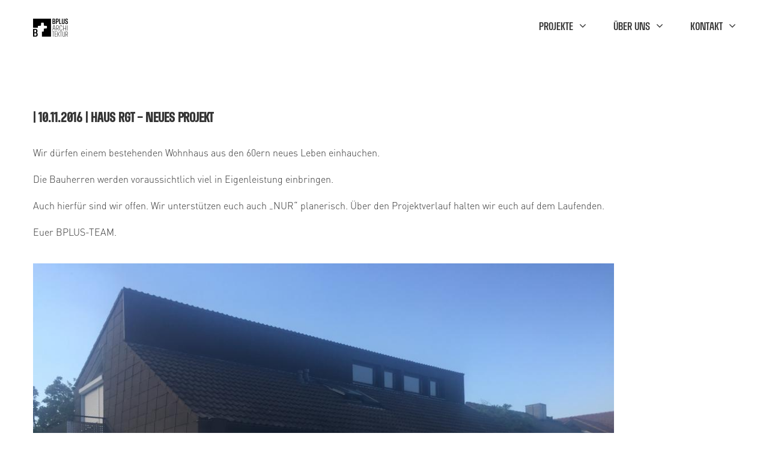

--- FILE ---
content_type: text/css
request_url: http://bplusarchitektur.de/wp-content/plugins/fusion-builder/css/fusion-shortcodes.css?ver=1.4.2
body_size: 252821
content:
.group {
  zoom: 1;
}
.group:after,
.group:before {
  content: " ";
  display: table;
}
.group:after {
  clear: both;
}
.clearfix {
  clear: both;
}
.fusion-clearfix {
  zoom: 1;
  clear: both;
}
.fusion-clearfix:after,
.fusion-clearfix:before {
  content: " ";
  display: table;
}
.fusion-clearfix:after {
  clear: both;
}
/* Alignment */
.alignleft,
.fusion-alignleft {
  display: inline;
  float: left;
  margin-right: 15px;
}
.alignright,
.fusion-alignright {
  display: inline;
  float: right;
  margin-left: 15px;
}
.aligncenter,
.fusion-aligncenter {
  clear: both;
  display: block;
  margin-left: auto;
  margin-right: auto;
  text-align: center;
}
.aligncenter .fontawesome-icon,
.fusion-aligncenter .fontawesome-icon {
  float: none;
}
.create-block-format-context {
  display: inline-block;
  zoom: 1;
  clear: both;
  margin-bottom: 40px;
  width: 100%;
}
.create-block-format-context:after,
.create-block-format-context:before {
  content: " ";
  display: table;
}
.create-block-format-context:after {
  clear: both;
}
.fusion-columns {
  margin: 0 -15px;
}
.fusion-columns-5 .col-lg-2,
.fusion-columns-5 .col-md-2,
.fusion-columns-5 .col-sm-2,
.fusion-columns-5 .col-xs-2 {
  width: 20%;
}
.fusion-columns-6 .fusion-column:nth-of-type(6n+1),
.fusion-columns-6 .fusion-flip-box-wrapper:nth-of-type(6n+1) {
  clear: both;
}
.fusion-columns-5 .fusion-column:nth-of-type(5n + 1),
.fusion-columns-5 .fusion-flip-box-wrapper:nth-of-type(5n + 1) {
  clear: both;
}
.fusion-columns-4 .fusion-column:nth-of-type(4n+1),
.fusion-columns-4 .fusion-flip-box-wrapper:nth-of-type(4n+1) {
  clear: both;
}
.fusion-columns-3 .fusion-column:nth-of-type(3n+1),
.fusion-columns-3 .fusion-flip-box-wrapper:nth-of-type(3n+1) {
  clear: both;
}
.fusion-columns-2 .fusion-column:nth-of-type(2n+1),
.fusion-columns-2 .fusion-flip-box-wrapper:nth-of-type(2n+1) {
  clear: both;
}
.fusion-builder-row > p {
  display: none;
}
.fusion-builder-row {
  width: 100%;
  margin: 0 auto;
}
.fusion-builder-row.fusion-builder-row-inner {
  max-width: 100% !important;
}
.fusion-builder-row:after {
  clear: both;
  content: " ";
  display: table;
}
.row:after {
  clear: both;
  content: " ";
  display: table;
}
.fusion-fullwidth {
  position: relative;
}
.fusion-fullwidth .fusion-row {
  position: relative;
  z-index: 10;
}
.fusion-fullwidth .fullwidth-video {
  position: absolute;
  top: 0;
  left: 0;
  z-index: 1;
  min-height: 100%;
  min-width: 100%;
  -webkit-transform-style: preserve-3d;
  overflow: hidden;
}
.fusion-fullwidth .fullwidth-video video {
  position: absolute;
  top: 0;
  left: 0;
  z-index: 1;
  min-height: 100%;
  min-width: 100%;
}
.fusion-fullwidth .fullwidth-overlay {
  position: absolute;
  top: 0;
  left: 0;
  z-index: 5;
  height: 100%;
  width: 100%;
}
.fusion-fullwidth.faded-background .fullwidth-faded {
  position: absolute;
  top: 0;
  left: 0;
  z-index: 1;
  min-height: 100%;
  min-width: 100%;
}
.fusion-fullwidth.fusion-ie-mode::before {
  content: "";
  background-color: inherit;
  width: 100%;
  height: 100%;
  position: absolute;
  top: 0;
  left: 0;
}
.fusion-fullwidth.fusion-ie-mode .fullwidth-faded::before {
  content: "";
  background-color: inherit;
  width: 100%;
  height: 100%;
  position: absolute;
  top: 0;
  left: 0;
}
.fullwidth-box.video-background .fullwidth-video-image {
  display: none;
}
.ua-mobile .fullwidth-box.video-background .fullwidth-video-image {
  width: 100%;
  height: 100%;
  display: block;
  z-index: 2;
  background-size: cover;
  background-position: center center;
  position: absolute;
  top: 0;
  left: 0;
}
.fusion-overflow-visible {
  overflow: visible !important;
}
.fusion-column-first {
  clear: left;
}
.fusion-column-no-min-height .fusion-column-content-centered,
.fusion-column-no-min-height .fusion-column-wrapper {
  min-height: 0 !important;
}
.fusion-builder-column.fusion-column-last {
  margin-right: 0;
}
.fusion-builder-placeholder,
.fusion-builder-placeholder:active,
.fusion-builder-placeholder:hover,
.fusion-builder-placeholder:visited {
  display: block;
  background: rgba(0, 0, 0, 0.1);
  color: rgba(0, 0, 0, 0.3);
  text-align: center;
  padding: 30px;
  font-size: 18px;
  margin: 5px 0;
}
/* Rollovers */
.fusion-image-wrapper {
  overflow: hidden;
  z-index: 1;
  position: relative;
}
.fusion-image-wrapper:hover .fusion-rollover {
  opacity: 1;
  -webkit-transform: translateX(0%);
      -ms-transform: translateX(0%);
          transform: translateX(0%);
  -webkit-transform-style: preserve-3d;
}
.no-csstransforms .fusion-image-wrapper:hover .fusion-rollover {
  display: block;
}
.fusion-image-wrapper.fusion-video {
  display: block;
}
.fusion-image-size-fixed {
  display: inline-block;
  max-width: 100%;
  vertical-align: top;
}
.fusion-rollover {
  display: -webkit-box;
  display: -webkit-flex;
  display: -ms-flexbox;
  display: flex;
  -webkit-box-align: center;
  -webkit-align-items: center;
      -ms-flex-align: center;
          align-items: center;
  -webkit-justify-content: space-around;
      -ms-flex-pack: distribute;
          justify-content: space-around;
  opacity: 0;
  position: absolute;
  top: 0;
  left: 0;
  width: 100.1%;
  height: 100.1%;
  line-height: normal;
  text-align: center;
  background-image: -webkit-linear-gradient(bottom, #aad75d, #d1e990);
  background-image: linear-gradient(to top, #aad75d, #d1e990);
  -webkit-transform: translateX(-100%);
      -ms-transform: translateX(-100%);
          transform: translateX(-100%);
  -webkit-transition: all 0.3s ease-in-out;
  transition: all 0.3s ease-in-out;
  -webkit-transform-style: preserve-3d;
}
.no-csstransforms .fusion-rollover {
  display: none;
}
.fusion-rollover a {
  text-decoration: none;
  box-shadow: none !important;
}
.fusion-rollover-content {
  padding: 10px;
  width: 90%;
  box-sizing: border-box;
}
.fusion-rollover-content .fusion-rollover-categories,
.fusion-rollover-content .fusion-rollover-title {
  margin: 0;
  line-height: normal;
  font-size: 13px;
  color: #333333;
}
.fusion-rollover-content .fusion-rollover-title {
  margin-bottom: 3px;
  margin-top: 10px;
  padding-top: 0;
}
.fusion-rollover-content .fusion-rollover-categories {
  z-index: 99;
  position: relative;
}
.fusion-rollover-content .fusion-rollover-categories a {
  font-size: 11px;
}
.fusion-rollover-content .fusion-rollover-categories a:hover {
  color: #444;
}
.fusion-rollover-sep {
  display: inline-block;
  vertical-align: middle;
  height: 36px;
  width: 5px;
}
.fusion-rollover-gallery,
.fusion-rollover-link {
  display: inline-block;
  opacity: 0.9;
  position: relative;
  vertical-align: middle;
  margin: 0;
  height: 36px;
  width: 35px;
  text-indent: -10000px;
  background-color: #333;
  border-radius: 50%;
  background-clip: padding-box;
  z-index: 99;
}
.fusion-rollover-gallery:hover,
.fusion-rollover-link:hover {
  opacity: 1;
}
.fusion-rollover-gallery:before,
.fusion-rollover-link:before {
  position: absolute;
  left: 50%;
  top: 50%;
  -webkit-transform: translate(-50%, -50%);
      -ms-transform: translate(-50%, -50%);
          transform: translate(-50%, -50%);
  text-indent: 0;
  line-height: normal;
  text-shadow: none;
  font-family: 'icomoon';
  font-size: 15px;
  color: #fff;
  -webkit-font-smoothing: antialiased;
}
.fusion-rollover-link:before {
  content: '\e619';
}
.fusion-rollover-gallery:before {
  content: '\f002';
}
.fusion-rollover-content .fusion-link-wrapper {
  position: absolute;
  top: 0;
  left: 0;
  width: 100%;
  height: 100%;
  cursor: pointer;
  z-index: 1;
}
.fusion-read-more {
  box-shadow: none !important;
  position: relative;
}
.fusion-read-more:after {
  content: '\f105';
  top: 50%;
  right: -10px;
  padding-left: 5px;
  font-size: 14px;
  font-family: icomoon;
  position: absolute;
  -webkit-transform: translateY(-50%);
  -ms-transform: translateY(-50%);
  transform: translateY(-50%);
}

.group {
  zoom: 1;
}
.group:after,
.group:before {
  content: " ";
  display: table;
}
.group:after {
  clear: both;
}
/*
Needed Styles From Bootstrap
-----------------------------------------------------------------------------*/
.fade {
  opacity: 0;
  -webkit-transition: opacity .3s linear;
  transition: opacity .3s linear;
}
.fade.in {
  opacity: 1;
}
.collapse {
  display: none;
}
.collapse.in {
  display: block;
}
.collapsing {
  position: relative;
  height: 0;
  overflow: hidden;
  -webkit-transition: height .35s ease;
  transition: height .35s ease;
}
.container {
  margin-right: auto;
  margin-left: auto;
  padding-left: 15px;
  padding-right: 15px;
}
@media (min-width: 0px) {
  .container {
    width: 750px;
  }
}
@media (min-width: 992px) {
  .container {
    width: 970px;
  }
}
@media (min-width: 1200px) {
  .container {
    width: 1170px;
  }
}
.container-fluid {
  margin-right: auto;
  margin-left: auto;
  padding-left: 15px;
  padding-right: 15px;
}
.row {
  margin-left: -15px;
  margin-right: -15px;
}
.col-xs-1, .col-sm-1, .col-md-1, .col-lg-1, .col-xs-2, .col-sm-2, .col-md-2, .col-lg-2, .col-xs-3, .col-sm-3, .col-md-3, .col-lg-3, .col-xs-4, .col-sm-4, .col-md-4, .col-lg-4, .col-xs-5, .col-sm-5, .col-md-5, .col-lg-5, .col-xs-6, .col-sm-6, .col-md-6, .col-lg-6, .col-xs-7, .col-sm-7, .col-md-7, .col-lg-7, .col-xs-8, .col-sm-8, .col-md-8, .col-lg-8, .col-xs-9, .col-sm-9, .col-md-9, .col-lg-9, .col-xs-10, .col-sm-10, .col-md-10, .col-lg-10, .col-xs-11, .col-sm-11, .col-md-11, .col-lg-11, .col-xs-12, .col-sm-12, .col-md-12, .col-lg-12 {
  position: relative;
  min-height: 1px;
  padding-left: 15px;
  padding-right: 15px;
}
.col-xs-1, .col-xs-2, .col-xs-3, .col-xs-4, .col-xs-5, .col-xs-6, .col-xs-7, .col-xs-8, .col-xs-9, .col-xs-10, .col-xs-11, .col-xs-12 {
  float: left;
}
.col-xs-12 {
  width: 100%;
}
.col-xs-11 {
  width: 91.66666667%;
}
.col-xs-10 {
  width: 83.33333333%;
}
.col-xs-9 {
  width: 75%;
}
.col-xs-8 {
  width: 66.66666667%;
}
.col-xs-7 {
  width: 58.33333333%;
}
.col-xs-6 {
  width: 50%;
}
.col-xs-5 {
  width: 41.66666667%;
}
.col-xs-4 {
  width: 33.33333333%;
}
.col-xs-3 {
  width: 25%;
}
.col-xs-2 {
  width: 16.66666667%;
}
.col-xs-1 {
  width: 8.33333333%;
}
.col-xs-pull-12 {
  right: 100%;
}
.col-xs-pull-11 {
  right: 91.66666667%;
}
.col-xs-pull-10 {
  right: 83.33333333%;
}
.col-xs-pull-9 {
  right: 75%;
}
.col-xs-pull-8 {
  right: 66.66666667%;
}
.col-xs-pull-7 {
  right: 58.33333333%;
}
.col-xs-pull-6 {
  right: 50%;
}
.col-xs-pull-5 {
  right: 41.66666667%;
}
.col-xs-pull-4 {
  right: 33.33333333%;
}
.col-xs-pull-3 {
  right: 25%;
}
.col-xs-pull-2 {
  right: 16.66666667%;
}
.col-xs-pull-1 {
  right: 8.33333333%;
}
.col-xs-pull-0 {
  right: 0%;
}
.col-xs-push-12 {
  left: 100%;
}
.col-xs-push-11 {
  left: 91.66666667%;
}
.col-xs-push-10 {
  left: 83.33333333%;
}
.col-xs-push-9 {
  left: 75%;
}
.col-xs-push-8 {
  left: 66.66666667%;
}
.col-xs-push-7 {
  left: 58.33333333%;
}
.col-xs-push-6 {
  left: 50%;
}
.col-xs-push-5 {
  left: 41.66666667%;
}
.col-xs-push-4 {
  left: 33.33333333%;
}
.col-xs-push-3 {
  left: 25%;
}
.col-xs-push-2 {
  left: 16.66666667%;
}
.col-xs-push-1 {
  left: 8.33333333%;
}
.col-xs-push-0 {
  left: 0%;
}
.col-xs-offset-12 {
  margin-left: 100%;
}
.col-xs-offset-11 {
  margin-left: 91.66666667%;
}
.col-xs-offset-10 {
  margin-left: 83.33333333%;
}
.col-xs-offset-9 {
  margin-left: 75%;
}
.col-xs-offset-8 {
  margin-left: 66.66666667%;
}
.col-xs-offset-7 {
  margin-left: 58.33333333%;
}
.col-xs-offset-6 {
  margin-left: 50%;
}
.col-xs-offset-5 {
  margin-left: 41.66666667%;
}
.col-xs-offset-4 {
  margin-left: 33.33333333%;
}
.col-xs-offset-3 {
  margin-left: 25%;
}
.col-xs-offset-2 {
  margin-left: 16.66666667%;
}
.col-xs-offset-1 {
  margin-left: 8.33333333%;
}
.col-xs-offset-0 {
  margin-left: 0%;
}
@media (min-width: 0px) {
  .col-sm-1, .col-sm-2, .col-sm-3, .col-sm-4, .col-sm-5, .col-sm-6, .col-sm-7, .col-sm-8, .col-sm-9, .col-sm-10, .col-sm-11, .col-sm-12 {
    float: left;
  }
  .col-sm-12 {
    width: 100%;
  }
  .col-sm-11 {
    width: 91.66666667%;
  }
  .col-sm-10 {
    width: 83.33333333%;
  }
  .col-sm-9 {
    width: 75%;
  }
  .col-sm-8 {
    width: 66.66666667%;
  }
  .col-sm-7 {
    width: 58.33333333%;
  }
  .col-sm-6 {
    width: 50%;
  }
  .col-sm-5 {
    width: 41.66666667%;
  }
  .col-sm-4 {
    width: 33.33333333%;
  }
  .col-sm-3 {
    width: 25%;
  }
  .col-sm-2 {
    width: 16.66666667%;
  }
  .col-sm-1 {
    width: 8.33333333%;
  }
  .col-sm-pull-12 {
    right: 100%;
  }
  .col-sm-pull-11 {
    right: 91.66666667%;
  }
  .col-sm-pull-10 {
    right: 83.33333333%;
  }
  .col-sm-pull-9 {
    right: 75%;
  }
  .col-sm-pull-8 {
    right: 66.66666667%;
  }
  .col-sm-pull-7 {
    right: 58.33333333%;
  }
  .col-sm-pull-6 {
    right: 50%;
  }
  .col-sm-pull-5 {
    right: 41.66666667%;
  }
  .col-sm-pull-4 {
    right: 33.33333333%;
  }
  .col-sm-pull-3 {
    right: 25%;
  }
  .col-sm-pull-2 {
    right: 16.66666667%;
  }
  .col-sm-pull-1 {
    right: 8.33333333%;
  }
  .col-sm-pull-0 {
    right: 0%;
  }
  .col-sm-push-12 {
    left: 100%;
  }
  .col-sm-push-11 {
    left: 91.66666667%;
  }
  .col-sm-push-10 {
    left: 83.33333333%;
  }
  .col-sm-push-9 {
    left: 75%;
  }
  .col-sm-push-8 {
    left: 66.66666667%;
  }
  .col-sm-push-7 {
    left: 58.33333333%;
  }
  .col-sm-push-6 {
    left: 50%;
  }
  .col-sm-push-5 {
    left: 41.66666667%;
  }
  .col-sm-push-4 {
    left: 33.33333333%;
  }
  .col-sm-push-3 {
    left: 25%;
  }
  .col-sm-push-2 {
    left: 16.66666667%;
  }
  .col-sm-push-1 {
    left: 8.33333333%;
  }
  .col-sm-push-0 {
    left: 0%;
  }
  .col-sm-offset-12 {
    margin-left: 100%;
  }
  .col-sm-offset-11 {
    margin-left: 91.66666667%;
  }
  .col-sm-offset-10 {
    margin-left: 83.33333333%;
  }
  .col-sm-offset-9 {
    margin-left: 75%;
  }
  .col-sm-offset-8 {
    margin-left: 66.66666667%;
  }
  .col-sm-offset-7 {
    margin-left: 58.33333333%;
  }
  .col-sm-offset-6 {
    margin-left: 50%;
  }
  .col-sm-offset-5 {
    margin-left: 41.66666667%;
  }
  .col-sm-offset-4 {
    margin-left: 33.33333333%;
  }
  .col-sm-offset-3 {
    margin-left: 25%;
  }
  .col-sm-offset-2 {
    margin-left: 16.66666667%;
  }
  .col-sm-offset-1 {
    margin-left: 8.33333333%;
  }
  .col-sm-offset-0 {
    margin-left: 0%;
  }
}
@media (min-width: 992px) {
  .col-md-1, .col-md-2, .col-md-3, .col-md-4, .col-md-5, .col-md-6, .col-md-7, .col-md-8, .col-md-9, .col-md-10, .col-md-11, .col-md-12 {
    float: left;
  }
  .col-md-12 {
    width: 100%;
  }
  .col-md-11 {
    width: 91.66666667%;
  }
  .col-md-10 {
    width: 83.33333333%;
  }
  .col-md-9 {
    width: 75%;
  }
  .col-md-8 {
    width: 66.66666667%;
  }
  .col-md-7 {
    width: 58.33333333%;
  }
  .col-md-6 {
    width: 50%;
  }
  .col-md-5 {
    width: 41.66666667%;
  }
  .col-md-4 {
    width: 33.33333333%;
  }
  .col-md-3 {
    width: 25%;
  }
  .col-md-2 {
    width: 16.66666667%;
  }
  .col-md-1 {
    width: 8.33333333%;
  }
  .col-md-pull-12 {
    right: 100%;
  }
  .col-md-pull-11 {
    right: 91.66666667%;
  }
  .col-md-pull-10 {
    right: 83.33333333%;
  }
  .col-md-pull-9 {
    right: 75%;
  }
  .col-md-pull-8 {
    right: 66.66666667%;
  }
  .col-md-pull-7 {
    right: 58.33333333%;
  }
  .col-md-pull-6 {
    right: 50%;
  }
  .col-md-pull-5 {
    right: 41.66666667%;
  }
  .col-md-pull-4 {
    right: 33.33333333%;
  }
  .col-md-pull-3 {
    right: 25%;
  }
  .col-md-pull-2 {
    right: 16.66666667%;
  }
  .col-md-pull-1 {
    right: 8.33333333%;
  }
  .col-md-pull-0 {
    right: 0%;
  }
  .col-md-push-12 {
    left: 100%;
  }
  .col-md-push-11 {
    left: 91.66666667%;
  }
  .col-md-push-10 {
    left: 83.33333333%;
  }
  .col-md-push-9 {
    left: 75%;
  }
  .col-md-push-8 {
    left: 66.66666667%;
  }
  .col-md-push-7 {
    left: 58.33333333%;
  }
  .col-md-push-6 {
    left: 50%;
  }
  .col-md-push-5 {
    left: 41.66666667%;
  }
  .col-md-push-4 {
    left: 33.33333333%;
  }
  .col-md-push-3 {
    left: 25%;
  }
  .col-md-push-2 {
    left: 16.66666667%;
  }
  .col-md-push-1 {
    left: 8.33333333%;
  }
  .col-md-push-0 {
    left: 0%;
  }
  .col-md-offset-12 {
    margin-left: 100%;
  }
  .col-md-offset-11 {
    margin-left: 91.66666667%;
  }
  .col-md-offset-10 {
    margin-left: 83.33333333%;
  }
  .col-md-offset-9 {
    margin-left: 75%;
  }
  .col-md-offset-8 {
    margin-left: 66.66666667%;
  }
  .col-md-offset-7 {
    margin-left: 58.33333333%;
  }
  .col-md-offset-6 {
    margin-left: 50%;
  }
  .col-md-offset-5 {
    margin-left: 41.66666667%;
  }
  .col-md-offset-4 {
    margin-left: 33.33333333%;
  }
  .col-md-offset-3 {
    margin-left: 25%;
  }
  .col-md-offset-2 {
    margin-left: 16.66666667%;
  }
  .col-md-offset-1 {
    margin-left: 8.33333333%;
  }
  .col-md-offset-0 {
    margin-left: 0%;
  }
}
@media (min-width: 1200px) {
  .col-lg-1, .col-lg-2, .col-lg-3, .col-lg-4, .col-lg-5, .col-lg-6, .col-lg-7, .col-lg-8, .col-lg-9, .col-lg-10, .col-lg-11, .col-lg-12 {
    float: left;
  }
  .col-lg-12 {
    width: 100%;
  }
  .col-lg-11 {
    width: 91.66666667%;
  }
  .col-lg-10 {
    width: 83.33333333%;
  }
  .col-lg-9 {
    width: 75%;
  }
  .col-lg-8 {
    width: 66.66666667%;
  }
  .col-lg-7 {
    width: 58.33333333%;
  }
  .col-lg-6 {
    width: 50%;
  }
  .col-lg-5 {
    width: 41.66666667%;
  }
  .col-lg-4 {
    width: 33.33333333%;
  }
  .col-lg-3 {
    width: 25%;
  }
  .col-lg-2 {
    width: 16.66666667%;
  }
  .col-lg-1 {
    width: 8.33333333%;
  }
  .col-lg-pull-12 {
    right: 100%;
  }
  .col-lg-pull-11 {
    right: 91.66666667%;
  }
  .col-lg-pull-10 {
    right: 83.33333333%;
  }
  .col-lg-pull-9 {
    right: 75%;
  }
  .col-lg-pull-8 {
    right: 66.66666667%;
  }
  .col-lg-pull-7 {
    right: 58.33333333%;
  }
  .col-lg-pull-6 {
    right: 50%;
  }
  .col-lg-pull-5 {
    right: 41.66666667%;
  }
  .col-lg-pull-4 {
    right: 33.33333333%;
  }
  .col-lg-pull-3 {
    right: 25%;
  }
  .col-lg-pull-2 {
    right: 16.66666667%;
  }
  .col-lg-pull-1 {
    right: 8.33333333%;
  }
  .col-lg-pull-0 {
    right: 0%;
  }
  .col-lg-push-12 {
    left: 100%;
  }
  .col-lg-push-11 {
    left: 91.66666667%;
  }
  .col-lg-push-10 {
    left: 83.33333333%;
  }
  .col-lg-push-9 {
    left: 75%;
  }
  .col-lg-push-8 {
    left: 66.66666667%;
  }
  .col-lg-push-7 {
    left: 58.33333333%;
  }
  .col-lg-push-6 {
    left: 50%;
  }
  .col-lg-push-5 {
    left: 41.66666667%;
  }
  .col-lg-push-4 {
    left: 33.33333333%;
  }
  .col-lg-push-3 {
    left: 25%;
  }
  .col-lg-push-2 {
    left: 16.66666667%;
  }
  .col-lg-push-1 {
    left: 8.33333333%;
  }
  .col-lg-push-0 {
    left: 0%;
  }
  .col-lg-offset-12 {
    margin-left: 100%;
  }
  .col-lg-offset-11 {
    margin-left: 91.66666667%;
  }
  .col-lg-offset-10 {
    margin-left: 83.33333333%;
  }
  .col-lg-offset-9 {
    margin-left: 75%;
  }
  .col-lg-offset-8 {
    margin-left: 66.66666667%;
  }
  .col-lg-offset-7 {
    margin-left: 58.33333333%;
  }
  .col-lg-offset-6 {
    margin-left: 50%;
  }
  .col-lg-offset-5 {
    margin-left: 41.66666667%;
  }
  .col-lg-offset-4 {
    margin-left: 33.33333333%;
  }
  .col-lg-offset-3 {
    margin-left: 25%;
  }
  .col-lg-offset-2 {
    margin-left: 16.66666667%;
  }
  .col-lg-offset-1 {
    margin-left: 8.33333333%;
  }
  .col-lg-offset-0 {
    margin-left: 0%;
  }
}
.alert {
  padding: 15px;
  margin-bottom: 20px;
  border: 1px solid transparent;
  border-radius: 4px;
}
.alert h4 {
  margin-top: 0;
  color: inherit;
}
.alert .alert-link {
  font-weight: bold;
}
.alert > p,
.alert > ul {
  margin-bottom: 0;
}
.alert > p + p {
  margin-top: 5px;
}
.alert-dismissable {
  padding-right: 35px;
}
.alert-dismissable .close {
  position: relative;
  top: -2px;
  right: -21px;
  color: inherit;
}
.alert-success hr {
  border-top-color: #c9e2b3;
}
.alert-success .alert-link {
  color: #356635;
}
.alert-info hr {
  border-top-color: #a6e1ec;
}
.alert-info .alert-link {
  color: #2d6987;
}
.alert-warning hr {
  border-top-color: #f7e1b5;
}
.alert-warning .alert-link {
  color: #a47e3c;
}
.alert-danger hr {
  border-top-color: #e4b9c0;
}
.alert-danger .alert-link {
  color: #953b39;
}
button.close {
  background: none repeat scroll 0 0 rgba(0, 0, 0, 0);
  border: 0 none;
  cursor: pointer;
  padding: 0;
}
.close {
  color: #000000;
  float: right;
  font-size: 21px;
  font-weight: bold;
  line-height: 1;
  opacity: 0.2;
}
.modal-open {
  overflow: hidden;
}
.modal {
  display: none;
  overflow: auto;
  overflow-y: scroll;
  position: fixed;
  top: 0;
  right: 0;
  bottom: 0;
  left: 0;
  z-index: 99999;
  -webkit-overflow-scrolling: touch;
  outline: 0;
}
.modal.fade .modal-dialog {
  -webkit-transform: translate(0, -25%);
  -ms-transform: translate(0, -25%);
  transform: translate(0, -25%);
  -webkit-transition: -webkit-transform 0.3s ease-out;
  transition: -webkit-transform 0.3s ease-out;
  transition: transform 0.3s ease-out;
  transition: transform 0.3s ease-out, -webkit-transform 0.3s ease-out;
}
.modal.in .modal-dialog {
  -webkit-transform: translate(0, 0);
  -ms-transform: translate(0, 0);
  transform: translate(0, 0);
}
.modal-dialog {
  position: relative;
  width: auto;
  margin: 10px;
}
.modal-content {
  position: relative;
  background-color: #fff;
  border: 1px solid rgba(0, 0, 0, 0.2);
  box-shadow: 0 3px 9px rgba(0, 0, 0, 0.5);
  border-radius: 5px;
  background-clip: padding-box;
  outline: none;
}
.modal-backdrop {
  position: fixed;
  top: 0;
  right: 0;
  bottom: 0;
  left: 0;
  z-index: 99998;
  background-color: #000;
}
.modal-backdrop.fade {
  opacity: 0;
  filter: alpha(opacity=0);
}
.modal-backdrop.in {
  opacity: 0.5;
  filter: alpha(opacity=50);
}
.modal-header {
  padding: 15px 20px;
  border-bottom: 1px solid #e5e5e5;
  min-height: 16.53846154px;
}
.modal-header .close {
  margin-top: -2px;
}
.modal-title {
  margin: 0;
  padding: 0;
  line-height: 1.53846154;
}
.modal-body {
  position: relative;
  padding: 20px;
}
.modal-footer {
  margin-top: 15px;
  padding: 19px 20px 20px;
  text-align: right;
  border-top: 1px solid #e5e5e5;
}
.modal-footer .btn + .btn {
  margin-left: 5px;
  margin-bottom: 0;
}
.modal-footer .btn-group .btn + .btn {
  margin-left: -1px;
}
.modal-footer .btn-block + .btn-block {
  margin-left: 0;
}
@media (min-width: 900px) {
  .modal-dialog {
    width: 600px;
    margin: 30px auto;
  }
  .modal-content {
    box-shadow: 0 5px 15px rgba(0, 0, 0, 0.5);
  }
  .modal-sm {
    width: 300px;
  }
  .modal-lg {
    width: 900px;
  }
}
.popover {
  position: absolute;
  top: 0;
  left: 0;
  z-index: 1010;
  display: none;
  max-width: 276px;
  padding: 1px;
  text-align: left;
  background-color: #fff;
  border-radius: 5px;
  background-clip: padding-box;
  border: 1px solid #ccc;
  border: 1px solid rgba(0, 0, 0, 0.2);
  box-shadow: 0 5px 10px rgba(0, 0, 0, 0.2);
  white-space: normal;
}
.popover.top {
  margin-top: -10px;
}
.popover.right {
  margin-left: 10px;
}
.popover.bottom {
  margin-top: 10px;
}
.popover.left {
  margin-left: -10px;
}
.popover-title {
  margin: 0;
  padding: 8px 14px;
  font-size: 13px;
  font-weight: normal;
  line-height: 18px;
  background-color: #f7f7f7;
  border-bottom: 1px solid #ebebeb;
  border-radius: 5px 5px 0 0;
}
.popover-content {
  padding: 9px 14px;
  border-radius: 0px 0px 5px 5px;
}
.popover .arrow,
.popover .arrow:after {
  position: absolute;
  display: block;
  width: 0;
  height: 0;
  border-color: transparent;
  border-style: solid;
}
.popover .arrow {
  border-width: 11px;
}
.popover .arrow:after {
  border-width: 10px;
  content: "";
}
.popover.top .arrow {
  left: 50%;
  margin-left: -11px;
  border-bottom-width: 0;
  bottom: -11px;
}
.popover.top .arrow:after {
  content: " ";
  bottom: 1px;
  margin-left: -10px;
  border-bottom-width: 0;
  border-top-color: #fff;
}
.popover.right .arrow {
  top: 50%;
  left: -11px;
  margin-top: -11px;
  border-left-width: 0;
}
.popover.right .arrow:after {
  content: " ";
  left: 1px;
  bottom: -10px;
  border-left-width: 0;
  border-right-color: #fff;
}
.popover.bottom .arrow {
  left: 50%;
  margin-left: -11px;
  border-top-width: 0;
  top: -11px;
}
.popover.bottom .arrow:after {
  content: " ";
  top: 1px;
  margin-left: -10px;
  border-top-width: 0;
  border-bottom-color: #fff;
}
.popover.left .arrow {
  top: 50%;
  right: -11px;
  margin-top: -11px;
  border-right-width: 0;
}
.popover.left .arrow:after {
  content: " ";
  right: 1px;
  border-right-width: 0;
  border-left-color: #fff;
  bottom: -10px;
}
@-webkit-keyframes progress-bar-stripes {
  from {
    background-position: 40px 0;
  }
  to {
    background-position: 0 0;
  }
}
@keyframes progress-bar-stripes {
  from {
    background-position: 40px 0;
  }
  to {
    background-position: 0 0;
  }
}
.progress-bar {
  overflow: hidden;
  height: 20px;
  margin-bottom: 20px;
  background-color: #f5f5f5;
  border-radius: 5px;
  background-clip: padding-box;
  box-shadow: inset 0 1px 2px rgba(0, 0, 0, 0.1);
}
.progress {
  float: left;
  width: 0%;
  height: 100%;
  font-size: 12px;
  line-height: 20px;
  color: #fff;
  text-align: center;
  background-color: #A0CE4E;
  box-shadow: inset 0 -1px 0 rgba(0, 0, 0, 0.15);
  -webkit-transition: width .6s ease;
  transition: width .6s ease;
}
.progress-striped .progress {
  background-image: -webkit-linear-gradient(45deg, rgba(255, 255, 255, 0.15) 25%, transparent 25%, transparent 50%, rgba(255, 255, 255, 0.15) 50%, rgba(255, 255, 255, 0.15) 75%, transparent 75%, transparent);
  background-image: linear-gradient(45deg, rgba(255, 255, 255, 0.15) 25%, transparent 25%, transparent 50%, rgba(255, 255, 255, 0.15) 50%, rgba(255, 255, 255, 0.15) 75%, transparent 75%, transparent);
  background-size: 40px 40px;
}
.progress-bar.active .progress {
  -webkit-animation: progress-bar-stripes 2s linear infinite;
  animation: progress-bar-stripes 2s linear infinite;
}
.sr-only {
  position: absolute;
  width: 1px;
  height: 1px;
  margin: -1px;
  padding: 0;
  overflow: hidden;
  clip: rect(0, 0, 0, 0);
  border: 0;
}
table {
  max-width: 100%;
  background-color: transparent;
}
.table {
  width: 100%;
  margin-bottom: 20px;
}
.table > thead > tr > th,
.table > tbody > tr > th,
.table > tfoot > tr > th,
.table > thead > tr > td,
.table > tbody > tr > td,
.table > tfoot > tr > td {
  padding: 8px;
  line-height: 1.53846154;
  vertical-align: top;
  border-top: 1px solid #E5E4E3;
}
.table > thead > tr > th {
  vertical-align: bottom;
  border-bottom: 2px solid #E5E4E3;
}
.table > caption + thead > tr:first-child > th,
.table > colgroup + thead > tr:first-child > th,
.table > thead:first-child > tr:first-child > th,
.table > caption + thead > tr:first-child > td,
.table > colgroup + thead > tr:first-child > td,
.table > thead:first-child > tr:first-child > td {
  border-top: 0;
}
.table > tbody + tbody {
  border-top: 2px solid #E5E4E3;
}
.table .table {
  background-color: #fff;
}
@media (max-width: -1px) {
  .table-responsive {
    width: 100%;
    margin-bottom: 15px;
    overflow-y: hidden;
    overflow-x: scroll;
    -ms-overflow-style: -ms-autohiding-scrollbar;
    border: 1px solid #E5E4E3;
    -webkit-overflow-scrolling: touch;
  }
  .table-responsive > .table {
    margin-bottom: 0;
  }
  .table-responsive > .table > thead > tr > th,
  .table-responsive > .table > tbody > tr > th,
  .table-responsive > .table > tfoot > tr > th,
  .table-responsive > .table > thead > tr > td,
  .table-responsive > .table > tbody > tr > td,
  .table-responsive > .table > tfoot > tr > td {
    white-space: nowrap;
  }
}
.tooltip {
  position: absolute;
  z-index: 1030;
  display: block;
  visibility: visible;
  font-size: 12px;
  line-height: 1.4;
  opacity: 0;
  filter: alpha(opacity=0);
}
.tooltip.in {
  opacity: 0.9;
  filter: alpha(opacity=90);
}
.tooltip.top {
  margin-top: -3px;
  padding: 5px 0;
}
.tooltip.right {
  margin-left: 3px;
  padding: 0 5px;
}
.tooltip.bottom {
  margin-top: 3px;
  padding: 5px 0;
}
.tooltip.left {
  margin-left: -3px;
  padding: 0 5px;
}
.tooltip-inner {
  max-width: 200px;
  padding: 3px 8px;
  color: #D1D1D2;
  text-align: center;
  text-decoration: none;
  background-color: rgba(33, 33, 33, 0.97);
  border-radius: 4px;
  background-clip: padding-box;
}
.tooltip-arrow {
  position: absolute;
  width: 0;
  height: 0;
  border-color: transparent;
  border-style: solid;
}
.tooltip.top .tooltip-arrow {
  bottom: 0;
  left: 50%;
  margin-left: -5px;
  border-width: 5px 5px 0;
  border-top-color: rgba(33, 33, 33, 0.97);
}
.tooltip.top-left .tooltip-arrow {
  bottom: 0;
  left: 5px;
  border-width: 5px 5px 0;
  border-top-color: rgba(33, 33, 33, 0.97);
}
.tooltip.top-right .tooltip-arrow {
  bottom: 0;
  right: 5px;
  border-width: 5px 5px 0;
  border-top-color: rgba(33, 33, 33, 0.97);
}
.tooltip.right .tooltip-arrow {
  top: 50%;
  left: 0;
  margin-top: -5px;
  border-width: 5px 5px 5px 0;
  border-right-color: rgba(33, 33, 33, 0.97);
}
.tooltip.left .tooltip-arrow {
  top: 50%;
  right: 0;
  margin-top: -5px;
  border-width: 5px 0 5px 5px;
  border-left-color: rgba(33, 33, 33, 0.97);
}
.tooltip.bottom .tooltip-arrow {
  top: 0;
  left: 50%;
  margin-left: -5px;
  border-width: 0 5px 5px;
  border-bottom-color: rgba(33, 33, 33, 0.97);
}
.tooltip.bottom-left .tooltip-arrow {
  top: 0;
  left: 5px;
  border-width: 0 5px 5px;
  border-bottom-color: rgba(33, 33, 33, 0.97);
}
.tooltip.bottom-right .tooltip-arrow {
  top: 0;
  right: 5px;
  border-width: 0 5px 5px;
  border-bottom-color: rgba(33, 33, 33, 0.97);
}
.fusion-alert,
.tribe-events-notices {
  clear: both;
  position: relative;
  padding: 25px;
  border-radius: 0;
  font-size: 15px;
  text-align: center;
  text-transform: uppercase;
  margin-bottom: 20px;
}
.fusion-alert.alert-shadow,
.tribe-events-notices.alert-shadow {
  box-shadow: 0 1px 1px rgba(0, 0, 0, 0.1);
}
.fusion-alert .close,
.tribe-events-notices .close {
  position: absolute;
  box-sizing: content-box;
  right: -1px;
  top: -1px;
  height: 25px;
  width: 25px;
  line-height: 25px;
  opacity: 1;
  border: 1px solid;
  border-color: inherit;
  color: inherit;
  font-size: 15px;
  -webkit-transition: all 0.2s;
  transition: all 0.2s;
}
.fusion-alert .close:hover,
.tribe-events-notices .close:hover {
  opacity: 1;
  background-color: rgba(0, 0, 0, 0.05);
}
.fusion-alert .alert-icon,
.tribe-events-notices .alert-icon {
  margin-right: 10px;
}
.fusion-alert.alert-blank,
.tribe-events-notices.alert-blank {
  border: 1px solid #747474;
}
.tribe-events-notices {
  box-shadow: 0 1px 1px rgba(0, 0, 0, 0.1);
  background-color: #fff;
  border-color: #D7D6D6;
  color: inherit;
  text-shadow: none;
}
/* =================================================================================================
Table of Contents
----------------------------------------------------------------------------------------------------
  01 Blog Layout Styles
================================================================================================= */
/* Blog Layout Styles
================================================================================================= */
/* General blog elements, only used in blog */
.fusion-blog-shortcode a {
  text-decoration: none;
  box-shadow: none !important;
}
.fusion-blog-shortcode .entry-title {
  clear: right;
}
.fusion-blog-shortcode .fusion-read-more {
  position: relative;
  margin-right: 10px;
  text-align: right;
}
.fusion-blog-shortcode .fusion-read-more:after {
  content: '\f105';
  top: 50%;
  right: -10px;
  padding-left: 5px;
  font-size: 14px;
  font-family: icomoon;
  position: absolute;
  -webkit-transform: translateY(-50%);
  -ms-transform: translateY(-50%);
  transform: translateY(-50%);
}
.fusion-blog-shortcode .fusion-inline-sep {
  padding: 0 5px;
}
.fusion-blog-shortcode .fusion-inline-sep:last-child {
  display: none;
}
.fusion-blog-shortcode .post {
  margin-bottom: 65px;
}
.fusion-post-slideshow .image {
  margin-bottom: 0;
}
.fusion-post-slideshow .fusion-image-size-fixed {
  display: block;
}
.fusion-flexslider.fusion-post-slideshow {
  overflow: visible;
}
.fusion-meta-info {
  clear: both;
  overflow: hidden;
  margin-top: 20px;
  padding: 5px 0;
  border-top: 1px solid #e7e6e6;
  border-bottom: 1px solid #e7e6e6;
  font-size: 12px;
}
.fusion-meta-info .fusion-alignleft {
  width: 80%;
}
.fusion-single-line-meta {
  margin-bottom: 20px;
  font-size: 12px;
}
.fusion-content-sep {
  margin-top: 20px;
  height: 6px;
  border-top: 1px solid #EAEAEA;
  border-bottom: 1px solid #EAEAEA;
}
/* Alternate layout elements */
.fusion-date-and-formats {
  float: left;
  margin-right: 17px;
  width: 82px;
  text-align: center;
}
.fusion-date-and-formats .fusion-date-box {
  padding: 8px 0 5px;
  color: #fff;
  display: block;
}
.fusion-date-and-formats .fusion-date {
  display: block;
  line-height: 29px;
  font-size: 29px;
  font-weight: bold;
}
.fusion-date-and-formats .fusion-format-box {
  margin-top: 3px;
  background-color: #eef0f2;
}
.fusion-date-and-formats .fusion-format-box i {
  display: block;
  line-height: 55px;
  font-size: 30px;
}
/* Timeline elements */
.fusion-timeline-line {
  position: absolute;
  left: 50%;
  top: 0;
  margin-left: -1px;
  height: 100%;
  border-left: 1px solid #efeeee;
  border-right: 1px solid #ebeaea;
}
.fusion-timeline-icon {
  margin: 0 auto -6px;
  max-width: 1000px;
  font-size: 46px;
  color: #ebeaea;
  text-align: center;
}
.fusion-timeline-icon .fusionicon-bubbles {
  cursor: pointer;
}
.fusion-timeline-circle {
  position: absolute;
  left: 50%;
  margin: 10px 0 0 -5px;
  height: 10px;
  width: 10px;
  border-radius: 50%;
  background-color: #efeeee;
}
.fusion-timeline-arrow {
  position: absolute;
  color: #E9EAEE;
}
.fusion-timeline-arrow:before {
  font-family: 'icomoon';
  font-size: 28px;
  position: absolute;
  top: 0;
  line-height: 30px;
}
/* General blog elements that are also used outside blog */
.fusion-blog-archive .entry-title {
  margin-top: 0;
  margin-bottom: 5px;
}
/* Mixed layout styles */
.fusion-blog-layout-large .entry-title,
.fusion-blog-layout-medium .entry-title {
  margin-top: 0;
  margin-bottom: 25px;
}
.fusion-blog-layout-large .fusion-post-slideshow,
.fusion-blog-layout-large-alternate .fusion-post-slideshow,
.single-avada_faq .fusion-post-slideshow,
.single-post .fusion-post-slideshow,
.single-wpfc_sermon .fusion-post-slideshow {
  margin-bottom: 30px;
}
.fusion-blog-layout-large-alternate .entry-title,
.fusion-blog-layout-medium-alternate .entry-title {
  margin-top: 0;
  margin-bottom: 5px;
}
.fusion-blog-layout-large-alternate .fusion-post-content-container,
.fusion-blog-layout-medium-alternate .fusion-post-content-container {
  margin-top: 20px;
}
.fusion-blog-layout-large-alternate .fusion-meta-info,
.fusion-blog-layout-medium-alternate .fusion-meta-info {
  margin-top: 0;
  border-top: 0;
}
.fusion-blog-layout-medium .fusion-post-slideshow,
.fusion-blog-layout-medium-alternate .fusion-post-slideshow {
  float: left;
  margin-right: 25px;
  width: 320px;
  margin-bottom: 0;
}
.fusion-blog-layout-grid .fusion-post-slideshow,
.fusion-blog-layout-timeline .fusion-post-slideshow {
  margin-bottom: 0;
  border-bottom: 1px solid #EAEAEA;
}
.fusion-blog-layout-grid .fusion-post-content-wrapper,
.fusion-blog-layout-timeline .fusion-post-content-wrapper {
  padding: 30px 25px 20px;
}
.fusion-blog-layout-grid .fusion-single-line-meta,
.fusion-blog-layout-timeline .fusion-single-line-meta {
  margin-bottom: 0;
}
.fusion-blog-layout-grid .fusion-post-content-container,
.fusion-blog-layout-timeline .fusion-post-content-container {
  margin-top: 20px;
}
.fusion-blog-layout-grid .fusion-post-content-container p:last-child,
.fusion-blog-layout-timeline .fusion-post-content-container p:last-child {
  margin-bottom: 0;
}
.fusion-blog-layout-grid .fusion-meta-info,
.fusion-blog-layout-timeline .fusion-meta-info {
  border: 0;
}
.fusion-blog-layout-grid .fusion-meta-info .fusion-alignleft,
.fusion-blog-layout-timeline .fusion-meta-info .fusion-alignleft {
  width: 50%;
  display: inline-block;
  margin: 0;
}
.fusion-blog-layout-grid .fusion-meta-info .fusion-alignright,
.fusion-blog-layout-timeline .fusion-meta-info .fusion-alignright {
  width: 50%;
  display: inline-block;
  text-align: right;
  margin: 0;
}
.fusion-blog-layout-grid .fusion-password,
.fusion-blog-layout-timeline .fusion-password {
  width: auto;
  max-width: 100%;
}
/* Large alternate layout */
.fusion-blog-layout-large-alternate .fusion-post-content {
  margin-left: 110px;
}
/* Medium alternate layout */
.fusion-blog-layout-medium-alternate .fusion-post-slideshow {
  display: none;
}
.fusion-blog-layout-medium-alternate .fusion-post-content {
  margin-left: 99px;
}
.fusion-blog-layout-medium-alternate .has-post-thumbnail .fusion-post-slideshow {
  display: block;
  margin-right: 17px;
}
.fusion-blog-layout-medium-alternate .has-post-thumbnail .fusion-post-content {
  margin-left: 436px;
}
.fusion-blog-layout-medium-alternate.fusion-blog-no-images .fusion-post-content {
  margin-left: 99px;
}
/* Grid layout */
.fusion-blog-layout-grid .fusion-post-grid {
  margin-bottom: 0;
  box-sizing: border-box;
  border: none;
}
.fusion-blog-layout-grid.fusion-no-meta-info .fusion-post-content-container {
  margin-top: 0;
}
.fusion-blog-layout-grid .fusion-post-wrapper {
  border: 1px solid #EAEAEA;
  border-bottom-width: 3px;
}
.fusion-blog-layout-grid .fusion-post-wrapper .fusion-image-wrapper img {
  box-shadow: none;
  border-radius: 0;
}
.fusion-blog-layout-grid .fusion-post-wrapper.fusion-masonary-is-transparent {
  border: none;
  border-bottom-width: 0;
}
.fusion-blog-layout-grid.fusion-blog-layout-grid-1.fusion-blog-layout-masonry article {
  width: 100%;
}
.fusion-blog-layout-grid.fusion-blog-layout-grid-2 .post {
  width: 50%;
  display: inline-block;
  float: left;
}
.fusion-blog-layout-grid.fusion-blog-layout-grid-2.fusion-blog-layout-masonry-has-vertical .post.fusion-element-landscape {
  width: 100%;
}
.fusion-blog-layout-grid.fusion-blog-layout-grid-3 .post {
  width: 33.3333%;
  display: inline-block;
  float: left;
}
.fusion-blog-layout-grid.fusion-blog-layout-grid-3.fusion-blog-layout-masonry-has-vertical .post.fusion-element-landscape {
  width: 66.6666%;
}
.fusion-blog-layout-grid.fusion-blog-layout-grid-4 .post {
  width: 25%;
  display: inline-block;
  float: left;
}
.fusion-blog-layout-grid.fusion-blog-layout-grid-4.fusion-blog-layout-masonry-has-vertical .post.fusion-element-landscape {
  width: 50%;
}
.fusion-blog-layout-grid.fusion-blog-layout-grid-5 .post {
  width: 20%;
  display: inline-block;
  float: left;
}
.fusion-blog-layout-grid.fusion-blog-layout-grid-5.fusion-blog-layout-masonry-has-vertical .post.fusion-element-landscape {
  width: 40%;
}
.fusion-blog-layout-grid.fusion-blog-layout-grid-6 .post {
  width: 16.6666%;
  display: inline-block;
  float: left;
}
.fusion-blog-layout-grid.fusion-blog-layout-grid-6.fusion-blog-layout-masonry-has-vertical .post.fusion-element-landscape {
  width: 33.3333%;
}
.fusion-blog-layout-grid .fusion-post-content,
.fusion-blog-layout-grid .post-content {
  word-wrap: break-word;
}
.fusion-blog-layout-grid.fusion-blog-equal-heights .fusion-post-grid {
  display: -webkit-inline-box;
  display: -webkit-inline-flex;
  display: -ms-inline-flexbox;
  display: inline-flex;
}
.fusion-blog-layout-grid.fusion-blog-equal-heights .fusion-post-wrapper {
  overflow: hidden;
  width: 100%;
  display: -webkit-box;
  display: -webkit-flex;
  display: -ms-flexbox;
  display: flex;
  -webkit-box-orient: vertical;
  -webkit-box-direction: normal;
  -webkit-flex-direction: column;
      -ms-flex-direction: column;
          flex-direction: column;
}
.ua-ie-10 .fusion-blog-layout-grid.fusion-blog-equal-heights .fusion-post-wrapper .fusion-post-slideshow,
.ua-ie-11 .fusion-blog-layout-grid.fusion-blog-equal-heights .fusion-post-wrapper .fusion-post-slideshow {
  overflow: hidden;
}
.fusion-blog-layout-grid.fusion-blog-equal-heights .fusion-post-wrapper .fusion-post-content-wrapper {
  display: -webkit-box;
  display: -webkit-flex;
  display: -ms-flexbox;
  display: flex;
  -webkit-box-flex: 1;
  -webkit-flex-grow: 1;
      -ms-flex-positive: 1;
          flex-grow: 1;
  -webkit-box-orient: vertical;
  -webkit-box-direction: normal;
  -webkit-flex-direction: column;
      -ms-flex-direction: column;
          flex-direction: column;
}
.fusion-blog-layout-grid.fusion-blog-equal-heights .fusion-post-wrapper .fusion-post-content.post-content {
  margin-bottom: 20px;
}
.fusion-blog-layout-grid.fusion-blog-equal-heights .fusion-post-wrapper .fusion-meta-info {
  margin-top: auto;
}
/* Timeline layout */
.fusion-blog-layout-timeline {
  position: relative;
  margin: 0 auto;
  padding-top: 30px;
  max-width: 1000px;
  /* Needed here because of blog shortcode */
}
.fusion-blog-layout-timeline .fusion-post-timeline {
  position: static;
  margin-bottom: 40px;
  border: 1px solid #EAEAEA;
  border-bottom-width: 3px;
}
.fusion-no-meta-info .fusion-blog-layout-timeline .fusion-post-content-container {
  margin-top: 0;
}
.fusion-blog-layout-timeline .fusion-left-column {
  float: left;
  clear: left;
  width: 40%;
}
.fusion-blog-layout-timeline .fusion-right-column {
  float: right;
  clear: right;
  width: 40%;
}
.fusion-blog-layout-timeline .fusion-timeline-date {
  position: relative;
  clear: both;
  margin: 0 auto 2px;
  padding: 4px 0;
  width: 108px;
  line-height: 20px;
  background: #efeeee;
  font-size: 15px;
  font-weight: normal;
  text-align: center;
  cursor: pointer;
}
.fusion-blog-layout-timeline .fusion-left-column .fusion-timeline-arrow {
  left: 40%;
  margin-left: -0.5px;
}
.fusion-blog-layout-timeline .fusion-left-column .fusion-timeline-arrow:before {
  content: '\f0da';
  left: 100%;
}
.fusion-blog-layout-timeline .fusion-right-column .fusion-timeline-arrow {
  right: 40%;
  margin-right: -0.5px;
}
.fusion-blog-layout-timeline .fusion-right-column .fusion-timeline-arrow:before {
  content: '\f0d9';
  right: 100%;
}
.fusion-blog-layout-masonry .fusion-post-wrapper {
  overflow: hidden;
  position: relative;
}
.fusion-blog-layout-masonry .fusion-post-content-wrapper {
  z-index: 1;
  position: absolute;
  bottom: 0;
  left: 0;
  right: 0;
}
.fusion-blog-layout-masonry.fusion-blog-rollover .fusion-post-wrapper:hover .fusion-post-content-wrapper {
  -webkit-transition: all 0.3s ease;
  transition: all 0.3s ease;
  -webkit-transform: translateY(105%);
      -ms-transform: translateY(105%);
          transform: translateY(105%);
}
.fusion-blog-layout-masonry.fusion-blog-rollover .fusion-post-content-wrapper {
  -webkit-transition: all 0.3s ease;
  transition: all 0.3s ease;
}
.fusion-blog-infinite .pagination {
  display: none;
}
.fusion-blog-infinite .fusion-load-more-button {
  margin-bottom: 40px;
}
.fusion-blog-pagination .pagination {
  float: right;
  margin-top: 40px;
  font-size: 9px;
  line-height: normal;
}
.fusion-show-pagination-text .fusion-blog-pagination .pagination {
  margin-left: 1em;
  margin-right: 1em;
}
.fusion-blog-pagination .pagination a {
  text-decoration: none;
}
.fusion-blog-pagination .pagination a.inactive {
  border: 1px solid #747474;
  display: inline-block;
  color: #747474;
  padding: 2px 6px;
  margin: 0 4px;
}
.fusion-blog-pagination .pagination a.inactive:hover {
  border: 1px solid #a0ce4e;
}
.fusion-blog-pagination .pagination .current {
  border: 1px solid #a0ce4e;
  display: inline-block;
  color: #fff;
  padding: 2px 6px;
  margin: 0 4px;
  background: #a0ce4e;
}
.fusion-blog-pagination .pagination .pagination-prev {
  display: inline-block;
  margin-right: 4px;
  font-size: 12px;
  border: 1px solid transparent;
  padding: 0;
  position: relative;
}
.fusion-blog-pagination .pagination .pagination-prev:before {
  font-family: 'icomoon';
  content: '\f104';
}
.fusion-blog-pagination .pagination .pagination-next {
  display: inline-block;
  margin-left: 3px;
  font-size: 12px;
  border: 1px solid transparent;
  padding: 0;
  position: relative;
  margin-left: 4px;
}
.fusion-blog-pagination .pagination .pagination-next:after {
  font-family: 'icomoon';
  content: '\f105';
}
/* Infinite scroll load more button */
.fusion-load-more-button {
  margin-top: 20px;
  height: 50px;
  line-height: 50px;
  background-color: #E9EAEE;
  cursor: pointer;
  text-align: center;
  text-transform: uppercase;
  -webkit-transition: all 0.2s;
  transition: all 0.2s;
}
.fusion-load-more-button:hover {
  -webkit-transition: all 0.3s;
  transition: all 0.3s;
}
.fusion-button.button-flat {
  box-shadow: none !important;
}
.fusion-button-wrapper {
  display: inline;
}
.fusion-button-wrapper.fusion-aligncenter {
  display: block;
  text-align: center;
}
.bbp-submit-wrapper .button,
.fusion-button,
.gform_wrapper .button,
.gform_wrapper .gform_button,
.post-password-form input[type="submit"],
.tml-submit-wrap input[type="submit"],
.tribe-events-tickets .button,
.woocommerce .cart-collaterals .checkout-button,
.woocommerce .checkout #place_order,
.woocommerce.add_to_cart_inline .button,
.wpcf7-submit {
  display: inline-block;
  position: relative;
  outline: 0;
  zoom: 1;
  border: 1px solid rgba(0, 0, 0, 0);
  text-align: center;
  text-transform: uppercase;
  text-decoration: none;
  font-weight: bold;
  cursor: pointer;
  box-sizing: border-box;
  -webkit-transition: all 0.2s;
  transition: all 0.2s;
}
.bbp-submit-wrapper .button:after,
.fusion-button:after,
.gform_wrapper .button:after,
.gform_wrapper .gform_button:after,
.post-password-form input[type="submit"]:after,
.tml-submit-wrap input[type="submit"]:after,
.tribe-events-tickets .button:after,
.woocommerce .cart-collaterals .checkout-button:after,
.woocommerce .checkout #place_order:after,
.woocommerce.add_to_cart_inline .button:after,
.wpcf7-submit:after,
.bbp-submit-wrapper .button:before,
.fusion-button:before,
.gform_wrapper .button:before,
.gform_wrapper .gform_button:before,
.post-password-form input[type="submit"]:before,
.tml-submit-wrap input[type="submit"]:before,
.tribe-events-tickets .button:before,
.woocommerce .cart-collaterals .checkout-button:before,
.woocommerce .checkout #place_order:before,
.woocommerce.add_to_cart_inline .button:before,
.wpcf7-submit:before {
  content: " ";
  display: table;
}
.bbp-submit-wrapper .button:after,
.fusion-button:after,
.gform_wrapper .button:after,
.gform_wrapper .gform_button:after,
.post-password-form input[type="submit"]:after,
.tml-submit-wrap input[type="submit"]:after,
.tribe-events-tickets .button:after,
.woocommerce .cart-collaterals .checkout-button:after,
.woocommerce .checkout #place_order:after,
.woocommerce.add_to_cart_inline .button:after,
.wpcf7-submit:after {
  clear: both;
}
.bbp-submit-wrapper .button:hover,
.fusion-button:hover,
.gform_wrapper .button:hover,
.gform_wrapper .gform_button:hover,
.post-password-form input[type="submit"]:hover,
.tml-submit-wrap input[type="submit"]:hover,
.tribe-events-tickets .button:hover,
.woocommerce .cart-collaterals .checkout-button:hover,
.woocommerce .checkout #place_order:hover,
.woocommerce.add_to_cart_inline .button:hover,
.wpcf7-submit:hover {
  -webkit-transition: all 0.3s;
  transition: all 0.3s;
}
.bbp-submit-wrapper .button:focus,
.fusion-button:focus,
.gform_wrapper .button:focus,
.gform_wrapper .gform_button:focus,
.post-password-form input[type="submit"]:focus,
.tml-submit-wrap input[type="submit"]:focus,
.tribe-events-tickets .button:focus,
.woocommerce .cart-collaterals .checkout-button:focus,
.woocommerce .checkout #place_order:focus,
.woocommerce.add_to_cart_inline .button:focus,
.wpcf7-submit:focus {
  outline: 0;
}
.fusion-button i,
.fusion-button-icon-divider,
.fusion-button-text {
  -webkit-transition: all 0.2s;
  transition: all 0.2s;
}
.fusion-button i:hover,
.fusion-button-icon-divider:hover,
.fusion-button-text:hover {
  -webkit-transition: all 0.3s;
  transition: all 0.3s;
}
.ls-container .button,
.ls-container .fusion-button {
  -webkit-transition: none !important;
  transition: none !important;
}
.ls-container .button:hover,
.ls-container .fusion-button:hover {
  -webkit-transition: none !important;
  transition: none !important;
}
.button-square,
.fusion-body .fusion-button-square,
.fusion-button-square {
  border-radius: 0;
}
.button-round,
.fusion-body .fusion-button-round,
.fusion-button-round {
  border-radius: 2px;
}
.button-round.button-3d,
.fusion-body .fusion-button-round.button-3d,
.fusion-button-round.button-3d {
  border-radius: 4px;
}
.button-pill,
.fusion-body .fusion-button-pill,
.fusion-button-pill {
  border-radius: 25px !important;
}
#bbp_user_edit_submit,
.bbp-submit-wrapper .button,
.button-small,
.fusion-body .fusion-button-small,
.single_add_to_cart_button,
.wpcf7-form .wpcf7-submit.button-small,
.wpcf7-form .wpcf7-submit.fusion-button-small {
  padding: 9px 20px;
  line-height: 14px;
  font-size: 12px;
}
#bbp_user_edit_submit.button-3d:active,
.bbp-submit-wrapper .button.button-3d:active,
.button-small.button-3d:active,
.fusion-body .fusion-button-small.button-3d:active,
.single_add_to_cart_button.button-3d:active,
.wpcf7-form .wpcf7-submit.button-small.button-3d:active,
.wpcf7-form .wpcf7-submit.fusion-button-small.button-3d:active {
  top: 2px;
}
#bbp_user_edit_submit .fusion-button-text-left,
.bbp-submit-wrapper .button .fusion-button-text-left,
.button-small .fusion-button-text-left,
.fusion-body .fusion-button-small .fusion-button-text-left,
.single_add_to_cart_button .fusion-button-text-left,
.wpcf7-form .wpcf7-submit.button-small .fusion-button-text-left,
.wpcf7-form .wpcf7-submit.fusion-button-small .fusion-button-text-left {
  display: inline-block;
  padding-left: 25px;
}
#bbp_user_edit_submit .fusion-button-text-right,
.bbp-submit-wrapper .button .fusion-button-text-right,
.button-small .fusion-button-text-right,
.fusion-body .fusion-button-small .fusion-button-text-right,
.single_add_to_cart_button .fusion-button-text-right,
.wpcf7-form .wpcf7-submit.button-small .fusion-button-text-right,
.wpcf7-form .wpcf7-submit.fusion-button-small .fusion-button-text-right {
  display: inline-block;
  padding-right: 25px;
}
#bbp_user_edit_submit .button-icon-divider-left,
.bbp-submit-wrapper .button .button-icon-divider-left,
.button-small .button-icon-divider-left,
.fusion-body .fusion-button-small .button-icon-divider-left,
.single_add_to_cart_button .button-icon-divider-left,
.wpcf7-form .wpcf7-submit.button-small .button-icon-divider-left,
.wpcf7-form .wpcf7-submit.fusion-button-small .button-icon-divider-left {
  padding: 0 10px;
}
#bbp_user_edit_submit .button-icon-divider-left.fusion-megamenu-image,
.bbp-submit-wrapper .button .button-icon-divider-left.fusion-megamenu-image,
.button-small .button-icon-divider-left.fusion-megamenu-image,
.fusion-body .fusion-button-small .button-icon-divider-left.fusion-megamenu-image,
.single_add_to_cart_button .button-icon-divider-left.fusion-megamenu-image,
.wpcf7-form .wpcf7-submit.button-small .button-icon-divider-left.fusion-megamenu-image,
.wpcf7-form .wpcf7-submit.fusion-button-small .button-icon-divider-left.fusion-megamenu-image {
  padding: 0 5px;
}
#bbp_user_edit_submit .button-icon-divider-right,
.bbp-submit-wrapper .button .button-icon-divider-right,
.button-small .button-icon-divider-right,
.fusion-body .fusion-button-small .button-icon-divider-right,
.single_add_to_cart_button .button-icon-divider-right,
.wpcf7-form .wpcf7-submit.button-small .button-icon-divider-right,
.wpcf7-form .wpcf7-submit.fusion-button-small .button-icon-divider-right {
  padding: 0 10px;
}
#bbp_user_edit_submit .button-icon-divider-right.fusion-megamenu-image,
.bbp-submit-wrapper .button .button-icon-divider-right.fusion-megamenu-image,
.button-small .button-icon-divider-right.fusion-megamenu-image,
.fusion-body .fusion-button-small .button-icon-divider-right.fusion-megamenu-image,
.single_add_to_cart_button .button-icon-divider-right.fusion-megamenu-image,
.wpcf7-form .wpcf7-submit.button-small .button-icon-divider-right.fusion-megamenu-image,
.wpcf7-form .wpcf7-submit.fusion-button-small .button-icon-divider-right.fusion-megamenu-image {
  padding: 0 5px;
}
#bbp_user_edit_submit .button-icon-divider-left i,
.bbp-submit-wrapper .button .button-icon-divider-left i,
.button-small .button-icon-divider-left i,
.fusion-body .fusion-button-small .button-icon-divider-left i,
.single_add_to_cart_button .button-icon-divider-left i,
.wpcf7-form .wpcf7-submit.button-small .button-icon-divider-left i,
.wpcf7-form .wpcf7-submit.fusion-button-small .button-icon-divider-left i,
#bbp_user_edit_submit .button-icon-divider-left img,
.bbp-submit-wrapper .button .button-icon-divider-left img,
.button-small .button-icon-divider-left img,
.fusion-body .fusion-button-small .button-icon-divider-left img,
.single_add_to_cart_button .button-icon-divider-left img,
.wpcf7-form .wpcf7-submit.button-small .button-icon-divider-left img,
.wpcf7-form .wpcf7-submit.fusion-button-small .button-icon-divider-left img,
#bbp_user_edit_submit .button-icon-divider-right i,
.bbp-submit-wrapper .button .button-icon-divider-right i,
.button-small .button-icon-divider-right i,
.fusion-body .fusion-button-small .button-icon-divider-right i,
.single_add_to_cart_button .button-icon-divider-right i,
.wpcf7-form .wpcf7-submit.button-small .button-icon-divider-right i,
.wpcf7-form .wpcf7-submit.fusion-button-small .button-icon-divider-right i,
#bbp_user_edit_submit .button-icon-divider-right img,
.bbp-submit-wrapper .button .button-icon-divider-right img,
.button-small .button-icon-divider-right img,
.fusion-body .fusion-button-small .button-icon-divider-right img,
.single_add_to_cart_button .button-icon-divider-right img,
.wpcf7-form .wpcf7-submit.button-small .button-icon-divider-right img,
.wpcf7-form .wpcf7-submit.fusion-button-small .button-icon-divider-right img {
  top: 50%;
  margin-top: -6px;
  display: block;
}
.button-medium,
.fusion-body .fusion-button-medium,
.ticket-selector-submit-btn[type=submit],
.wpcf7-form .wpcf7-submit.button-medium,
.wpcf7-form .wpcf7-submit.fusion-button-medium {
  padding: 11px 23px;
  line-height: 16px;
  font-size: 13px;
}
.button-medium.button-3d:active,
.fusion-body .fusion-button-medium.button-3d:active,
.ticket-selector-submit-btn[type=submit].button-3d:active,
.wpcf7-form .wpcf7-submit.button-medium.button-3d:active,
.wpcf7-form .wpcf7-submit.fusion-button-medium.button-3d:active {
  top: 3px;
}
.button-medium .fusion-button-text-left,
.fusion-body .fusion-button-medium .fusion-button-text-left,
.ticket-selector-submit-btn[type=submit] .fusion-button-text-left,
.wpcf7-form .wpcf7-submit.button-medium .fusion-button-text-left,
.wpcf7-form .wpcf7-submit.fusion-button-medium .fusion-button-text-left {
  display: inline-block;
  padding-left: 28px;
}
.button-medium .fusion-button-text-right,
.fusion-body .fusion-button-medium .fusion-button-text-right,
.ticket-selector-submit-btn[type=submit] .fusion-button-text-right,
.wpcf7-form .wpcf7-submit.button-medium .fusion-button-text-right,
.wpcf7-form .wpcf7-submit.fusion-button-medium .fusion-button-text-right {
  display: inline-block;
  padding-right: 28px;
}
.button-medium .button-icon-divider-left,
.fusion-body .fusion-button-medium .button-icon-divider-left,
.ticket-selector-submit-btn[type=submit] .button-icon-divider-left,
.wpcf7-form .wpcf7-submit.button-medium .button-icon-divider-left,
.wpcf7-form .wpcf7-submit.fusion-button-medium .button-icon-divider-left {
  padding: 0 12.5px;
}
.button-medium .button-icon-divider-left.fusion-megamenu-image,
.fusion-body .fusion-button-medium .button-icon-divider-left.fusion-megamenu-image,
.ticket-selector-submit-btn[type=submit] .button-icon-divider-left.fusion-megamenu-image,
.wpcf7-form .wpcf7-submit.button-medium .button-icon-divider-left.fusion-megamenu-image,
.wpcf7-form .wpcf7-submit.fusion-button-medium .button-icon-divider-left.fusion-megamenu-image {
  padding: 0 6.25px;
}
.button-medium .button-icon-divider-right,
.fusion-body .fusion-button-medium .button-icon-divider-right,
.ticket-selector-submit-btn[type=submit] .button-icon-divider-right,
.wpcf7-form .wpcf7-submit.button-medium .button-icon-divider-right,
.wpcf7-form .wpcf7-submit.fusion-button-medium .button-icon-divider-right {
  padding: 0 12.5px;
}
.button-medium .button-icon-divider-right.fusion-megamenu-image,
.fusion-body .fusion-button-medium .button-icon-divider-right.fusion-megamenu-image,
.ticket-selector-submit-btn[type=submit] .button-icon-divider-right.fusion-megamenu-image,
.wpcf7-form .wpcf7-submit.button-medium .button-icon-divider-right.fusion-megamenu-image,
.wpcf7-form .wpcf7-submit.fusion-button-medium .button-icon-divider-right.fusion-megamenu-image {
  padding: 0 6.25px;
}
.button-medium .button-icon-divider-left i,
.fusion-body .fusion-button-medium .button-icon-divider-left i,
.ticket-selector-submit-btn[type=submit] .button-icon-divider-left i,
.wpcf7-form .wpcf7-submit.button-medium .button-icon-divider-left i,
.wpcf7-form .wpcf7-submit.fusion-button-medium .button-icon-divider-left i,
.button-medium .button-icon-divider-left img,
.fusion-body .fusion-button-medium .button-icon-divider-left img,
.ticket-selector-submit-btn[type=submit] .button-icon-divider-left img,
.wpcf7-form .wpcf7-submit.button-medium .button-icon-divider-left img,
.wpcf7-form .wpcf7-submit.fusion-button-medium .button-icon-divider-left img,
.button-medium .button-icon-divider-right i,
.fusion-body .fusion-button-medium .button-icon-divider-right i,
.ticket-selector-submit-btn[type=submit] .button-icon-divider-right i,
.wpcf7-form .wpcf7-submit.button-medium .button-icon-divider-right i,
.wpcf7-form .wpcf7-submit.fusion-button-medium .button-icon-divider-right i,
.button-medium .button-icon-divider-right img,
.fusion-body .fusion-button-medium .button-icon-divider-right img,
.ticket-selector-submit-btn[type=submit] .button-icon-divider-right img,
.wpcf7-form .wpcf7-submit.button-medium .button-icon-divider-right img,
.wpcf7-form .wpcf7-submit.fusion-button-medium .button-icon-divider-right img {
  top: 50%;
  margin-top: -6.5px;
  display: block;
}
#tribe-bar-form .tribe-bar-submit input[type=submit],
.button-large,
.fusion-body .fusion-button-large,
.tml-submit-wrap input[type="submit"],
.wpcf7-form .wpcf7-submit.button-large,
.wpcf7-form .wpcf7-submit.fusion-button-large {
  padding: 13px 29px;
  line-height: 17px;
  font-size: 14px;
}
#tribe-bar-form .tribe-bar-submit input[type=submit].button-3d:active,
.button-large.button-3d:active,
.fusion-body .fusion-button-large.button-3d:active,
.tml-submit-wrap input[type="submit"].button-3d:active,
.wpcf7-form .wpcf7-submit.button-large.button-3d:active,
.wpcf7-form .wpcf7-submit.fusion-button-large.button-3d:active {
  top: 4px;
}
#tribe-bar-form .tribe-bar-submit input[type=submit] .fusion-button-text-left,
.button-large .fusion-button-text-left,
.fusion-body .fusion-button-large .fusion-button-text-left,
.tml-submit-wrap input[type="submit"] .fusion-button-text-left,
.wpcf7-form .wpcf7-submit.button-large .fusion-button-text-left,
.wpcf7-form .wpcf7-submit.fusion-button-large .fusion-button-text-left {
  display: inline-block;
  padding-left: 34px;
}
#tribe-bar-form .tribe-bar-submit input[type=submit] .fusion-button-text-right,
.button-large .fusion-button-text-right,
.fusion-body .fusion-button-large .fusion-button-text-right,
.tml-submit-wrap input[type="submit"] .fusion-button-text-right,
.wpcf7-form .wpcf7-submit.button-large .fusion-button-text-right,
.wpcf7-form .wpcf7-submit.fusion-button-large .fusion-button-text-right {
  display: inline-block;
  padding-right: 34px;
}
#tribe-bar-form .tribe-bar-submit input[type=submit] .button-icon-divider-left,
.button-large .button-icon-divider-left,
.fusion-body .fusion-button-large .button-icon-divider-left,
.tml-submit-wrap input[type="submit"] .button-icon-divider-left,
.wpcf7-form .wpcf7-submit.button-large .button-icon-divider-left,
.wpcf7-form .wpcf7-submit.fusion-button-large .button-icon-divider-left {
  padding: 0 14.5px;
}
#tribe-bar-form .tribe-bar-submit input[type=submit] .button-icon-divider-left.fusion-megamenu-image,
.button-large .button-icon-divider-left.fusion-megamenu-image,
.fusion-body .fusion-button-large .button-icon-divider-left.fusion-megamenu-image,
.tml-submit-wrap input[type="submit"] .button-icon-divider-left.fusion-megamenu-image,
.wpcf7-form .wpcf7-submit.button-large .button-icon-divider-left.fusion-megamenu-image,
.wpcf7-form .wpcf7-submit.fusion-button-large .button-icon-divider-left.fusion-megamenu-image {
  padding: 0 7.25px;
}
#tribe-bar-form .tribe-bar-submit input[type=submit] .button-icon-divider-right,
.button-large .button-icon-divider-right,
.fusion-body .fusion-button-large .button-icon-divider-right,
.tml-submit-wrap input[type="submit"] .button-icon-divider-right,
.wpcf7-form .wpcf7-submit.button-large .button-icon-divider-right,
.wpcf7-form .wpcf7-submit.fusion-button-large .button-icon-divider-right {
  padding: 0 14.5px;
}
#tribe-bar-form .tribe-bar-submit input[type=submit] .button-icon-divider-right.fusion-megamenu-image,
.button-large .button-icon-divider-right.fusion-megamenu-image,
.fusion-body .fusion-button-large .button-icon-divider-right.fusion-megamenu-image,
.tml-submit-wrap input[type="submit"] .button-icon-divider-right.fusion-megamenu-image,
.wpcf7-form .wpcf7-submit.button-large .button-icon-divider-right.fusion-megamenu-image,
.wpcf7-form .wpcf7-submit.fusion-button-large .button-icon-divider-right.fusion-megamenu-image {
  padding: 0 7.25px;
}
#tribe-bar-form .tribe-bar-submit input[type=submit] .button-icon-divider-left i,
.button-large .button-icon-divider-left i,
.fusion-body .fusion-button-large .button-icon-divider-left i,
.tml-submit-wrap input[type="submit"] .button-icon-divider-left i,
.wpcf7-form .wpcf7-submit.button-large .button-icon-divider-left i,
.wpcf7-form .wpcf7-submit.fusion-button-large .button-icon-divider-left i,
#tribe-bar-form .tribe-bar-submit input[type=submit] .button-icon-divider-left img,
.button-large .button-icon-divider-left img,
.fusion-body .fusion-button-large .button-icon-divider-left img,
.tml-submit-wrap input[type="submit"] .button-icon-divider-left img,
.wpcf7-form .wpcf7-submit.button-large .button-icon-divider-left img,
.wpcf7-form .wpcf7-submit.fusion-button-large .button-icon-divider-left img,
#tribe-bar-form .tribe-bar-submit input[type=submit] .button-icon-divider-right i,
.button-large .button-icon-divider-right i,
.fusion-body .fusion-button-large .button-icon-divider-right i,
.tml-submit-wrap input[type="submit"] .button-icon-divider-right i,
.wpcf7-form .wpcf7-submit.button-large .button-icon-divider-right i,
.wpcf7-form .wpcf7-submit.fusion-button-large .button-icon-divider-right i,
#tribe-bar-form .tribe-bar-submit input[type=submit] .button-icon-divider-right img,
.button-large .button-icon-divider-right img,
.fusion-body .fusion-button-large .button-icon-divider-right img,
.tml-submit-wrap input[type="submit"] .button-icon-divider-right img,
.wpcf7-form .wpcf7-submit.button-large .button-icon-divider-right img,
.wpcf7-form .wpcf7-submit.fusion-button-large .button-icon-divider-right img {
  top: 50%;
  margin-top: -7px;
  display: block;
}
.button-xlarge,
.fusion-body .fusion-button-xlarge,
.wpcf7-form .wpcf7-submit.button-xlarge,
.wpcf7-form .wpcf7-submit.fusion-button-xlarge {
  padding: 17px 40px;
  line-height: 21px;
  font-size: 18px;
}
.button-xlarge.button-3d:active,
.fusion-body .fusion-button-xlarge.button-3d:active,
.wpcf7-form .wpcf7-submit.button-xlarge.button-3d:active,
.wpcf7-form .wpcf7-submit.fusion-button-xlarge.button-3d:active {
  top: 6px;
}
.button-xlarge .fusion-button-text-left,
.fusion-body .fusion-button-xlarge .fusion-button-text-left,
.wpcf7-form .wpcf7-submit.button-xlarge .fusion-button-text-left,
.wpcf7-form .wpcf7-submit.fusion-button-xlarge .fusion-button-text-left {
  display: inline-block;
  padding-left: 45px;
}
.button-xlarge .fusion-button-text-right,
.fusion-body .fusion-button-xlarge .fusion-button-text-right,
.wpcf7-form .wpcf7-submit.button-xlarge .fusion-button-text-right,
.wpcf7-form .wpcf7-submit.fusion-button-xlarge .fusion-button-text-right {
  display: inline-block;
  padding-right: 45px;
}
.button-xlarge .button-icon-divider-left,
.fusion-body .fusion-button-xlarge .button-icon-divider-left,
.wpcf7-form .wpcf7-submit.button-xlarge .button-icon-divider-left,
.wpcf7-form .wpcf7-submit.fusion-button-xlarge .button-icon-divider-left {
  padding: 0 18.5px;
}
.button-xlarge .button-icon-divider-left.fusion-megamenu-image,
.fusion-body .fusion-button-xlarge .button-icon-divider-left.fusion-megamenu-image,
.wpcf7-form .wpcf7-submit.button-xlarge .button-icon-divider-left.fusion-megamenu-image,
.wpcf7-form .wpcf7-submit.fusion-button-xlarge .button-icon-divider-left.fusion-megamenu-image {
  padding: 0 9.25px;
}
.button-xlarge .button-icon-divider-right,
.fusion-body .fusion-button-xlarge .button-icon-divider-right,
.wpcf7-form .wpcf7-submit.button-xlarge .button-icon-divider-right,
.wpcf7-form .wpcf7-submit.fusion-button-xlarge .button-icon-divider-right {
  padding: 0 18.5px;
}
.button-xlarge .button-icon-divider-right.fusion-megamenu-image,
.fusion-body .fusion-button-xlarge .button-icon-divider-right.fusion-megamenu-image,
.wpcf7-form .wpcf7-submit.button-xlarge .button-icon-divider-right.fusion-megamenu-image,
.wpcf7-form .wpcf7-submit.fusion-button-xlarge .button-icon-divider-right.fusion-megamenu-image {
  padding: 0 9.25px;
}
.button-xlarge .button-icon-divider-left i,
.fusion-body .fusion-button-xlarge .button-icon-divider-left i,
.wpcf7-form .wpcf7-submit.button-xlarge .button-icon-divider-left i,
.wpcf7-form .wpcf7-submit.fusion-button-xlarge .button-icon-divider-left i,
.button-xlarge .button-icon-divider-left img,
.fusion-body .fusion-button-xlarge .button-icon-divider-left img,
.wpcf7-form .wpcf7-submit.button-xlarge .button-icon-divider-left img,
.wpcf7-form .wpcf7-submit.fusion-button-xlarge .button-icon-divider-left img,
.button-xlarge .button-icon-divider-right i,
.fusion-body .fusion-button-xlarge .button-icon-divider-right i,
.wpcf7-form .wpcf7-submit.button-xlarge .button-icon-divider-right i,
.wpcf7-form .wpcf7-submit.fusion-button-xlarge .button-icon-divider-right i,
.button-xlarge .button-icon-divider-right img,
.fusion-body .fusion-button-xlarge .button-icon-divider-right img,
.wpcf7-form .wpcf7-submit.button-xlarge .button-icon-divider-right img,
.wpcf7-form .wpcf7-submit.fusion-button-xlarge .button-icon-divider-right img {
  top: 50%;
  margin-top: -9px;
  display: block;
}
.button span {
  line-height: normal;
}
@media only screen and (max-width: 800px) {
  .ls-container .button,
  .ls-container .fusion-button,
  .rev_slider .button,
  .rev_slider .fusion-button {
    padding: 0 20px;
    line-height: 30px;
    font-size: 12px;
    font-size: 10px !important;
    line-height: 30px !important;
    padding: 0 20px !important;
  }
  .ls-container .button.button-3d:active,
  .ls-container .fusion-button.button-3d:active,
  .rev_slider .button.button-3d:active,
  .rev_slider .fusion-button.button-3d:active {
    top: 2px;
  }
  .ls-container .button .fusion-button-text-left,
  .ls-container .fusion-button .fusion-button-text-left,
  .rev_slider .button .fusion-button-text-left,
  .rev_slider .fusion-button .fusion-button-text-left {
    display: inline-block;
    padding-left: 25px;
  }
  .ls-container .button .fusion-button-text-right,
  .ls-container .fusion-button .fusion-button-text-right,
  .rev_slider .button .fusion-button-text-right,
  .rev_slider .fusion-button .fusion-button-text-right {
    display: inline-block;
    padding-right: 25px;
  }
  .ls-container .button .button-icon-divider-left,
  .ls-container .fusion-button .button-icon-divider-left,
  .rev_slider .button .button-icon-divider-left,
  .rev_slider .fusion-button .button-icon-divider-left {
    padding: 0 10px;
  }
  .ls-container .button .button-icon-divider-left.fusion-megamenu-image,
  .ls-container .fusion-button .button-icon-divider-left.fusion-megamenu-image,
  .rev_slider .button .button-icon-divider-left.fusion-megamenu-image,
  .rev_slider .fusion-button .button-icon-divider-left.fusion-megamenu-image {
    padding: 0 5px;
  }
  .ls-container .button .button-icon-divider-right,
  .ls-container .fusion-button .button-icon-divider-right,
  .rev_slider .button .button-icon-divider-right,
  .rev_slider .fusion-button .button-icon-divider-right {
    padding: 0 10px;
  }
  .ls-container .button .button-icon-divider-right.fusion-megamenu-image,
  .ls-container .fusion-button .button-icon-divider-right.fusion-megamenu-image,
  .rev_slider .button .button-icon-divider-right.fusion-megamenu-image,
  .rev_slider .fusion-button .button-icon-divider-right.fusion-megamenu-image {
    padding: 0 5px;
  }
  .ls-container .button .button-icon-divider-left i,
  .ls-container .fusion-button .button-icon-divider-left i,
  .rev_slider .button .button-icon-divider-left i,
  .rev_slider .fusion-button .button-icon-divider-left i,
  .ls-container .button .button-icon-divider-left img,
  .ls-container .fusion-button .button-icon-divider-left img,
  .rev_slider .button .button-icon-divider-left img,
  .rev_slider .fusion-button .button-icon-divider-left img,
  .ls-container .button .button-icon-divider-right i,
  .ls-container .fusion-button .button-icon-divider-right i,
  .rev_slider .button .button-icon-divider-right i,
  .rev_slider .fusion-button .button-icon-divider-right i,
  .ls-container .button .button-icon-divider-right img,
  .ls-container .fusion-button .button-icon-divider-right img,
  .rev_slider .button .button-icon-divider-right img,
  .rev_slider .fusion-button .button-icon-divider-right img {
    top: 50%;
    margin-top: -6px;
    display: block;
  }
  .ls-container .button.button-3d:active,
  .ls-container .fusion-button.button-3d:active,
  .rev_slider .button.button-3d:active,
  .rev_slider .fusion-button.button-3d:active {
    top: 2px !important;
  }
  .ls-container .button span,
  .ls-container .fusion-button span,
  .rev_slider .button span,
  .rev_slider .fusion-button span {
    font-size: 10px !important;
  }
}
@media only screen and (max-width: 640px) {
  .ls-container .button,
  .ls-container .fusion-button,
  .rev_slider .button,
  .rev_slider .fusion-button {
    padding: 0 20px;
    line-height: 20px;
    font-size: 10px;
    font-size: 10px !important;
    line-height: 20px !important;
    padding: 0 10px !important;
  }
  .ls-container .button.button-3d:active,
  .ls-container .fusion-button.button-3d:active,
  .rev_slider .button.button-3d:active,
  .rev_slider .fusion-button.button-3d:active {
    top: 2px;
  }
  .ls-container .button .fusion-button-text-left,
  .ls-container .fusion-button .fusion-button-text-left,
  .rev_slider .button .fusion-button-text-left,
  .rev_slider .fusion-button .fusion-button-text-left {
    display: inline-block;
    padding-left: 25px;
  }
  .ls-container .button .fusion-button-text-right,
  .ls-container .fusion-button .fusion-button-text-right,
  .rev_slider .button .fusion-button-text-right,
  .rev_slider .fusion-button .fusion-button-text-right {
    display: inline-block;
    padding-right: 25px;
  }
  .ls-container .button .button-icon-divider-left,
  .ls-container .fusion-button .button-icon-divider-left,
  .rev_slider .button .button-icon-divider-left,
  .rev_slider .fusion-button .button-icon-divider-left {
    padding: 0 11px;
  }
  .ls-container .button .button-icon-divider-left.fusion-megamenu-image,
  .ls-container .fusion-button .button-icon-divider-left.fusion-megamenu-image,
  .rev_slider .button .button-icon-divider-left.fusion-megamenu-image,
  .rev_slider .fusion-button .button-icon-divider-left.fusion-megamenu-image {
    padding: 0 5.5px;
  }
  .ls-container .button .button-icon-divider-right,
  .ls-container .fusion-button .button-icon-divider-right,
  .rev_slider .button .button-icon-divider-right,
  .rev_slider .fusion-button .button-icon-divider-right {
    padding: 0 11px;
  }
  .ls-container .button .button-icon-divider-right.fusion-megamenu-image,
  .ls-container .fusion-button .button-icon-divider-right.fusion-megamenu-image,
  .rev_slider .button .button-icon-divider-right.fusion-megamenu-image,
  .rev_slider .fusion-button .button-icon-divider-right.fusion-megamenu-image {
    padding: 0 5.5px;
  }
  .ls-container .button .button-icon-divider-left i,
  .ls-container .fusion-button .button-icon-divider-left i,
  .rev_slider .button .button-icon-divider-left i,
  .rev_slider .fusion-button .button-icon-divider-left i,
  .ls-container .button .button-icon-divider-left img,
  .ls-container .fusion-button .button-icon-divider-left img,
  .rev_slider .button .button-icon-divider-left img,
  .rev_slider .fusion-button .button-icon-divider-left img,
  .ls-container .button .button-icon-divider-right i,
  .ls-container .fusion-button .button-icon-divider-right i,
  .rev_slider .button .button-icon-divider-right i,
  .rev_slider .fusion-button .button-icon-divider-right i,
  .ls-container .button .button-icon-divider-right img,
  .ls-container .fusion-button .button-icon-divider-right img,
  .rev_slider .button .button-icon-divider-right img,
  .rev_slider .fusion-button .button-icon-divider-right img {
    top: 50%;
    margin-top: -5px;
    display: block;
  }
  .ls-container .button.button-3d:active,
  .ls-container .fusion-button.button-3d:active,
  .rev_slider .button.button-3d:active,
  .rev_slider .fusion-button.button-3d:active {
    top: 2px !important;
  }
  .ls-container .button span,
  .ls-container .fusion-button span,
  .rev_slider .button span,
  .rev_slider .fusion-button span {
    font-size: 10px !important;
  }
}
button.fusion-button.button-3d:active {
  box-shadow: 0 1px 1px rgba(0, 0, 0, 0.2), 1px 2px 3px 2px rgba(0, 0, 0, 0.3), 0 0 0 #000;
}
.button-icon-left {
  margin-right: 10px;
}
.button-icon-right {
  margin-left: 10px;
}
.button-icon-divider-left,
.button-icon-divider-right {
  display: inline-block;
  position: absolute;
  top: 0;
  height: 100%;
}
.button-icon-divider-left i,
.button-icon-divider-right i {
  position: relative;
}
.button-icon-divider-left img,
.button-icon-divider-right img {
  position: relative;
}
.button-small .button-icon-divider-left img,
.button-small .button-icon-divider-right img {
  max-width: 22px;
}
.button-medium .button-icon-divider-left img,
.button-medium .button-icon-divider-right img {
  max-width: 23px;
}
.button-large .button-icon-divider-left img,
.button-large .button-icon-divider-right img {
  max-width: 24px;
}
.button-xlarge .button-icon-divider-left img,
.button-xlarge .button-icon-divider-right img {
  max-width: 25px;
}
.button-icon-divider-left {
  left: 0;
  border-right: 1px solid;
}
.button-icon-divider-right {
  right: 0;
  border-left: 1px solid;
}
.button.green,
.fusion-button.button-green,
.fusion-button.button-green.wpcf7-submit {
  background: #D1E990;
  background-image: -webkit-linear-gradient(bottom, #AAD75D, #D1E990);
  background-image: linear-gradient(to top, #AAD75D, #D1E990);
  border: 1px solid #9dba60;
  color: #54770f;
}
.button.green .button-icon-divider-left,
.fusion-button.button-green .button-icon-divider-left,
.fusion-button.button-green.wpcf7-submit .button-icon-divider-left,
.button.green .button-icon-divider-right,
.fusion-button.button-green .button-icon-divider-right,
.fusion-button.button-green.wpcf7-submit .button-icon-divider-right {
  border-color: #9dba60;
}
.button.green:active,
.fusion-button.button-green:active,
.fusion-button.button-green.wpcf7-submit:active,
.button.green:focus,
.fusion-button.button-green:focus,
.fusion-button.button-green.wpcf7-submit:focus,
.button.green:hover,
.fusion-button.button-green:hover,
.fusion-button.button-green.wpcf7-submit:hover {
  background: #AAD75D;
  background-image: -webkit-linear-gradient(bottom, #D1E990, #AAD75D);
  background-image: linear-gradient(to top, #D1E990, #AAD75D);
  border: 1px solid #9dba60;
  color: #54770f;
}
.button.green:active .button-icon-divider-left,
.fusion-button.button-green:active .button-icon-divider-left,
.fusion-button.button-green.wpcf7-submit:active .button-icon-divider-left,
.button.green:focus .button-icon-divider-left,
.fusion-button.button-green:focus .button-icon-divider-left,
.fusion-button.button-green.wpcf7-submit:focus .button-icon-divider-left,
.button.green:hover .button-icon-divider-left,
.fusion-button.button-green:hover .button-icon-divider-left,
.fusion-button.button-green.wpcf7-submit:hover .button-icon-divider-left,
.button.green:active .button-icon-divider-right,
.fusion-button.button-green:active .button-icon-divider-right,
.fusion-button.button-green.wpcf7-submit:active .button-icon-divider-right,
.button.green:focus .button-icon-divider-right,
.fusion-button.button-green:focus .button-icon-divider-right,
.fusion-button.button-green.wpcf7-submit:focus .button-icon-divider-right,
.button.green:hover .button-icon-divider-right,
.fusion-button.button-green:hover .button-icon-divider-right,
.fusion-button.button-green.wpcf7-submit:hover .button-icon-divider-right {
  border-color: #9dba60;
}
.no-cssgradients .button.green:active,
.no-cssgradients .fusion-button.button-green:active,
.no-cssgradients .fusion-button.button-green.wpcf7-submit:active,
.no-cssgradients .button.green:focus,
.no-cssgradients .fusion-button.button-green:focus,
.no-cssgradients .fusion-button.button-green.wpcf7-submit:focus,
.no-cssgradients .button.green:hover,
.no-cssgradients .fusion-button.button-green:hover,
.no-cssgradients .fusion-button.button-green.wpcf7-submit:hover {
  background-color: #AAD75D;
}
.no-cssgradients .button.green,
.no-cssgradients .fusion-button.button-green,
.no-cssgradients .fusion-button.button-green.wpcf7-submit {
  background-color: #D1E990;
}
.button.green.button-3d.button-small,
.fusion-button.button-green.button-3d.button-small,
.fusion-button.button-green.wpcf7-submit.button-3d.button-small,
.button.green.button-3d.fusion-button-small,
.fusion-button.button-green.button-3d.fusion-button-small,
.fusion-button.button-green.wpcf7-submit.button-3d.fusion-button-small {
  box-shadow: inset 0px 1px 0px #fff, 0px 2px 0px #54770f, 1px 4px 4px 2px rgba(0, 0, 0, 0.3);
}
.button.green.button-3d.button-small:active,
.fusion-button.button-green.button-3d.button-small:active,
.fusion-button.button-green.wpcf7-submit.button-3d.button-small:active,
.button.green.button-3d.fusion-button-small:active,
.fusion-button.button-green.button-3d.fusion-button-small:active,
.fusion-button.button-green.wpcf7-submit.button-3d.fusion-button-small:active {
  box-shadow: inset 0px 1px 0px #fff, 0px 1px 0px #54770f, 1px 4px 4px 2px rgba(0, 0, 0, 0.3);
}
.button.green.button-3d.button-medium,
.fusion-button.button-green.button-3d.button-medium,
.fusion-button.button-green.wpcf7-submit.button-3d.button-medium,
.button.green.button-3d.fusion-button-medium,
.fusion-button.button-green.button-3d.fusion-button-medium,
.fusion-button.button-green.wpcf7-submit.button-3d.fusion-button-medium {
  box-shadow: inset 0px 1px 0px #fff, 0px 3px 0px #54770f, 1px 5px 5px 3px rgba(0, 0, 0, 0.3);
}
.button.green.button-3d.button-medium:active,
.fusion-button.button-green.button-3d.button-medium:active,
.fusion-button.button-green.wpcf7-submit.button-3d.button-medium:active,
.button.green.button-3d.fusion-button-medium:active,
.fusion-button.button-green.button-3d.fusion-button-medium:active,
.fusion-button.button-green.wpcf7-submit.button-3d.fusion-button-medium:active {
  box-shadow: inset 0px 1px 0px #fff, 0px 1px 0px #54770f, 1px 5px 5px 3px rgba(0, 0, 0, 0.3);
}
.button.green.button-3d.button-large,
.fusion-button.button-green.button-3d.button-large,
.fusion-button.button-green.wpcf7-submit.button-3d.button-large,
.button.green.button-3d.fusion-button-large,
.fusion-button.button-green.button-3d.fusion-button-large,
.fusion-button.button-green.wpcf7-submit.button-3d.fusion-button-large {
  box-shadow: inset 0px 1px 0px #fff, 0px 4px 0px #54770f, 1px 6px 6px 3px rgba(0, 0, 0, 0.3);
}
.button.green.button-3d.button-large:active,
.fusion-button.button-green.button-3d.button-large:active,
.fusion-button.button-green.wpcf7-submit.button-3d.button-large:active,
.button.green.button-3d.fusion-button-large:active,
.fusion-button.button-green.button-3d.fusion-button-large:active,
.fusion-button.button-green.wpcf7-submit.button-3d.fusion-button-large:active {
  box-shadow: inset 0px 1px 0px #fff, 0px 1px 0px #54770f, 1px 6px 6px 3px rgba(0, 0, 0, 0.3);
}
.button.green.button-3d.button-xlarge,
.fusion-button.button-green.button-3d.button-xlarge,
.fusion-button.button-green.wpcf7-submit.button-3d.button-xlarge,
.button.green.button-3d.fusion-button-xlarge,
.fusion-button.button-green.button-3d.fusion-button-xlarge,
.fusion-button.button-green.wpcf7-submit.button-3d.fusion-button-xlarge {
  box-shadow: inset 0px 1px 0px #fff, 0px 5px 0px #54770f, 1px 7px 7px 3px rgba(0, 0, 0, 0.3);
}
.button.green.button-3d.button-xlarge:active,
.fusion-button.button-green.button-3d.button-xlarge:active,
.fusion-button.button-green.wpcf7-submit.button-3d.button-xlarge:active,
.button.green.button-3d.fusion-button-xlarge:active,
.fusion-button.button-green.button-3d.fusion-button-xlarge:active,
.fusion-button.button-green.wpcf7-submit.button-3d.fusion-button-xlarge:active {
  box-shadow: inset 0px 1px 0px #fff, 0px 2px 0px #54770f, 1px 7px 7px 3px rgba(0, 0, 0, 0.3);
}
.button.darkgreen,
.fusion-button.button-darkgreen,
.fusion-button.button-darkgreen.wpcf7-submit {
  background: #d0e0a5;
  background-image: -webkit-linear-gradient(bottom, #a8c76a, #d0e0a5);
  background-image: linear-gradient(to top, #a8c76a, #d0e0a5);
  border: 1px solid #9dba60;
  color: #54770f;
}
.button.darkgreen .button-icon-divider-left,
.fusion-button.button-darkgreen .button-icon-divider-left,
.fusion-button.button-darkgreen.wpcf7-submit .button-icon-divider-left,
.button.darkgreen .button-icon-divider-right,
.fusion-button.button-darkgreen .button-icon-divider-right,
.fusion-button.button-darkgreen.wpcf7-submit .button-icon-divider-right {
  border-color: #9dba60;
}
.button.darkgreen:active,
.fusion-button.button-darkgreen:active,
.fusion-button.button-darkgreen.wpcf7-submit:active,
.button.darkgreen:focus,
.fusion-button.button-darkgreen:focus,
.fusion-button.button-darkgreen.wpcf7-submit:focus,
.button.darkgreen:hover,
.fusion-button.button-darkgreen:hover,
.fusion-button.button-darkgreen.wpcf7-submit:hover {
  background: #a8c76a;
  background-image: -webkit-linear-gradient(bottom, #d0e0a5, #a8c76a);
  background-image: linear-gradient(to top, #d0e0a5, #a8c76a);
  border: 1px solid #9dba60;
  color: #54770f;
}
.button.darkgreen:active .button-icon-divider-left,
.fusion-button.button-darkgreen:active .button-icon-divider-left,
.fusion-button.button-darkgreen.wpcf7-submit:active .button-icon-divider-left,
.button.darkgreen:focus .button-icon-divider-left,
.fusion-button.button-darkgreen:focus .button-icon-divider-left,
.fusion-button.button-darkgreen.wpcf7-submit:focus .button-icon-divider-left,
.button.darkgreen:hover .button-icon-divider-left,
.fusion-button.button-darkgreen:hover .button-icon-divider-left,
.fusion-button.button-darkgreen.wpcf7-submit:hover .button-icon-divider-left,
.button.darkgreen:active .button-icon-divider-right,
.fusion-button.button-darkgreen:active .button-icon-divider-right,
.fusion-button.button-darkgreen.wpcf7-submit:active .button-icon-divider-right,
.button.darkgreen:focus .button-icon-divider-right,
.fusion-button.button-darkgreen:focus .button-icon-divider-right,
.fusion-button.button-darkgreen.wpcf7-submit:focus .button-icon-divider-right,
.button.darkgreen:hover .button-icon-divider-right,
.fusion-button.button-darkgreen:hover .button-icon-divider-right,
.fusion-button.button-darkgreen.wpcf7-submit:hover .button-icon-divider-right {
  border-color: #9dba60;
}
.no-cssgradients .button.darkgreen:active,
.no-cssgradients .fusion-button.button-darkgreen:active,
.no-cssgradients .fusion-button.button-darkgreen.wpcf7-submit:active,
.no-cssgradients .button.darkgreen:focus,
.no-cssgradients .fusion-button.button-darkgreen:focus,
.no-cssgradients .fusion-button.button-darkgreen.wpcf7-submit:focus,
.no-cssgradients .button.darkgreen:hover,
.no-cssgradients .fusion-button.button-darkgreen:hover,
.no-cssgradients .fusion-button.button-darkgreen.wpcf7-submit:hover {
  background-color: #a8c76a;
}
.no-cssgradients .button.darkgreen,
.no-cssgradients .fusion-button.button-darkgreen,
.no-cssgradients .fusion-button.button-darkgreen.wpcf7-submit {
  background-color: #d0e0a5;
}
.button.darkgreen.button-3d.button-small,
.fusion-button.button-darkgreen.button-3d.button-small,
.fusion-button.button-darkgreen.wpcf7-submit.button-3d.button-small,
.button.darkgreen.button-3d.fusion-button-small,
.fusion-button.button-darkgreen.button-3d.fusion-button-small,
.fusion-button.button-darkgreen.wpcf7-submit.button-3d.fusion-button-small {
  box-shadow: inset 0px 1px 0px #fff, 0px 2px 0px #54770f, 1px 4px 4px 2px rgba(0, 0, 0, 0.3);
}
.button.darkgreen.button-3d.button-small:active,
.fusion-button.button-darkgreen.button-3d.button-small:active,
.fusion-button.button-darkgreen.wpcf7-submit.button-3d.button-small:active,
.button.darkgreen.button-3d.fusion-button-small:active,
.fusion-button.button-darkgreen.button-3d.fusion-button-small:active,
.fusion-button.button-darkgreen.wpcf7-submit.button-3d.fusion-button-small:active {
  box-shadow: inset 0px 1px 0px #fff, 0px 1px 0px #54770f, 1px 4px 4px 2px rgba(0, 0, 0, 0.3);
}
.button.darkgreen.button-3d.button-medium,
.fusion-button.button-darkgreen.button-3d.button-medium,
.fusion-button.button-darkgreen.wpcf7-submit.button-3d.button-medium,
.button.darkgreen.button-3d.fusion-button-medium,
.fusion-button.button-darkgreen.button-3d.fusion-button-medium,
.fusion-button.button-darkgreen.wpcf7-submit.button-3d.fusion-button-medium {
  box-shadow: inset 0px 1px 0px #fff, 0px 3px 0px #54770f, 1px 5px 5px 3px rgba(0, 0, 0, 0.3);
}
.button.darkgreen.button-3d.button-medium:active,
.fusion-button.button-darkgreen.button-3d.button-medium:active,
.fusion-button.button-darkgreen.wpcf7-submit.button-3d.button-medium:active,
.button.darkgreen.button-3d.fusion-button-medium:active,
.fusion-button.button-darkgreen.button-3d.fusion-button-medium:active,
.fusion-button.button-darkgreen.wpcf7-submit.button-3d.fusion-button-medium:active {
  box-shadow: inset 0px 1px 0px #fff, 0px 1px 0px #54770f, 1px 5px 5px 3px rgba(0, 0, 0, 0.3);
}
.button.darkgreen.button-3d.button-large,
.fusion-button.button-darkgreen.button-3d.button-large,
.fusion-button.button-darkgreen.wpcf7-submit.button-3d.button-large,
.button.darkgreen.button-3d.fusion-button-large,
.fusion-button.button-darkgreen.button-3d.fusion-button-large,
.fusion-button.button-darkgreen.wpcf7-submit.button-3d.fusion-button-large {
  box-shadow: inset 0px 1px 0px #fff, 0px 4px 0px #54770f, 1px 6px 6px 3px rgba(0, 0, 0, 0.3);
}
.button.darkgreen.button-3d.button-large:active,
.fusion-button.button-darkgreen.button-3d.button-large:active,
.fusion-button.button-darkgreen.wpcf7-submit.button-3d.button-large:active,
.button.darkgreen.button-3d.fusion-button-large:active,
.fusion-button.button-darkgreen.button-3d.fusion-button-large:active,
.fusion-button.button-darkgreen.wpcf7-submit.button-3d.fusion-button-large:active {
  box-shadow: inset 0px 1px 0px #fff, 0px 1px 0px #54770f, 1px 6px 6px 3px rgba(0, 0, 0, 0.3);
}
.button.darkgreen.button-3d.button-xlarge,
.fusion-button.button-darkgreen.button-3d.button-xlarge,
.fusion-button.button-darkgreen.wpcf7-submit.button-3d.button-xlarge,
.button.darkgreen.button-3d.fusion-button-xlarge,
.fusion-button.button-darkgreen.button-3d.fusion-button-xlarge,
.fusion-button.button-darkgreen.wpcf7-submit.button-3d.fusion-button-xlarge {
  box-shadow: inset 0px 1px 0px #fff, 0px 5px 0px #54770f, 1px 7px 7px 3px rgba(0, 0, 0, 0.3);
}
.button.darkgreen.button-3d.button-xlarge:active,
.fusion-button.button-darkgreen.button-3d.button-xlarge:active,
.fusion-button.button-darkgreen.wpcf7-submit.button-3d.button-xlarge:active,
.button.darkgreen.button-3d.fusion-button-xlarge:active,
.fusion-button.button-darkgreen.button-3d.fusion-button-xlarge:active,
.fusion-button.button-darkgreen.wpcf7-submit.button-3d.fusion-button-xlarge:active {
  box-shadow: inset 0px 1px 0px #fff, 0px 2px 0px #54770f, 1px 7px 7px 3px rgba(0, 0, 0, 0.3);
}
.button.orange,
.fusion-button.button-orange,
.fusion-button.button-orange.wpcf7-submit {
  background: #fbdc86;
  background-image: -webkit-linear-gradient(bottom, #f8bf56, #fbdc86);
  background-image: linear-gradient(to top, #f8bf56, #fbdc86);
  border: 1px solid #c0830b;
  color: #c0830b;
}
.button.orange .button-icon-divider-left,
.fusion-button.button-orange .button-icon-divider-left,
.fusion-button.button-orange.wpcf7-submit .button-icon-divider-left,
.button.orange .button-icon-divider-right,
.fusion-button.button-orange .button-icon-divider-right,
.fusion-button.button-orange.wpcf7-submit .button-icon-divider-right {
  border-color: #c0830b;
}
.button.orange:active,
.fusion-button.button-orange:active,
.fusion-button.button-orange.wpcf7-submit:active,
.button.orange:focus,
.fusion-button.button-orange:focus,
.fusion-button.button-orange.wpcf7-submit:focus,
.button.orange:hover,
.fusion-button.button-orange:hover,
.fusion-button.button-orange.wpcf7-submit:hover {
  background: #f8bf56;
  background-image: -webkit-linear-gradient(bottom, #fbdc86, #f8bf56);
  background-image: linear-gradient(to top, #fbdc86, #f8bf56);
  border: 1px solid #c0830b;
  color: #c0830b;
}
.button.orange:active .button-icon-divider-left,
.fusion-button.button-orange:active .button-icon-divider-left,
.fusion-button.button-orange.wpcf7-submit:active .button-icon-divider-left,
.button.orange:focus .button-icon-divider-left,
.fusion-button.button-orange:focus .button-icon-divider-left,
.fusion-button.button-orange.wpcf7-submit:focus .button-icon-divider-left,
.button.orange:hover .button-icon-divider-left,
.fusion-button.button-orange:hover .button-icon-divider-left,
.fusion-button.button-orange.wpcf7-submit:hover .button-icon-divider-left,
.button.orange:active .button-icon-divider-right,
.fusion-button.button-orange:active .button-icon-divider-right,
.fusion-button.button-orange.wpcf7-submit:active .button-icon-divider-right,
.button.orange:focus .button-icon-divider-right,
.fusion-button.button-orange:focus .button-icon-divider-right,
.fusion-button.button-orange.wpcf7-submit:focus .button-icon-divider-right,
.button.orange:hover .button-icon-divider-right,
.fusion-button.button-orange:hover .button-icon-divider-right,
.fusion-button.button-orange.wpcf7-submit:hover .button-icon-divider-right {
  border-color: #c0830b;
}
.no-cssgradients .button.orange:active,
.no-cssgradients .fusion-button.button-orange:active,
.no-cssgradients .fusion-button.button-orange.wpcf7-submit:active,
.no-cssgradients .button.orange:focus,
.no-cssgradients .fusion-button.button-orange:focus,
.no-cssgradients .fusion-button.button-orange.wpcf7-submit:focus,
.no-cssgradients .button.orange:hover,
.no-cssgradients .fusion-button.button-orange:hover,
.no-cssgradients .fusion-button.button-orange.wpcf7-submit:hover {
  background-color: #f8bf56;
}
.no-cssgradients .button.orange,
.no-cssgradients .fusion-button.button-orange,
.no-cssgradients .fusion-button.button-orange.wpcf7-submit {
  background-color: #fbdc86;
}
.button.orange.button-3d.button-small,
.fusion-button.button-orange.button-3d.button-small,
.fusion-button.button-orange.wpcf7-submit.button-3d.button-small,
.button.orange.button-3d.fusion-button-small,
.fusion-button.button-orange.button-3d.fusion-button-small,
.fusion-button.button-orange.wpcf7-submit.button-3d.fusion-button-small {
  box-shadow: inset 0px 1px 0px #fff, 0px 2px 0px #c0830b, 1px 4px 4px 2px rgba(0, 0, 0, 0.3);
}
.button.orange.button-3d.button-small:active,
.fusion-button.button-orange.button-3d.button-small:active,
.fusion-button.button-orange.wpcf7-submit.button-3d.button-small:active,
.button.orange.button-3d.fusion-button-small:active,
.fusion-button.button-orange.button-3d.fusion-button-small:active,
.fusion-button.button-orange.wpcf7-submit.button-3d.fusion-button-small:active {
  box-shadow: inset 0px 1px 0px #fff, 0px 1px 0px #c0830b, 1px 4px 4px 2px rgba(0, 0, 0, 0.3);
}
.button.orange.button-3d.button-medium,
.fusion-button.button-orange.button-3d.button-medium,
.fusion-button.button-orange.wpcf7-submit.button-3d.button-medium,
.button.orange.button-3d.fusion-button-medium,
.fusion-button.button-orange.button-3d.fusion-button-medium,
.fusion-button.button-orange.wpcf7-submit.button-3d.fusion-button-medium {
  box-shadow: inset 0px 1px 0px #fff, 0px 3px 0px #c0830b, 1px 5px 5px 3px rgba(0, 0, 0, 0.3);
}
.button.orange.button-3d.button-medium:active,
.fusion-button.button-orange.button-3d.button-medium:active,
.fusion-button.button-orange.wpcf7-submit.button-3d.button-medium:active,
.button.orange.button-3d.fusion-button-medium:active,
.fusion-button.button-orange.button-3d.fusion-button-medium:active,
.fusion-button.button-orange.wpcf7-submit.button-3d.fusion-button-medium:active {
  box-shadow: inset 0px 1px 0px #fff, 0px 1px 0px #c0830b, 1px 5px 5px 3px rgba(0, 0, 0, 0.3);
}
.button.orange.button-3d.button-large,
.fusion-button.button-orange.button-3d.button-large,
.fusion-button.button-orange.wpcf7-submit.button-3d.button-large,
.button.orange.button-3d.fusion-button-large,
.fusion-button.button-orange.button-3d.fusion-button-large,
.fusion-button.button-orange.wpcf7-submit.button-3d.fusion-button-large {
  box-shadow: inset 0px 1px 0px #fff, 0px 4px 0px #c0830b, 1px 6px 6px 3px rgba(0, 0, 0, 0.3);
}
.button.orange.button-3d.button-large:active,
.fusion-button.button-orange.button-3d.button-large:active,
.fusion-button.button-orange.wpcf7-submit.button-3d.button-large:active,
.button.orange.button-3d.fusion-button-large:active,
.fusion-button.button-orange.button-3d.fusion-button-large:active,
.fusion-button.button-orange.wpcf7-submit.button-3d.fusion-button-large:active {
  box-shadow: inset 0px 1px 0px #fff, 0px 1px 0px #c0830b, 1px 6px 6px 3px rgba(0, 0, 0, 0.3);
}
.button.orange.button-3d.button-xlarge,
.fusion-button.button-orange.button-3d.button-xlarge,
.fusion-button.button-orange.wpcf7-submit.button-3d.button-xlarge,
.button.orange.button-3d.fusion-button-xlarge,
.fusion-button.button-orange.button-3d.fusion-button-xlarge,
.fusion-button.button-orange.wpcf7-submit.button-3d.fusion-button-xlarge {
  box-shadow: inset 0px 1px 0px #fff, 0px 5px 0px #c0830b, 1px 7px 7px 3px rgba(0, 0, 0, 0.3);
}
.button.orange.button-3d.button-xlarge:active,
.fusion-button.button-orange.button-3d.button-xlarge:active,
.fusion-button.button-orange.wpcf7-submit.button-3d.button-xlarge:active,
.button.orange.button-3d.fusion-button-xlarge:active,
.fusion-button.button-orange.button-3d.fusion-button-xlarge:active,
.fusion-button.button-orange.wpcf7-submit.button-3d.fusion-button-xlarge:active {
  box-shadow: inset 0px 1px 0px #fff, 0px 2px 0px #c0830b, 1px 7px 7px 3px rgba(0, 0, 0, 0.3);
}
.button.blue,
.fusion-button.button-blue,
.fusion-button.button-blue.wpcf7-submit {
  background: #b5e0f7;
  background-image: -webkit-linear-gradient(bottom, #76c7f1, #b5e0f7);
  background-image: linear-gradient(to top, #76c7f1, #b5e0f7);
  border: 1px solid #1172c1;
  color: #1172c1;
}
.button.blue .button-icon-divider-left,
.fusion-button.button-blue .button-icon-divider-left,
.fusion-button.button-blue.wpcf7-submit .button-icon-divider-left,
.button.blue .button-icon-divider-right,
.fusion-button.button-blue .button-icon-divider-right,
.fusion-button.button-blue.wpcf7-submit .button-icon-divider-right {
  border-color: #1172c1;
}
.button.blue:active,
.fusion-button.button-blue:active,
.fusion-button.button-blue.wpcf7-submit:active,
.button.blue:focus,
.fusion-button.button-blue:focus,
.fusion-button.button-blue.wpcf7-submit:focus,
.button.blue:hover,
.fusion-button.button-blue:hover,
.fusion-button.button-blue.wpcf7-submit:hover {
  background: #76c7f1;
  background-image: -webkit-linear-gradient(bottom, #b5e0f7, #76c7f1);
  background-image: linear-gradient(to top, #b5e0f7, #76c7f1);
  border: 1px solid #1172c1;
  color: #1172c1;
}
.button.blue:active .button-icon-divider-left,
.fusion-button.button-blue:active .button-icon-divider-left,
.fusion-button.button-blue.wpcf7-submit:active .button-icon-divider-left,
.button.blue:focus .button-icon-divider-left,
.fusion-button.button-blue:focus .button-icon-divider-left,
.fusion-button.button-blue.wpcf7-submit:focus .button-icon-divider-left,
.button.blue:hover .button-icon-divider-left,
.fusion-button.button-blue:hover .button-icon-divider-left,
.fusion-button.button-blue.wpcf7-submit:hover .button-icon-divider-left,
.button.blue:active .button-icon-divider-right,
.fusion-button.button-blue:active .button-icon-divider-right,
.fusion-button.button-blue.wpcf7-submit:active .button-icon-divider-right,
.button.blue:focus .button-icon-divider-right,
.fusion-button.button-blue:focus .button-icon-divider-right,
.fusion-button.button-blue.wpcf7-submit:focus .button-icon-divider-right,
.button.blue:hover .button-icon-divider-right,
.fusion-button.button-blue:hover .button-icon-divider-right,
.fusion-button.button-blue.wpcf7-submit:hover .button-icon-divider-right {
  border-color: #1172c1;
}
.no-cssgradients .button.blue:active,
.no-cssgradients .fusion-button.button-blue:active,
.no-cssgradients .fusion-button.button-blue.wpcf7-submit:active,
.no-cssgradients .button.blue:focus,
.no-cssgradients .fusion-button.button-blue:focus,
.no-cssgradients .fusion-button.button-blue.wpcf7-submit:focus,
.no-cssgradients .button.blue:hover,
.no-cssgradients .fusion-button.button-blue:hover,
.no-cssgradients .fusion-button.button-blue.wpcf7-submit:hover {
  background-color: #76c7f1;
}
.no-cssgradients .button.blue,
.no-cssgradients .fusion-button.button-blue,
.no-cssgradients .fusion-button.button-blue.wpcf7-submit {
  background-color: #b5e0f7;
}
.button.blue.button-3d.button-small,
.fusion-button.button-blue.button-3d.button-small,
.fusion-button.button-blue.wpcf7-submit.button-3d.button-small,
.button.blue.button-3d.fusion-button-small,
.fusion-button.button-blue.button-3d.fusion-button-small,
.fusion-button.button-blue.wpcf7-submit.button-3d.fusion-button-small {
  box-shadow: inset 0px 1px 0px #fff, 0px 2px 0px #1172c1, 1px 4px 4px 2px rgba(0, 0, 0, 0.3);
}
.button.blue.button-3d.button-small:active,
.fusion-button.button-blue.button-3d.button-small:active,
.fusion-button.button-blue.wpcf7-submit.button-3d.button-small:active,
.button.blue.button-3d.fusion-button-small:active,
.fusion-button.button-blue.button-3d.fusion-button-small:active,
.fusion-button.button-blue.wpcf7-submit.button-3d.fusion-button-small:active {
  box-shadow: inset 0px 1px 0px #fff, 0px 1px 0px #1172c1, 1px 4px 4px 2px rgba(0, 0, 0, 0.3);
}
.button.blue.button-3d.button-medium,
.fusion-button.button-blue.button-3d.button-medium,
.fusion-button.button-blue.wpcf7-submit.button-3d.button-medium,
.button.blue.button-3d.fusion-button-medium,
.fusion-button.button-blue.button-3d.fusion-button-medium,
.fusion-button.button-blue.wpcf7-submit.button-3d.fusion-button-medium {
  box-shadow: inset 0px 1px 0px #fff, 0px 3px 0px #1172c1, 1px 5px 5px 3px rgba(0, 0, 0, 0.3);
}
.button.blue.button-3d.button-medium:active,
.fusion-button.button-blue.button-3d.button-medium:active,
.fusion-button.button-blue.wpcf7-submit.button-3d.button-medium:active,
.button.blue.button-3d.fusion-button-medium:active,
.fusion-button.button-blue.button-3d.fusion-button-medium:active,
.fusion-button.button-blue.wpcf7-submit.button-3d.fusion-button-medium:active {
  box-shadow: inset 0px 1px 0px #fff, 0px 1px 0px #1172c1, 1px 5px 5px 3px rgba(0, 0, 0, 0.3);
}
.button.blue.button-3d.button-large,
.fusion-button.button-blue.button-3d.button-large,
.fusion-button.button-blue.wpcf7-submit.button-3d.button-large,
.button.blue.button-3d.fusion-button-large,
.fusion-button.button-blue.button-3d.fusion-button-large,
.fusion-button.button-blue.wpcf7-submit.button-3d.fusion-button-large {
  box-shadow: inset 0px 1px 0px #fff, 0px 4px 0px #1172c1, 1px 6px 6px 3px rgba(0, 0, 0, 0.3);
}
.button.blue.button-3d.button-large:active,
.fusion-button.button-blue.button-3d.button-large:active,
.fusion-button.button-blue.wpcf7-submit.button-3d.button-large:active,
.button.blue.button-3d.fusion-button-large:active,
.fusion-button.button-blue.button-3d.fusion-button-large:active,
.fusion-button.button-blue.wpcf7-submit.button-3d.fusion-button-large:active {
  box-shadow: inset 0px 1px 0px #fff, 0px 1px 0px #1172c1, 1px 6px 6px 3px rgba(0, 0, 0, 0.3);
}
.button.blue.button-3d.button-xlarge,
.fusion-button.button-blue.button-3d.button-xlarge,
.fusion-button.button-blue.wpcf7-submit.button-3d.button-xlarge,
.button.blue.button-3d.fusion-button-xlarge,
.fusion-button.button-blue.button-3d.fusion-button-xlarge,
.fusion-button.button-blue.wpcf7-submit.button-3d.fusion-button-xlarge {
  box-shadow: inset 0px 1px 0px #fff, 0px 5px 0px #1172c1, 1px 7px 7px 3px rgba(0, 0, 0, 0.3);
}
.button.blue.button-3d.button-xlarge:active,
.fusion-button.button-blue.button-3d.button-xlarge:active,
.fusion-button.button-blue.wpcf7-submit.button-3d.button-xlarge:active,
.button.blue.button-3d.fusion-button-xlarge:active,
.fusion-button.button-blue.button-3d.fusion-button-xlarge:active,
.fusion-button.button-blue.wpcf7-submit.button-3d.fusion-button-xlarge:active {
  box-shadow: inset 0px 1px 0px #fff, 0px 2px 0px #1172c1, 1px 7px 7px 3px rgba(0, 0, 0, 0.3);
}
.button.darkblue,
.fusion-button.button.button-darkblue,
.fusion-button.button.button-darkblue.wpcf7-submit {
  background: #428BCA;
  background-image: -webkit-linear-gradient(bottom, #2A6496, #428BCA);
  background-image: linear-gradient(to top, #2A6496, #428BCA);
  border: 1px solid #072c5e;
  color: #072c5e;
}
.button.darkblue .button-icon-divider-left,
.fusion-button.button.button-darkblue .button-icon-divider-left,
.fusion-button.button.button-darkblue.wpcf7-submit .button-icon-divider-left,
.button.darkblue .button-icon-divider-right,
.fusion-button.button.button-darkblue .button-icon-divider-right,
.fusion-button.button.button-darkblue.wpcf7-submit .button-icon-divider-right {
  border-color: #072c5e;
}
.button.darkblue:active,
.fusion-button.button.button-darkblue:active,
.fusion-button.button.button-darkblue.wpcf7-submit:active,
.button.darkblue:focus,
.fusion-button.button.button-darkblue:focus,
.fusion-button.button.button-darkblue.wpcf7-submit:focus,
.button.darkblue:hover,
.fusion-button.button.button-darkblue:hover,
.fusion-button.button.button-darkblue.wpcf7-submit:hover {
  background: #2A6496;
  background-image: -webkit-linear-gradient(bottom, #428BCA, #2A6496);
  background-image: linear-gradient(to top, #428BCA, #2A6496);
  border: 1px solid #072c5e;
  color: #072c5e;
}
.button.darkblue:active .button-icon-divider-left,
.fusion-button.button.button-darkblue:active .button-icon-divider-left,
.fusion-button.button.button-darkblue.wpcf7-submit:active .button-icon-divider-left,
.button.darkblue:focus .button-icon-divider-left,
.fusion-button.button.button-darkblue:focus .button-icon-divider-left,
.fusion-button.button.button-darkblue.wpcf7-submit:focus .button-icon-divider-left,
.button.darkblue:hover .button-icon-divider-left,
.fusion-button.button.button-darkblue:hover .button-icon-divider-left,
.fusion-button.button.button-darkblue.wpcf7-submit:hover .button-icon-divider-left,
.button.darkblue:active .button-icon-divider-right,
.fusion-button.button.button-darkblue:active .button-icon-divider-right,
.fusion-button.button.button-darkblue.wpcf7-submit:active .button-icon-divider-right,
.button.darkblue:focus .button-icon-divider-right,
.fusion-button.button.button-darkblue:focus .button-icon-divider-right,
.fusion-button.button.button-darkblue.wpcf7-submit:focus .button-icon-divider-right,
.button.darkblue:hover .button-icon-divider-right,
.fusion-button.button.button-darkblue:hover .button-icon-divider-right,
.fusion-button.button.button-darkblue.wpcf7-submit:hover .button-icon-divider-right {
  border-color: #072c5e;
}
.no-cssgradients .button.darkblue:active,
.no-cssgradients .fusion-button.button.button-darkblue:active,
.no-cssgradients .fusion-button.button.button-darkblue.wpcf7-submit:active,
.no-cssgradients .button.darkblue:focus,
.no-cssgradients .fusion-button.button.button-darkblue:focus,
.no-cssgradients .fusion-button.button.button-darkblue.wpcf7-submit:focus,
.no-cssgradients .button.darkblue:hover,
.no-cssgradients .fusion-button.button.button-darkblue:hover,
.no-cssgradients .fusion-button.button.button-darkblue.wpcf7-submit:hover {
  background-color: #2A6496;
}
.no-cssgradients .button.darkblue,
.no-cssgradients .fusion-button.button.button-darkblue,
.no-cssgradients .fusion-button.button.button-darkblue.wpcf7-submit {
  background-color: #428BCA;
}
.button.darkblue.button-3d.button-small,
.fusion-button.button.button-darkblue.button-3d.button-small,
.fusion-button.button.button-darkblue.wpcf7-submit.button-3d.button-small,
.button.darkblue.button-3d.fusion-button-small,
.fusion-button.button.button-darkblue.button-3d.fusion-button-small,
.fusion-button.button.button-darkblue.wpcf7-submit.button-3d.fusion-button-small {
  box-shadow: inset 0px 1px 0px #fff, 0px 2px 0px #072c5e, 1px 4px 4px 2px rgba(0, 0, 0, 0.3);
}
.button.darkblue.button-3d.button-small:active,
.fusion-button.button.button-darkblue.button-3d.button-small:active,
.fusion-button.button.button-darkblue.wpcf7-submit.button-3d.button-small:active,
.button.darkblue.button-3d.fusion-button-small:active,
.fusion-button.button.button-darkblue.button-3d.fusion-button-small:active,
.fusion-button.button.button-darkblue.wpcf7-submit.button-3d.fusion-button-small:active {
  box-shadow: inset 0px 1px 0px #fff, 0px 1px 0px #072c5e, 1px 4px 4px 2px rgba(0, 0, 0, 0.3);
}
.button.darkblue.button-3d.button-medium,
.fusion-button.button.button-darkblue.button-3d.button-medium,
.fusion-button.button.button-darkblue.wpcf7-submit.button-3d.button-medium,
.button.darkblue.button-3d.fusion-button-medium,
.fusion-button.button.button-darkblue.button-3d.fusion-button-medium,
.fusion-button.button.button-darkblue.wpcf7-submit.button-3d.fusion-button-medium {
  box-shadow: inset 0px 1px 0px #fff, 0px 3px 0px #072c5e, 1px 5px 5px 3px rgba(0, 0, 0, 0.3);
}
.button.darkblue.button-3d.button-medium:active,
.fusion-button.button.button-darkblue.button-3d.button-medium:active,
.fusion-button.button.button-darkblue.wpcf7-submit.button-3d.button-medium:active,
.button.darkblue.button-3d.fusion-button-medium:active,
.fusion-button.button.button-darkblue.button-3d.fusion-button-medium:active,
.fusion-button.button.button-darkblue.wpcf7-submit.button-3d.fusion-button-medium:active {
  box-shadow: inset 0px 1px 0px #fff, 0px 1px 0px #072c5e, 1px 5px 5px 3px rgba(0, 0, 0, 0.3);
}
.button.darkblue.button-3d.button-large,
.fusion-button.button.button-darkblue.button-3d.button-large,
.fusion-button.button.button-darkblue.wpcf7-submit.button-3d.button-large,
.button.darkblue.button-3d.fusion-button-large,
.fusion-button.button.button-darkblue.button-3d.fusion-button-large,
.fusion-button.button.button-darkblue.wpcf7-submit.button-3d.fusion-button-large {
  box-shadow: inset 0px 1px 0px #fff, 0px 4px 0px #072c5e, 1px 6px 6px 3px rgba(0, 0, 0, 0.3);
}
.button.darkblue.button-3d.button-large:active,
.fusion-button.button.button-darkblue.button-3d.button-large:active,
.fusion-button.button.button-darkblue.wpcf7-submit.button-3d.button-large:active,
.button.darkblue.button-3d.fusion-button-large:active,
.fusion-button.button.button-darkblue.button-3d.fusion-button-large:active,
.fusion-button.button.button-darkblue.wpcf7-submit.button-3d.fusion-button-large:active {
  box-shadow: inset 0px 1px 0px #fff, 0px 1px 0px #072c5e, 1px 6px 6px 3px rgba(0, 0, 0, 0.3);
}
.button.darkblue.button-3d.button-xlarge,
.fusion-button.button.button-darkblue.button-3d.button-xlarge,
.fusion-button.button.button-darkblue.wpcf7-submit.button-3d.button-xlarge,
.button.darkblue.button-3d.fusion-button-xlarge,
.fusion-button.button.button-darkblue.button-3d.fusion-button-xlarge,
.fusion-button.button.button-darkblue.wpcf7-submit.button-3d.fusion-button-xlarge {
  box-shadow: inset 0px 1px 0px #fff, 0px 5px 0px #072c5e, 1px 7px 7px 3px rgba(0, 0, 0, 0.3);
}
.button.darkblue.button-3d.button-xlarge:active,
.fusion-button.button.button-darkblue.button-3d.button-xlarge:active,
.fusion-button.button.button-darkblue.wpcf7-submit.button-3d.button-xlarge:active,
.button.darkblue.button-3d.fusion-button-xlarge:active,
.fusion-button.button.button-darkblue.button-3d.fusion-button-xlarge:active,
.fusion-button.button.button-darkblue.wpcf7-submit.button-3d.fusion-button-xlarge:active {
  box-shadow: inset 0px 1px 0px #fff, 0px 2px 0px #072c5e, 1px 7px 7px 3px rgba(0, 0, 0, 0.3);
}
.button.red,
.fusion-button.button-red,
.fusion-button.button-red.wpcf7-submit {
  background: #fd9c9c;
  background-image: -webkit-linear-gradient(bottom, #fc7d7d, #fd9c9c);
  background-image: linear-gradient(to top, #fc7d7d, #fd9c9c);
  border: 1px solid #9d1111;
  color: #9d1111;
}
.button.red .button-icon-divider-left,
.fusion-button.button-red .button-icon-divider-left,
.fusion-button.button-red.wpcf7-submit .button-icon-divider-left,
.button.red .button-icon-divider-right,
.fusion-button.button-red .button-icon-divider-right,
.fusion-button.button-red.wpcf7-submit .button-icon-divider-right {
  border-color: #9d1111;
}
.button.red:active,
.fusion-button.button-red:active,
.fusion-button.button-red.wpcf7-submit:active,
.button.red:focus,
.fusion-button.button-red:focus,
.fusion-button.button-red.wpcf7-submit:focus,
.button.red:hover,
.fusion-button.button-red:hover,
.fusion-button.button-red.wpcf7-submit:hover {
  background: #fc7d7d;
  background-image: -webkit-linear-gradient(bottom, #fd9c9c, #fc7d7d);
  background-image: linear-gradient(to top, #fd9c9c, #fc7d7d);
  border: 1px solid #9d1111;
  color: #9d1111;
}
.button.red:active .button-icon-divider-left,
.fusion-button.button-red:active .button-icon-divider-left,
.fusion-button.button-red.wpcf7-submit:active .button-icon-divider-left,
.button.red:focus .button-icon-divider-left,
.fusion-button.button-red:focus .button-icon-divider-left,
.fusion-button.button-red.wpcf7-submit:focus .button-icon-divider-left,
.button.red:hover .button-icon-divider-left,
.fusion-button.button-red:hover .button-icon-divider-left,
.fusion-button.button-red.wpcf7-submit:hover .button-icon-divider-left,
.button.red:active .button-icon-divider-right,
.fusion-button.button-red:active .button-icon-divider-right,
.fusion-button.button-red.wpcf7-submit:active .button-icon-divider-right,
.button.red:focus .button-icon-divider-right,
.fusion-button.button-red:focus .button-icon-divider-right,
.fusion-button.button-red.wpcf7-submit:focus .button-icon-divider-right,
.button.red:hover .button-icon-divider-right,
.fusion-button.button-red:hover .button-icon-divider-right,
.fusion-button.button-red.wpcf7-submit:hover .button-icon-divider-right {
  border-color: #9d1111;
}
.no-cssgradients .button.red:active,
.no-cssgradients .fusion-button.button-red:active,
.no-cssgradients .fusion-button.button-red.wpcf7-submit:active,
.no-cssgradients .button.red:focus,
.no-cssgradients .fusion-button.button-red:focus,
.no-cssgradients .fusion-button.button-red.wpcf7-submit:focus,
.no-cssgradients .button.red:hover,
.no-cssgradients .fusion-button.button-red:hover,
.no-cssgradients .fusion-button.button-red.wpcf7-submit:hover {
  background-color: #fc7d7d;
}
.no-cssgradients .button.red,
.no-cssgradients .fusion-button.button-red,
.no-cssgradients .fusion-button.button-red.wpcf7-submit {
  background-color: #fd9c9c;
}
.button.red.button-3d.button-small,
.fusion-button.button-red.button-3d.button-small,
.fusion-button.button-red.wpcf7-submit.button-3d.button-small,
.button.red.button-3d.fusion-button-small,
.fusion-button.button-red.button-3d.fusion-button-small,
.fusion-button.button-red.wpcf7-submit.button-3d.fusion-button-small {
  box-shadow: inset 0px 1px 0px #fff, 0px 2px 0px #9d1111, 1px 4px 4px 2px rgba(0, 0, 0, 0.3);
}
.button.red.button-3d.button-small:active,
.fusion-button.button-red.button-3d.button-small:active,
.fusion-button.button-red.wpcf7-submit.button-3d.button-small:active,
.button.red.button-3d.fusion-button-small:active,
.fusion-button.button-red.button-3d.fusion-button-small:active,
.fusion-button.button-red.wpcf7-submit.button-3d.fusion-button-small:active {
  box-shadow: inset 0px 1px 0px #fff, 0px 1px 0px #9d1111, 1px 4px 4px 2px rgba(0, 0, 0, 0.3);
}
.button.red.button-3d.button-medium,
.fusion-button.button-red.button-3d.button-medium,
.fusion-button.button-red.wpcf7-submit.button-3d.button-medium,
.button.red.button-3d.fusion-button-medium,
.fusion-button.button-red.button-3d.fusion-button-medium,
.fusion-button.button-red.wpcf7-submit.button-3d.fusion-button-medium {
  box-shadow: inset 0px 1px 0px #fff, 0px 3px 0px #9d1111, 1px 5px 5px 3px rgba(0, 0, 0, 0.3);
}
.button.red.button-3d.button-medium:active,
.fusion-button.button-red.button-3d.button-medium:active,
.fusion-button.button-red.wpcf7-submit.button-3d.button-medium:active,
.button.red.button-3d.fusion-button-medium:active,
.fusion-button.button-red.button-3d.fusion-button-medium:active,
.fusion-button.button-red.wpcf7-submit.button-3d.fusion-button-medium:active {
  box-shadow: inset 0px 1px 0px #fff, 0px 1px 0px #9d1111, 1px 5px 5px 3px rgba(0, 0, 0, 0.3);
}
.button.red.button-3d.button-large,
.fusion-button.button-red.button-3d.button-large,
.fusion-button.button-red.wpcf7-submit.button-3d.button-large,
.button.red.button-3d.fusion-button-large,
.fusion-button.button-red.button-3d.fusion-button-large,
.fusion-button.button-red.wpcf7-submit.button-3d.fusion-button-large {
  box-shadow: inset 0px 1px 0px #fff, 0px 4px 0px #9d1111, 1px 6px 6px 3px rgba(0, 0, 0, 0.3);
}
.button.red.button-3d.button-large:active,
.fusion-button.button-red.button-3d.button-large:active,
.fusion-button.button-red.wpcf7-submit.button-3d.button-large:active,
.button.red.button-3d.fusion-button-large:active,
.fusion-button.button-red.button-3d.fusion-button-large:active,
.fusion-button.button-red.wpcf7-submit.button-3d.fusion-button-large:active {
  box-shadow: inset 0px 1px 0px #fff, 0px 1px 0px #9d1111, 1px 6px 6px 3px rgba(0, 0, 0, 0.3);
}
.button.red.button-3d.button-xlarge,
.fusion-button.button-red.button-3d.button-xlarge,
.fusion-button.button-red.wpcf7-submit.button-3d.button-xlarge,
.button.red.button-3d.fusion-button-xlarge,
.fusion-button.button-red.button-3d.fusion-button-xlarge,
.fusion-button.button-red.wpcf7-submit.button-3d.fusion-button-xlarge {
  box-shadow: inset 0px 1px 0px #fff, 0px 5px 0px #9d1111, 1px 7px 7px 3px rgba(0, 0, 0, 0.3);
}
.button.red.button-3d.button-xlarge:active,
.fusion-button.button-red.button-3d.button-xlarge:active,
.fusion-button.button-red.wpcf7-submit.button-3d.button-xlarge:active,
.button.red.button-3d.fusion-button-xlarge:active,
.fusion-button.button-red.button-3d.fusion-button-xlarge:active,
.fusion-button.button-red.wpcf7-submit.button-3d.fusion-button-xlarge:active {
  box-shadow: inset 0px 1px 0px #fff, 0px 2px 0px #9d1111, 1px 7px 7px 3px rgba(0, 0, 0, 0.3);
}
.button.darkred,
.fusion-button.button-darkred,
.fusion-button.button-darkred.wpcf7-submit {
  background: #fe2020;
  background-image: -webkit-linear-gradient(bottom, #b01818, #fe2020);
  background-image: linear-gradient(to top, #b01818, #fe2020);
  border: 1px solid #690e0e;
  color: #690e0e;
}
.button.darkred .button-icon-divider-left,
.fusion-button.button-darkred .button-icon-divider-left,
.fusion-button.button-darkred.wpcf7-submit .button-icon-divider-left,
.button.darkred .button-icon-divider-right,
.fusion-button.button-darkred .button-icon-divider-right,
.fusion-button.button-darkred.wpcf7-submit .button-icon-divider-right {
  border-color: #690e0e;
}
.button.darkred:active,
.fusion-button.button-darkred:active,
.fusion-button.button-darkred.wpcf7-submit:active,
.button.darkred:focus,
.fusion-button.button-darkred:focus,
.fusion-button.button-darkred.wpcf7-submit:focus,
.button.darkred:hover,
.fusion-button.button-darkred:hover,
.fusion-button.button-darkred.wpcf7-submit:hover {
  background: #b01818;
  background-image: -webkit-linear-gradient(bottom, #fe2020, #b01818);
  background-image: linear-gradient(to top, #fe2020, #b01818);
  border: 1px solid #690e0e;
  color: #690e0e;
}
.button.darkred:active .button-icon-divider-left,
.fusion-button.button-darkred:active .button-icon-divider-left,
.fusion-button.button-darkred.wpcf7-submit:active .button-icon-divider-left,
.button.darkred:focus .button-icon-divider-left,
.fusion-button.button-darkred:focus .button-icon-divider-left,
.fusion-button.button-darkred.wpcf7-submit:focus .button-icon-divider-left,
.button.darkred:hover .button-icon-divider-left,
.fusion-button.button-darkred:hover .button-icon-divider-left,
.fusion-button.button-darkred.wpcf7-submit:hover .button-icon-divider-left,
.button.darkred:active .button-icon-divider-right,
.fusion-button.button-darkred:active .button-icon-divider-right,
.fusion-button.button-darkred.wpcf7-submit:active .button-icon-divider-right,
.button.darkred:focus .button-icon-divider-right,
.fusion-button.button-darkred:focus .button-icon-divider-right,
.fusion-button.button-darkred.wpcf7-submit:focus .button-icon-divider-right,
.button.darkred:hover .button-icon-divider-right,
.fusion-button.button-darkred:hover .button-icon-divider-right,
.fusion-button.button-darkred.wpcf7-submit:hover .button-icon-divider-right {
  border-color: #690e0e;
}
.no-cssgradients .button.darkred:active,
.no-cssgradients .fusion-button.button-darkred:active,
.no-cssgradients .fusion-button.button-darkred.wpcf7-submit:active,
.no-cssgradients .button.darkred:focus,
.no-cssgradients .fusion-button.button-darkred:focus,
.no-cssgradients .fusion-button.button-darkred.wpcf7-submit:focus,
.no-cssgradients .button.darkred:hover,
.no-cssgradients .fusion-button.button-darkred:hover,
.no-cssgradients .fusion-button.button-darkred.wpcf7-submit:hover {
  background-color: #b01818;
}
.no-cssgradients .button.darkred,
.no-cssgradients .fusion-button.button-darkred,
.no-cssgradients .fusion-button.button-darkred.wpcf7-submit {
  background-color: #fe2020;
}
.button.darkred.button-3d.button-small,
.fusion-button.button-darkred.button-3d.button-small,
.fusion-button.button-darkred.wpcf7-submit.button-3d.button-small,
.button.darkred.button-3d.fusion-button-small,
.fusion-button.button-darkred.button-3d.fusion-button-small,
.fusion-button.button-darkred.wpcf7-submit.button-3d.fusion-button-small {
  box-shadow: inset 0px 1px 0px #fff, 0px 2px 0px #690e0e, 1px 4px 4px 2px rgba(0, 0, 0, 0.3);
}
.button.darkred.button-3d.button-small:active,
.fusion-button.button-darkred.button-3d.button-small:active,
.fusion-button.button-darkred.wpcf7-submit.button-3d.button-small:active,
.button.darkred.button-3d.fusion-button-small:active,
.fusion-button.button-darkred.button-3d.fusion-button-small:active,
.fusion-button.button-darkred.wpcf7-submit.button-3d.fusion-button-small:active {
  box-shadow: inset 0px 1px 0px #fff, 0px 1px 0px #690e0e, 1px 4px 4px 2px rgba(0, 0, 0, 0.3);
}
.button.darkred.button-3d.button-medium,
.fusion-button.button-darkred.button-3d.button-medium,
.fusion-button.button-darkred.wpcf7-submit.button-3d.button-medium,
.button.darkred.button-3d.fusion-button-medium,
.fusion-button.button-darkred.button-3d.fusion-button-medium,
.fusion-button.button-darkred.wpcf7-submit.button-3d.fusion-button-medium {
  box-shadow: inset 0px 1px 0px #fff, 0px 3px 0px #690e0e, 1px 5px 5px 3px rgba(0, 0, 0, 0.3);
}
.button.darkred.button-3d.button-medium:active,
.fusion-button.button-darkred.button-3d.button-medium:active,
.fusion-button.button-darkred.wpcf7-submit.button-3d.button-medium:active,
.button.darkred.button-3d.fusion-button-medium:active,
.fusion-button.button-darkred.button-3d.fusion-button-medium:active,
.fusion-button.button-darkred.wpcf7-submit.button-3d.fusion-button-medium:active {
  box-shadow: inset 0px 1px 0px #fff, 0px 1px 0px #690e0e, 1px 5px 5px 3px rgba(0, 0, 0, 0.3);
}
.button.darkred.button-3d.button-large,
.fusion-button.button-darkred.button-3d.button-large,
.fusion-button.button-darkred.wpcf7-submit.button-3d.button-large,
.button.darkred.button-3d.fusion-button-large,
.fusion-button.button-darkred.button-3d.fusion-button-large,
.fusion-button.button-darkred.wpcf7-submit.button-3d.fusion-button-large {
  box-shadow: inset 0px 1px 0px #fff, 0px 4px 0px #690e0e, 1px 6px 6px 3px rgba(0, 0, 0, 0.3);
}
.button.darkred.button-3d.button-large:active,
.fusion-button.button-darkred.button-3d.button-large:active,
.fusion-button.button-darkred.wpcf7-submit.button-3d.button-large:active,
.button.darkred.button-3d.fusion-button-large:active,
.fusion-button.button-darkred.button-3d.fusion-button-large:active,
.fusion-button.button-darkred.wpcf7-submit.button-3d.fusion-button-large:active {
  box-shadow: inset 0px 1px 0px #fff, 0px 1px 0px #690e0e, 1px 6px 6px 3px rgba(0, 0, 0, 0.3);
}
.button.darkred.button-3d.button-xlarge,
.fusion-button.button-darkred.button-3d.button-xlarge,
.fusion-button.button-darkred.wpcf7-submit.button-3d.button-xlarge,
.button.darkred.button-3d.fusion-button-xlarge,
.fusion-button.button-darkred.button-3d.fusion-button-xlarge,
.fusion-button.button-darkred.wpcf7-submit.button-3d.fusion-button-xlarge {
  box-shadow: inset 0px 1px 0px #fff, 0px 5px 0px #690e0e, 1px 7px 7px 3px rgba(0, 0, 0, 0.3);
}
.button.darkred.button-3d.button-xlarge:active,
.fusion-button.button-darkred.button-3d.button-xlarge:active,
.fusion-button.button-darkred.wpcf7-submit.button-3d.button-xlarge:active,
.button.darkred.button-3d.fusion-button-xlarge:active,
.fusion-button.button-darkred.button-3d.fusion-button-xlarge:active,
.fusion-button.button-darkred.wpcf7-submit.button-3d.fusion-button-xlarge:active {
  box-shadow: inset 0px 1px 0px #fff, 0px 2px 0px #690e0e, 1px 7px 7px 3px rgba(0, 0, 0, 0.3);
}
.button.pink,
.fusion-button.button-pink,
.fusion-button.button-pink.wpcf7-submit {
  background: #fda1d5;
  background-image: -webkit-linear-gradient(bottom, #fc84c8, #fda1d5);
  background-image: linear-gradient(to top, #fc84c8, #fda1d5);
  border: 1px solid #a31366;
  color: #a31366;
}
.button.pink .button-icon-divider-left,
.fusion-button.button-pink .button-icon-divider-left,
.fusion-button.button-pink.wpcf7-submit .button-icon-divider-left,
.button.pink .button-icon-divider-right,
.fusion-button.button-pink .button-icon-divider-right,
.fusion-button.button-pink.wpcf7-submit .button-icon-divider-right {
  border-color: #a31366;
}
.button.pink:active,
.fusion-button.button-pink:active,
.fusion-button.button-pink.wpcf7-submit:active,
.button.pink:focus,
.fusion-button.button-pink:focus,
.fusion-button.button-pink.wpcf7-submit:focus,
.button.pink:hover,
.fusion-button.button-pink:hover,
.fusion-button.button-pink.wpcf7-submit:hover {
  background: #fc84c8;
  background-image: -webkit-linear-gradient(bottom, #fda1d5, #fc84c8);
  background-image: linear-gradient(to top, #fda1d5, #fc84c8);
  border: 1px solid #a31366;
  color: #a31366;
}
.button.pink:active .button-icon-divider-left,
.fusion-button.button-pink:active .button-icon-divider-left,
.fusion-button.button-pink.wpcf7-submit:active .button-icon-divider-left,
.button.pink:focus .button-icon-divider-left,
.fusion-button.button-pink:focus .button-icon-divider-left,
.fusion-button.button-pink.wpcf7-submit:focus .button-icon-divider-left,
.button.pink:hover .button-icon-divider-left,
.fusion-button.button-pink:hover .button-icon-divider-left,
.fusion-button.button-pink.wpcf7-submit:hover .button-icon-divider-left,
.button.pink:active .button-icon-divider-right,
.fusion-button.button-pink:active .button-icon-divider-right,
.fusion-button.button-pink.wpcf7-submit:active .button-icon-divider-right,
.button.pink:focus .button-icon-divider-right,
.fusion-button.button-pink:focus .button-icon-divider-right,
.fusion-button.button-pink.wpcf7-submit:focus .button-icon-divider-right,
.button.pink:hover .button-icon-divider-right,
.fusion-button.button-pink:hover .button-icon-divider-right,
.fusion-button.button-pink.wpcf7-submit:hover .button-icon-divider-right {
  border-color: #a31366;
}
.no-cssgradients .button.pink:active,
.no-cssgradients .fusion-button.button-pink:active,
.no-cssgradients .fusion-button.button-pink.wpcf7-submit:active,
.no-cssgradients .button.pink:focus,
.no-cssgradients .fusion-button.button-pink:focus,
.no-cssgradients .fusion-button.button-pink.wpcf7-submit:focus,
.no-cssgradients .button.pink:hover,
.no-cssgradients .fusion-button.button-pink:hover,
.no-cssgradients .fusion-button.button-pink.wpcf7-submit:hover {
  background-color: #fc84c8;
}
.no-cssgradients .button.pink,
.no-cssgradients .fusion-button.button-pink,
.no-cssgradients .fusion-button.button-pink.wpcf7-submit {
  background-color: #fda1d5;
}
.button.pink.button-3d.button-small,
.fusion-button.button-pink.button-3d.button-small,
.fusion-button.button-pink.wpcf7-submit.button-3d.button-small,
.button.pink.button-3d.fusion-button-small,
.fusion-button.button-pink.button-3d.fusion-button-small,
.fusion-button.button-pink.wpcf7-submit.button-3d.fusion-button-small {
  box-shadow: inset 0px 1px 0px #fff, 0px 2px 0px #a31366, 1px 4px 4px 2px rgba(0, 0, 0, 0.3);
}
.button.pink.button-3d.button-small:active,
.fusion-button.button-pink.button-3d.button-small:active,
.fusion-button.button-pink.wpcf7-submit.button-3d.button-small:active,
.button.pink.button-3d.fusion-button-small:active,
.fusion-button.button-pink.button-3d.fusion-button-small:active,
.fusion-button.button-pink.wpcf7-submit.button-3d.fusion-button-small:active {
  box-shadow: inset 0px 1px 0px #fff, 0px 1px 0px #a31366, 1px 4px 4px 2px rgba(0, 0, 0, 0.3);
}
.button.pink.button-3d.button-medium,
.fusion-button.button-pink.button-3d.button-medium,
.fusion-button.button-pink.wpcf7-submit.button-3d.button-medium,
.button.pink.button-3d.fusion-button-medium,
.fusion-button.button-pink.button-3d.fusion-button-medium,
.fusion-button.button-pink.wpcf7-submit.button-3d.fusion-button-medium {
  box-shadow: inset 0px 1px 0px #fff, 0px 3px 0px #a31366, 1px 5px 5px 3px rgba(0, 0, 0, 0.3);
}
.button.pink.button-3d.button-medium:active,
.fusion-button.button-pink.button-3d.button-medium:active,
.fusion-button.button-pink.wpcf7-submit.button-3d.button-medium:active,
.button.pink.button-3d.fusion-button-medium:active,
.fusion-button.button-pink.button-3d.fusion-button-medium:active,
.fusion-button.button-pink.wpcf7-submit.button-3d.fusion-button-medium:active {
  box-shadow: inset 0px 1px 0px #fff, 0px 1px 0px #a31366, 1px 5px 5px 3px rgba(0, 0, 0, 0.3);
}
.button.pink.button-3d.button-large,
.fusion-button.button-pink.button-3d.button-large,
.fusion-button.button-pink.wpcf7-submit.button-3d.button-large,
.button.pink.button-3d.fusion-button-large,
.fusion-button.button-pink.button-3d.fusion-button-large,
.fusion-button.button-pink.wpcf7-submit.button-3d.fusion-button-large {
  box-shadow: inset 0px 1px 0px #fff, 0px 4px 0px #a31366, 1px 6px 6px 3px rgba(0, 0, 0, 0.3);
}
.button.pink.button-3d.button-large:active,
.fusion-button.button-pink.button-3d.button-large:active,
.fusion-button.button-pink.wpcf7-submit.button-3d.button-large:active,
.button.pink.button-3d.fusion-button-large:active,
.fusion-button.button-pink.button-3d.fusion-button-large:active,
.fusion-button.button-pink.wpcf7-submit.button-3d.fusion-button-large:active {
  box-shadow: inset 0px 1px 0px #fff, 0px 1px 0px #a31366, 1px 6px 6px 3px rgba(0, 0, 0, 0.3);
}
.button.pink.button-3d.button-xlarge,
.fusion-button.button-pink.button-3d.button-xlarge,
.fusion-button.button-pink.wpcf7-submit.button-3d.button-xlarge,
.button.pink.button-3d.fusion-button-xlarge,
.fusion-button.button-pink.button-3d.fusion-button-xlarge,
.fusion-button.button-pink.wpcf7-submit.button-3d.fusion-button-xlarge {
  box-shadow: inset 0px 1px 0px #fff, 0px 5px 0px #a31366, 1px 7px 7px 3px rgba(0, 0, 0, 0.3);
}
.button.pink.button-3d.button-xlarge:active,
.fusion-button.button-pink.button-3d.button-xlarge:active,
.fusion-button.button-pink.wpcf7-submit.button-3d.button-xlarge:active,
.button.pink.button-3d.fusion-button-xlarge:active,
.fusion-button.button-pink.button-3d.fusion-button-xlarge:active,
.fusion-button.button-pink.wpcf7-submit.button-3d.fusion-button-xlarge:active {
  box-shadow: inset 0px 1px 0px #fff, 0px 2px 0px #a31366, 1px 7px 7px 3px rgba(0, 0, 0, 0.3);
}
.button.lightgray,
.fusion-button.button-lightgray,
.fusion-button.button-lightgray.wpcf7-submit {
  background: #fbfbfb;
  background-image: -webkit-linear-gradient(bottom, #f0f0f0, #fbfbfb);
  background-image: linear-gradient(to top, #f0f0f0, #fbfbfb);
  border: 1px solid #ababab;
  color: #ababab;
}
.button.lightgray .button-icon-divider-left,
.fusion-button.button-lightgray .button-icon-divider-left,
.fusion-button.button-lightgray.wpcf7-submit .button-icon-divider-left,
.button.lightgray .button-icon-divider-right,
.fusion-button.button-lightgray .button-icon-divider-right,
.fusion-button.button-lightgray.wpcf7-submit .button-icon-divider-right {
  border-color: #ababab;
}
.button.lightgray:active,
.fusion-button.button-lightgray:active,
.fusion-button.button-lightgray.wpcf7-submit:active,
.button.lightgray:focus,
.fusion-button.button-lightgray:focus,
.fusion-button.button-lightgray.wpcf7-submit:focus,
.button.lightgray:hover,
.fusion-button.button-lightgray:hover,
.fusion-button.button-lightgray.wpcf7-submit:hover {
  background: #f0f0f0;
  background-image: -webkit-linear-gradient(bottom, #fbfbfb, #f0f0f0);
  background-image: linear-gradient(to top, #fbfbfb, #f0f0f0);
  border: 1px solid #ababab;
  color: #ababab;
}
.button.lightgray:active .button-icon-divider-left,
.fusion-button.button-lightgray:active .button-icon-divider-left,
.fusion-button.button-lightgray.wpcf7-submit:active .button-icon-divider-left,
.button.lightgray:focus .button-icon-divider-left,
.fusion-button.button-lightgray:focus .button-icon-divider-left,
.fusion-button.button-lightgray.wpcf7-submit:focus .button-icon-divider-left,
.button.lightgray:hover .button-icon-divider-left,
.fusion-button.button-lightgray:hover .button-icon-divider-left,
.fusion-button.button-lightgray.wpcf7-submit:hover .button-icon-divider-left,
.button.lightgray:active .button-icon-divider-right,
.fusion-button.button-lightgray:active .button-icon-divider-right,
.fusion-button.button-lightgray.wpcf7-submit:active .button-icon-divider-right,
.button.lightgray:focus .button-icon-divider-right,
.fusion-button.button-lightgray:focus .button-icon-divider-right,
.fusion-button.button-lightgray.wpcf7-submit:focus .button-icon-divider-right,
.button.lightgray:hover .button-icon-divider-right,
.fusion-button.button-lightgray:hover .button-icon-divider-right,
.fusion-button.button-lightgray.wpcf7-submit:hover .button-icon-divider-right {
  border-color: #ababab;
}
.no-cssgradients .button.lightgray:active,
.no-cssgradients .fusion-button.button-lightgray:active,
.no-cssgradients .fusion-button.button-lightgray.wpcf7-submit:active,
.no-cssgradients .button.lightgray:focus,
.no-cssgradients .fusion-button.button-lightgray:focus,
.no-cssgradients .fusion-button.button-lightgray.wpcf7-submit:focus,
.no-cssgradients .button.lightgray:hover,
.no-cssgradients .fusion-button.button-lightgray:hover,
.no-cssgradients .fusion-button.button-lightgray.wpcf7-submit:hover {
  background-color: #f0f0f0;
}
.no-cssgradients .button.lightgray,
.no-cssgradients .fusion-button.button-lightgray,
.no-cssgradients .fusion-button.button-lightgray.wpcf7-submit {
  background-color: #fbfbfb;
}
.button.lightgray.button-3d.button-small,
.fusion-button.button-lightgray.button-3d.button-small,
.fusion-button.button-lightgray.wpcf7-submit.button-3d.button-small,
.button.lightgray.button-3d.fusion-button-small,
.fusion-button.button-lightgray.button-3d.fusion-button-small,
.fusion-button.button-lightgray.wpcf7-submit.button-3d.fusion-button-small {
  box-shadow: inset 0px 1px 0px #fff, 0px 2px 0px #ababab, 1px 4px 4px 2px rgba(0, 0, 0, 0.3);
}
.button.lightgray.button-3d.button-small:active,
.fusion-button.button-lightgray.button-3d.button-small:active,
.fusion-button.button-lightgray.wpcf7-submit.button-3d.button-small:active,
.button.lightgray.button-3d.fusion-button-small:active,
.fusion-button.button-lightgray.button-3d.fusion-button-small:active,
.fusion-button.button-lightgray.wpcf7-submit.button-3d.fusion-button-small:active {
  box-shadow: inset 0px 1px 0px #fff, 0px 1px 0px #ababab, 1px 4px 4px 2px rgba(0, 0, 0, 0.3);
}
.button.lightgray.button-3d.button-medium,
.fusion-button.button-lightgray.button-3d.button-medium,
.fusion-button.button-lightgray.wpcf7-submit.button-3d.button-medium,
.button.lightgray.button-3d.fusion-button-medium,
.fusion-button.button-lightgray.button-3d.fusion-button-medium,
.fusion-button.button-lightgray.wpcf7-submit.button-3d.fusion-button-medium {
  box-shadow: inset 0px 1px 0px #fff, 0px 3px 0px #ababab, 1px 5px 5px 3px rgba(0, 0, 0, 0.3);
}
.button.lightgray.button-3d.button-medium:active,
.fusion-button.button-lightgray.button-3d.button-medium:active,
.fusion-button.button-lightgray.wpcf7-submit.button-3d.button-medium:active,
.button.lightgray.button-3d.fusion-button-medium:active,
.fusion-button.button-lightgray.button-3d.fusion-button-medium:active,
.fusion-button.button-lightgray.wpcf7-submit.button-3d.fusion-button-medium:active {
  box-shadow: inset 0px 1px 0px #fff, 0px 1px 0px #ababab, 1px 5px 5px 3px rgba(0, 0, 0, 0.3);
}
.button.lightgray.button-3d.button-large,
.fusion-button.button-lightgray.button-3d.button-large,
.fusion-button.button-lightgray.wpcf7-submit.button-3d.button-large,
.button.lightgray.button-3d.fusion-button-large,
.fusion-button.button-lightgray.button-3d.fusion-button-large,
.fusion-button.button-lightgray.wpcf7-submit.button-3d.fusion-button-large {
  box-shadow: inset 0px 1px 0px #fff, 0px 4px 0px #ababab, 1px 6px 6px 3px rgba(0, 0, 0, 0.3);
}
.button.lightgray.button-3d.button-large:active,
.fusion-button.button-lightgray.button-3d.button-large:active,
.fusion-button.button-lightgray.wpcf7-submit.button-3d.button-large:active,
.button.lightgray.button-3d.fusion-button-large:active,
.fusion-button.button-lightgray.button-3d.fusion-button-large:active,
.fusion-button.button-lightgray.wpcf7-submit.button-3d.fusion-button-large:active {
  box-shadow: inset 0px 1px 0px #fff, 0px 1px 0px #ababab, 1px 6px 6px 3px rgba(0, 0, 0, 0.3);
}
.button.lightgray.button-3d.button-xlarge,
.fusion-button.button-lightgray.button-3d.button-xlarge,
.fusion-button.button-lightgray.wpcf7-submit.button-3d.button-xlarge,
.button.lightgray.button-3d.fusion-button-xlarge,
.fusion-button.button-lightgray.button-3d.fusion-button-xlarge,
.fusion-button.button-lightgray.wpcf7-submit.button-3d.fusion-button-xlarge {
  box-shadow: inset 0px 1px 0px #fff, 0px 5px 0px #ababab, 1px 7px 7px 3px rgba(0, 0, 0, 0.3);
}
.button.lightgray.button-3d.button-xlarge:active,
.fusion-button.button-lightgray.button-3d.button-xlarge:active,
.fusion-button.button-lightgray.wpcf7-submit.button-3d.button-xlarge:active,
.button.lightgray.button-3d.fusion-button-xlarge:active,
.fusion-button.button-lightgray.button-3d.fusion-button-xlarge:active,
.fusion-button.button-lightgray.wpcf7-submit.button-3d.fusion-button-xlarge:active {
  box-shadow: inset 0px 1px 0px #fff, 0px 2px 0px #ababab, 1px 7px 7px 3px rgba(0, 0, 0, 0.3);
}
.button.darkgray,
.fusion-button.button-darkgray,
.fusion-button.button-darkgray.wpcf7-submit {
  background: #c0c0c0;
  background-image: -webkit-linear-gradient(bottom, #9e9e9e, #c0c0c0);
  background-image: linear-gradient(to top, #9e9e9e, #c0c0c0);
  border: 1px solid #434c50;
  color: #434c50;
}
.button.darkgray .button-icon-divider-left,
.fusion-button.button-darkgray .button-icon-divider-left,
.fusion-button.button-darkgray.wpcf7-submit .button-icon-divider-left,
.button.darkgray .button-icon-divider-right,
.fusion-button.button-darkgray .button-icon-divider-right,
.fusion-button.button-darkgray.wpcf7-submit .button-icon-divider-right {
  border-color: #434c50;
}
.button.darkgray:active,
.fusion-button.button-darkgray:active,
.fusion-button.button-darkgray.wpcf7-submit:active,
.button.darkgray:focus,
.fusion-button.button-darkgray:focus,
.fusion-button.button-darkgray.wpcf7-submit:focus,
.button.darkgray:hover,
.fusion-button.button-darkgray:hover,
.fusion-button.button-darkgray.wpcf7-submit:hover {
  background: #9e9e9e;
  background-image: -webkit-linear-gradient(bottom, #c0c0c0, #9e9e9e);
  background-image: linear-gradient(to top, #c0c0c0, #9e9e9e);
  border: 1px solid #434c50;
  color: #434c50;
}
.button.darkgray:active .button-icon-divider-left,
.fusion-button.button-darkgray:active .button-icon-divider-left,
.fusion-button.button-darkgray.wpcf7-submit:active .button-icon-divider-left,
.button.darkgray:focus .button-icon-divider-left,
.fusion-button.button-darkgray:focus .button-icon-divider-left,
.fusion-button.button-darkgray.wpcf7-submit:focus .button-icon-divider-left,
.button.darkgray:hover .button-icon-divider-left,
.fusion-button.button-darkgray:hover .button-icon-divider-left,
.fusion-button.button-darkgray.wpcf7-submit:hover .button-icon-divider-left,
.button.darkgray:active .button-icon-divider-right,
.fusion-button.button-darkgray:active .button-icon-divider-right,
.fusion-button.button-darkgray.wpcf7-submit:active .button-icon-divider-right,
.button.darkgray:focus .button-icon-divider-right,
.fusion-button.button-darkgray:focus .button-icon-divider-right,
.fusion-button.button-darkgray.wpcf7-submit:focus .button-icon-divider-right,
.button.darkgray:hover .button-icon-divider-right,
.fusion-button.button-darkgray:hover .button-icon-divider-right,
.fusion-button.button-darkgray.wpcf7-submit:hover .button-icon-divider-right {
  border-color: #434c50;
}
.no-cssgradients .button.darkgray:active,
.no-cssgradients .fusion-button.button-darkgray:active,
.no-cssgradients .fusion-button.button-darkgray.wpcf7-submit:active,
.no-cssgradients .button.darkgray:focus,
.no-cssgradients .fusion-button.button-darkgray:focus,
.no-cssgradients .fusion-button.button-darkgray.wpcf7-submit:focus,
.no-cssgradients .button.darkgray:hover,
.no-cssgradients .fusion-button.button-darkgray:hover,
.no-cssgradients .fusion-button.button-darkgray.wpcf7-submit:hover {
  background-color: #9e9e9e;
}
.no-cssgradients .button.darkgray,
.no-cssgradients .fusion-button.button-darkgray,
.no-cssgradients .fusion-button.button-darkgray.wpcf7-submit {
  background-color: #c0c0c0;
}
.button.darkgray.button-3d.button-small,
.fusion-button.button-darkgray.button-3d.button-small,
.fusion-button.button-darkgray.wpcf7-submit.button-3d.button-small,
.button.darkgray.button-3d.fusion-button-small,
.fusion-button.button-darkgray.button-3d.fusion-button-small,
.fusion-button.button-darkgray.wpcf7-submit.button-3d.fusion-button-small {
  box-shadow: inset 0px 1px 0px #fff, 0px 2px 0px #434c50, 1px 4px 4px 2px rgba(0, 0, 0, 0.3);
}
.button.darkgray.button-3d.button-small:active,
.fusion-button.button-darkgray.button-3d.button-small:active,
.fusion-button.button-darkgray.wpcf7-submit.button-3d.button-small:active,
.button.darkgray.button-3d.fusion-button-small:active,
.fusion-button.button-darkgray.button-3d.fusion-button-small:active,
.fusion-button.button-darkgray.wpcf7-submit.button-3d.fusion-button-small:active {
  box-shadow: inset 0px 1px 0px #fff, 0px 1px 0px #434c50, 1px 4px 4px 2px rgba(0, 0, 0, 0.3);
}
.button.darkgray.button-3d.button-medium,
.fusion-button.button-darkgray.button-3d.button-medium,
.fusion-button.button-darkgray.wpcf7-submit.button-3d.button-medium,
.button.darkgray.button-3d.fusion-button-medium,
.fusion-button.button-darkgray.button-3d.fusion-button-medium,
.fusion-button.button-darkgray.wpcf7-submit.button-3d.fusion-button-medium {
  box-shadow: inset 0px 1px 0px #fff, 0px 3px 0px #434c50, 1px 5px 5px 3px rgba(0, 0, 0, 0.3);
}
.button.darkgray.button-3d.button-medium:active,
.fusion-button.button-darkgray.button-3d.button-medium:active,
.fusion-button.button-darkgray.wpcf7-submit.button-3d.button-medium:active,
.button.darkgray.button-3d.fusion-button-medium:active,
.fusion-button.button-darkgray.button-3d.fusion-button-medium:active,
.fusion-button.button-darkgray.wpcf7-submit.button-3d.fusion-button-medium:active {
  box-shadow: inset 0px 1px 0px #fff, 0px 1px 0px #434c50, 1px 5px 5px 3px rgba(0, 0, 0, 0.3);
}
.button.darkgray.button-3d.button-large,
.fusion-button.button-darkgray.button-3d.button-large,
.fusion-button.button-darkgray.wpcf7-submit.button-3d.button-large,
.button.darkgray.button-3d.fusion-button-large,
.fusion-button.button-darkgray.button-3d.fusion-button-large,
.fusion-button.button-darkgray.wpcf7-submit.button-3d.fusion-button-large {
  box-shadow: inset 0px 1px 0px #fff, 0px 4px 0px #434c50, 1px 6px 6px 3px rgba(0, 0, 0, 0.3);
}
.button.darkgray.button-3d.button-large:active,
.fusion-button.button-darkgray.button-3d.button-large:active,
.fusion-button.button-darkgray.wpcf7-submit.button-3d.button-large:active,
.button.darkgray.button-3d.fusion-button-large:active,
.fusion-button.button-darkgray.button-3d.fusion-button-large:active,
.fusion-button.button-darkgray.wpcf7-submit.button-3d.fusion-button-large:active {
  box-shadow: inset 0px 1px 0px #fff, 0px 1px 0px #434c50, 1px 6px 6px 3px rgba(0, 0, 0, 0.3);
}
.button.darkgray.button-3d.button-xlarge,
.fusion-button.button-darkgray.button-3d.button-xlarge,
.fusion-button.button-darkgray.wpcf7-submit.button-3d.button-xlarge,
.button.darkgray.button-3d.fusion-button-xlarge,
.fusion-button.button-darkgray.button-3d.fusion-button-xlarge,
.fusion-button.button-darkgray.wpcf7-submit.button-3d.fusion-button-xlarge {
  box-shadow: inset 0px 1px 0px #fff, 0px 5px 0px #434c50, 1px 7px 7px 3px rgba(0, 0, 0, 0.3);
}
.button.darkgray.button-3d.button-xlarge:active,
.fusion-button.button-darkgray.button-3d.button-xlarge:active,
.fusion-button.button-darkgray.wpcf7-submit.button-3d.button-xlarge:active,
.button.darkgray.button-3d.fusion-button-xlarge:active,
.fusion-button.button-darkgray.button-3d.fusion-button-xlarge:active,
.fusion-button.button-darkgray.wpcf7-submit.button-3d.fusion-button-xlarge:active {
  box-shadow: inset 0px 1px 0px #fff, 0px 2px 0px #434c50, 1px 7px 7px 3px rgba(0, 0, 0, 0.3);
}
.fusion-checklist,
ul.fusion-checklist {
  list-style-type: none;
  padding: 0;
  margin: 10px 0 0;
}
.fusion-checklist .fusion-li-item,
ul.fusion-checklist .fusion-li-item {
  margin-bottom: 11px;
  margin-left: 0;
}
.fusion-checklist .fusion-li-item p:last-of-type,
ul.fusion-checklist .fusion-li-item p:last-of-type {
  margin-bottom: 0;
}
.fusion-checklist .icon-wrapper,
ul.fusion-checklist .icon-wrapper {
  display: table;
  float: left;
}
.fusion-checklist .fusion-li-icon,
ul.fusion-checklist .fusion-li-icon {
  display: table-cell;
  vertical-align: middle;
  text-align: center;
}
.fusion-checklist .circle-yes,
ul.fusion-checklist .circle-yes {
  border-radius: 50%;
  background-clip: padding-box;
  background-color: #333333;
  color: #fff;
  text-align: center;
}
.fusion-clients-slider {
  margin-bottom: 55px;
  height: auto;
}
.fusion-content-boxes {
  margin-bottom: 60px;
}
.fusion-content-boxes .col {
  position: relative;
}
.fusion-content-boxes .fusion-column {
  margin-bottom: 20px;
  box-sizing: border-box;
}
.fusion-content-boxes.fusion-columns-1 .fusion-column {
  margin-bottom: 40px;
}
.fusion-content-boxes .link-area-box {
  cursor: pointer;
}
.fusion-content-boxes .heading {
  overflow: hidden;
  margin-bottom: 15px;
}
.fusion-content-boxes .heading .heading-link {
  text-decoration: none;
  box-shadow: none;
}
.fusion-content-boxes .heading .heading-link:hover .content-box-heading {
  color: #A0CE4E;
}
.fusion-content-boxes .heading .heading-link:hover .fontawesome-icon {
  background-color: #A0CE4E;
  border-color: #A0CE4E;
}
.fusion-content-boxes .heading .heading-link .icon {
  height: auto;
  width: auto;
  display: block;
}
.fusion-content-boxes .heading .content-box-heading,
.fusion-content-boxes .heading .fontawesome-icon,
.fusion-content-boxes .heading a {
  -webkit-transition: all 0.3s;
  transition: all 0.3s;
}
.fusion-content-boxes .heading .content-box-heading {
  margin: 0;
  padding: 0;
}
.fusion-content-boxes .heading img {
  float: none;
}
.fusion-content-boxes .fontawesome-icon.circle-yes {
  margin-top: 0;
}
.fusion-content-boxes .icon > span {
  display: inline-block;
}
.fusion-content-boxes .icon * {
  box-sizing: border-box;
}
.fusion-content-boxes .fusion-read-more:after,
.fusion-content-boxes .fusion-read-more:before {
  -webkit-transition: all 0.3s;
  transition: all 0.3s;
}
.fusion-content-boxes .fusion-read-more-button {
  margin-top: 18px;
}
.fusion-content-boxes .link-type-button-bar .content-container {
  padding-bottom: 50px;
}
.fusion-content-boxes .link-type-button-bar .fusion-read-more {
  width: 100%;
  position: absolute;
  bottom: 0;
  left: 0;
  padding: 5px 0;
  text-align: center;
}
.fusion-content-boxes .link-type-button-bar .fusion-read-more:after {
  display: none;
}
.fusion-content-boxes .content-container {
  margin-bottom: 20px;
}
.fusion-content-boxes .content-container > p:last-child {
  margin-bottom: 0;
}
.fusion-content-boxes .content-container .fusion-read-more {
  display: block;
  margin-top: 18px;
  /* General styles in base.less */
}
.fusion-content-boxes .content-wrapper-background {
  padding: 35px;
}
.fusion-content-boxes .content-box-shortcode-timeline {
  display: block;
  height: 1px;
  border-top-style: solid;
  border-top-width: 1px;
  position: absolute;
  top: 0;
  left: 50%;
  z-index: 1;
  margin-right: 10px;
}
.fusion-content-boxes .content-box-shortcode-timeline-vertical {
  display: block;
  width: 1px;
  border-left-style: solid;
  border-left-width: 1px;
  position: absolute;
  top: 0;
  z-index: 1;
}
.fusion-content-boxes.content-boxes .content-box-column-last .content-box-shortcode-timeline,
.fusion-content-boxes.content-boxes .content-box-column-last-in-row .content-box-shortcode-timeline {
  display: none;
}
.fusion-content-boxes.content-boxes-clean-horizontal.content-boxes .content-box-column-last,
.fusion-content-boxes.content-boxes-clean-vertical.content-boxes .content-box-column-last,
.fusion-content-boxes.content-boxes-clean-horizontal.content-boxes .content-box-column-last-in-row,
.fusion-content-boxes.content-boxes-clean-vertical.content-boxes .content-box-column-last-in-row {
  border-right-width: 1px;
}
.fusion-content-boxes.content-boxes-timeline-horizontal .content-box-column .icon,
.fusion-content-boxes.content-boxes-timeline-vertical .content-box-column .icon {
  opacity: 0;
}
.fusion-content-boxes.content-boxes-timeline-horizontal .content-box-column.fusion-appear .icon {
  -webkit-animation: fusionExpandAndShow 1s 1 cubic-bezier(0.17, 0.67, 0.83, 0.67);
  animation: fusionExpandAndShow 1s 1 cubic-bezier(0.17, 0.67, 0.83, 0.67);
  opacity: 1;
  -webkit-transform: scale(1);
  -ms-transform: scale(1);
  transform: scale(1);
}
.fusion-content-boxes.content-boxes-timeline-horizontal .content-box-column.fusion-appear .content-box-shortcode-timeline {
  -webkit-animation: fusionExpandWidth 1s 1 cubic-bezier(0.17, 0.67, 0.83, 0.67);
  animation: fusionExpandWidth 1s 1 cubic-bezier(0.17, 0.67, 0.83, 0.67);
  width: 100%;
}
.fusion-content-boxes.content-boxes-timeline-vertical .content-box-column.fusion-appear .icon {
  -webkit-animation: fusionExpandAndShow 1s 1 cubic-bezier(0.17, 0.67, 0.83, 0.67);
  animation: fusionExpandAndShow 1s 1 cubic-bezier(0.17, 0.67, 0.83, 0.67);
  opacity: 1;
  -webkit-transform: scale(1);
  -ms-transform: scale(1);
  transform: scale(1);
}
.fusion-content-boxes.content-boxes-timeline-vertical .content-box-column.fusion-appear .content-box-shortcode-timeline-vertical {
  -webkit-animation: fusionExpandHeight 1s 1 cubic-bezier(0.17, 0.67, 0.83, 0.67);
  animation: fusionExpandHeight 1s 1 cubic-bezier(0.17, 0.67, 0.83, 0.67);
  height: -webkit-calc(100% + 40px);
  height: calc(100% + 40px);
}
.fusion-content-boxes.content-boxes-icon-with-title .heading-with-icon .icon,
.fusion-content-boxes.content-boxes-icon-with-title .heading-with-icon .image {
  display: table-cell;
  vertical-align: middle;
  float: none;
}
.fusion-content-boxes.content-boxes-icon-with-title .heading-with-icon .content-box-heading {
  display: table-cell;
  vertical-align: middle;
  line-height: normal;
}
.fusion-content-boxes.content-boxes-icon-with-title .heading-with-icon.icon-right .content-box-heading {
  float: none !important;
}
.fusion-content-boxes.content-boxes-icon-with-title .heading-with-icon.icon-right i,
.fusion-content-boxes.content-boxes-icon-with-title .heading-with-icon.icon-right img {
  margin-left: 20px;
}
.fusion-content-boxes.content-boxes-icon-on-side .heading {
  margin-bottom: 15px;
}
.fusion-content-boxes.content-boxes-icon-on-side .heading-with-icon {
  position: relative;
  overflow: visible;
}
.fusion-content-boxes.content-boxes-icon-on-side .heading-with-icon .content-box-heading {
  vertical-align: top;
}
.fusion-content-boxes.content-boxes-icon-on-side .heading-with-icon.icon-right .content-box-heading {
  float: right;
}
.fusion-content-boxes.content-boxes-icon-on-side .heading-with-icon.icon-right .icon,
.fusion-content-boxes.content-boxes-icon-on-side .heading-with-icon.icon-right .image {
  right: 0;
}
.fusion-content-boxes.content-boxes-icon-on-side .heading-with-icon.icon-right .icon i,
.fusion-content-boxes.content-boxes-icon-on-side .heading-with-icon.icon-right .image i,
.fusion-content-boxes.content-boxes-icon-on-side .heading-with-icon.icon-right .icon img,
.fusion-content-boxes.content-boxes-icon-on-side .heading-with-icon.icon-right .image img {
  margin-left: 20px;
  margin-right: 0;
}
.fusion-content-boxes.content-boxes-icon-on-side .icon,
.fusion-content-boxes.content-boxes-icon-on-side .image {
  position: absolute;
}
.fusion-content-boxes.content-boxes-icon-on-side .content-container.icon-small {
  padding-left: 55px;
}
.fusion-content-boxes.content-boxes-icon-on-side .content-container.icon-medium {
  padding-left: 70px;
}
.fusion-content-boxes.content-boxes-icon-on-side .content-container.icon-large {
  padding-left: 85px;
}
.fusion-content-boxes.content-boxes-icon-on-side.content-right .content-container {
  padding-left: 0 !important;
}
.fusion-content-boxes.content-boxes-icon-on-side.content-right .content-container.icon-small {
  padding-right: 45px;
}
.fusion-content-boxes.content-boxes-icon-on-side.content-right .content-container.icon-medium {
  padding-right: 60px;
}
.fusion-content-boxes.content-boxes-icon-on-side.content-right .content-container.icon-large {
  padding-right: 75px;
}
.fusion-content-boxes.content-boxes-icon-on-side .heading-with-icon,
.fusion-content-boxes.content-boxes-icon-with-title .heading-with-icon {
  display: table;
  width: auto;
}
.fusion-content-boxes.content-boxes-icon-on-side .heading-with-icon .heading-link,
.fusion-content-boxes.content-boxes-icon-with-title .heading-with-icon .heading-link {
  display: block;
}
.fusion-content-boxes.content-boxes-icon-on-side .heading-with-icon img,
.fusion-content-boxes.content-boxes-icon-with-title .heading-with-icon img {
  margin-right: 20px;
  max-width: none;
}
.fusion-content-boxes.content-boxes-icon-on-side .heading-with-icon .fontawesome-icon,
.fusion-content-boxes.content-boxes-icon-with-title .heading-with-icon .fontawesome-icon {
  display: block;
  float: none;
  margin-right: 20px;
}
.fusion-content-boxes.content-boxes-icon-on-side .heading-with-icon i.small,
.fusion-content-boxes.content-boxes-icon-with-title .heading-with-icon i.small {
  height: 35px;
  width: 35px;
  line-height: 35px;
  font-size: 18px;
}
.fusion-content-boxes.content-boxes-icon-on-side .heading-with-icon i.medium,
.fusion-content-boxes.content-boxes-icon-with-title .heading-with-icon i.medium {
  height: 50px;
  width: 50px;
  line-height: 50px;
  font-size: 21px;
}
.fusion-content-boxes.content-boxes-icon-on-side .heading-with-icon i.large,
.fusion-content-boxes.content-boxes-icon-with-title .heading-with-icon i.large {
  width: 65px;
  height: 65px;
  line-height: 65px;
  font-size: 24px;
}
.fusion-content-boxes.content-boxes-icon-on-side .heading-with-icon.icon-right,
.fusion-content-boxes.content-boxes-icon-with-title .heading-with-icon.icon-right {
  float: right !important;
}
.fusion-content-boxes.content-boxes-icon-on-side .heading-with-icon.icon-right .icon,
.fusion-content-boxes.content-boxes-icon-with-title .heading-with-icon.icon-right .icon,
.fusion-content-boxes.content-boxes-icon-on-side .heading-with-icon.icon-right .image,
.fusion-content-boxes.content-boxes-icon-with-title .heading-with-icon.icon-right .image {
  float: none;
}
.fusion-content-boxes.content-boxes-icon-on-side .heading-with-icon.icon-right .icon i,
.fusion-content-boxes.content-boxes-icon-with-title .heading-with-icon.icon-right .icon i {
  margin-right: 0 !important;
}
.fusion-content-boxes.content-boxes-icon-on-side .heading-with-icon.icon-right .content-box-heading,
.fusion-content-boxes.content-boxes-icon-with-title .heading-with-icon.icon-right .content-box-heading {
  text-align: right;
}
.fusion-content-boxes.content-boxes-icon-on-side .content-icon-wrapper-yes .heading-with-icon .icon span,
.fusion-content-boxes.content-boxes-icon-with-title .content-icon-wrapper-yes .heading-with-icon .icon span {
  margin-right: 20px;
}
.fusion-content-boxes.content-boxes-icon-on-side .content-icon-wrapper-yes .heading-with-icon.icon-right .icon span,
.fusion-content-boxes.content-boxes-icon-with-title .content-icon-wrapper-yes .heading-with-icon.icon-right .icon span {
  margin-left: 20px;
  margin-right: 0;
}
.fusion-content-boxes.content-boxes-icon-on-side .content-icon-wrapper-yes .heading-with-icon .fontawesome-icon,
.fusion-content-boxes.content-boxes-icon-with-title .content-icon-wrapper-yes .heading-with-icon .fontawesome-icon {
  margin-right: 0;
}
.fusion-content-boxes.content-boxes-icon-on-side .content-container .fusion-read-more,
.fusion-content-boxes.content-boxes-icon-with-title .content-container .fusion-read-more {
  /* General styles in base.less */
}
.fusion-content-boxes.content-boxes-icon-on-top .heading {
  text-align: center;
}
.fusion-content-boxes.content-boxes-icon-on-top .heading .icon {
  margin-bottom: 15px;
}
.fusion-content-boxes.content-boxes-icon-on-top .heading .fontawesome-icon {
  display: block;
  float: none;
  margin: 0 auto;
  height: 64px;
  width: 64px;
  line-height: 64px;
  font-size: 24px;
}
.fusion-content-boxes.content-boxes-icon-on-top .heading i.small {
  height: 35px;
  width: 35px;
  line-height: 35px;
  font-size: 18px;
}
.fusion-content-boxes.content-boxes-icon-on-top .heading i.medium {
  height: 50px;
  width: 50px;
  line-height: 50px;
  font-size: 21px;
}
.fusion-content-boxes.content-boxes-icon-on-top .heading i.large {
  width: 65px;
  height: 65px;
  line-height: 65px;
  font-size: 24px;
}
.fusion-content-boxes.content-boxes-icon-on-top .heading img {
  margin-bottom: 20px;
}
.fusion-content-boxes.content-boxes-icon-on-top .content-container,
.fusion-content-boxes.content-boxes-icon-on-top .fusion-read-more {
  text-align: center;
}
.fusion-content-boxes.content-boxes-icon-boxed {
  overflow: visible;
}
.fusion-content-boxes.content-boxes-icon-boxed .content-wrapper-boxed {
  overflow: visible;
  padding: 50px 35px 35px;
  text-align: center;
}
.fusion-content-boxes.content-boxes-icon-boxed .link-type-button-bar .content-container {
  padding-bottom: 50px;
}
.fusion-content-boxes.content-boxes-icon-boxed .heading {
  overflow: visible;
  position: relative;
  text-align: center;
}
.fusion-content-boxes.content-boxes-icon-boxed .heading .fontawesome-icon {
  display: block;
  position: absolute;
  left: 50%;
  top: -80px;
  float: none;
  height: 64px;
  width: 64px;
  line-height: 64px;
  font-size: 24px;
}
.fusion-content-boxes.content-boxes-icon-boxed .heading i.small {
  height: 35px;
  width: 35px;
  line-height: 35px;
  font-size: 18px;
  top: -67px;
  margin-left: -17px;
}
.fusion-content-boxes.content-boxes-icon-boxed .heading i.medium {
  height: 50px;
  width: 50px;
  line-height: 50px;
  font-size: 21px;
  top: -76px;
  margin-left: -25px;
}
.fusion-content-boxes.content-boxes-icon-boxed .heading i.large {
  width: 65px;
  height: 65px;
  line-height: 65px;
  font-size: 24px;
  top: -85px;
}
.fusion-content-boxes.content-boxes-icon-boxed .heading .image {
  display: block;
  position: absolute;
  left: 50%;
}
.fusion-content-boxes.content-boxes-icon-boxed .content-container,
.fusion-content-boxes.content-boxes-icon-boxed .fusion-read-more {
  text-align: center;
}
.fusion-content-boxes.content-boxes-timeline-horizontal .icon {
  position: relative;
  z-index: 2;
}
.fusion-content-boxes.content-boxes-timeline-vertical .heading-with-icon,
.fusion-content-boxes.content-boxes-timeline-vertical .heading-with-icon .heading-link {
  display: -webkit-box;
  display: -webkit-flex;
  display: -ms-flexbox;
  display: flex;
  -webkit-box-align: center;
  -webkit-align-items: center;
      -ms-flex-align: center;
          align-items: center;
  overflow: visible;
}
.fusion-content-boxes.content-boxes-timeline-vertical .content-box-column > .col {
  position: static;
}
.fusion-content-boxes.content-boxes-timeline-vertical .icon {
  position: relative;
  z-index: 2;
}
.fusion-content-boxes.content-boxes-timeline-vertical .content-box-column-last .content-box-shortcode-timeline-vertical {
  display: none;
}
.fusion-content-boxes.content-boxes-timeline-vertical .icon-right .icon,
.fusion-content-boxes.content-boxes-timeline-vertical .icon-right .image {
  padding-left: 10px;
}
.do-animate .fusion-content-boxes .fusion-animated {
  -webkit-animation-fill-mode: none;
          animation-fill-mode: none;
  position: relative;
}
.fusion-content-boxes.content-boxes-clean-vertical {
  margin-left: 0;
  margin-right: 0;
}
.fusion-content-boxes.content-boxes-clean-vertical .content-box-column {
  border-style: solid;
  border-width: 1px;
  border-right-width: 0;
  padding: 0;
}
.fusion-content-boxes.content-boxes-clean-vertical .col {
  padding: 30px;
}
.fusion-content-boxes.content-boxes-clean-vertical .link-type-button {
  padding-bottom: 0;
}
.fusion-content-boxes.content-boxes-clean-vertical .link-type-button-bar .content-container {
  padding-bottom: 60px;
}
.fusion-content-boxes.content-boxes-clean-horizontal {
  margin-left: 0;
  margin-right: 0;
}
.fusion-content-boxes.content-boxes-clean-horizontal .content-box-column {
  border-style: solid;
  border-width: 1px;
  border-right-width: 0;
  padding: 0;
}
.fusion-content-boxes.content-boxes-clean-horizontal .col {
  padding: 30px;
}
.fusion-content-boxes.content-boxes-clean-horizontal .link-type-button-bar .content-container {
  padding-bottom: 60px;
}
.fusion-content-boxes .link-type-button-bar .content-container {
  position: relative;
}
.fusion-content-boxes a {
  text-decoration: none;
  box-shadow: none;
}
.content-boxes-icon-on-top .col {
  text-align: center;
}
.content-boxes-icon-on-top .col .more a {
  float: none;
}
.content-boxes-icon-on-top .col .heading-and-icon .fontawesome-icon {
  float: none;
  width: 64px;
  height: 64px;
  line-height: 64px;
  font-size: 24px;
  margin: 0;
  display: inline-block;
}
.content-boxes-icon-on-top .col .heading-and-icon img {
  float: none;
  margin-right: 0;
}
.content-boxes-icon-on-top .col .heading-and-icon h2 {
  padding-left: 0;
}
.content-boxes-icon-on-side .col-content-container {
  padding-left: 45px;
}
.content-boxes-icon-boxed {
  overflow: visible;
}
.content-boxes-icon-boxed .col {
  overflow: visible !important;
  text-align: center;
  padding: 50px 2% 2%;
}
.content-boxes-icon-boxed .col .more a {
  float: none;
}
.content-boxes-icon-boxed .col .heading-and-icon {
  overflow: visible;
  position: relative;
}
.content-boxes-icon-boxed .col .heading-and-icon .fontawesome-icon,
.content-boxes-icon-boxed .col .heading-and-icon img {
  float: none;
  position: absolute;
  top: -80px;
  width: 64px;
  height: 64px;
  line-height: 64px;
  font-size: 24px;
  margin: 0 0 0 -32px;
  left: 50%;
}
.content-boxes-icon-boxed .col .heading-and-icon img {
  float: none;
}
.content-boxes-icon-boxed .col .heading-and-icon h2 {
  padding-left: 0;
}
.fusion-countdown {
  display: -webkit-box;
  display: -webkit-flex;
  display: -ms-flexbox;
  display: flex;
  -webkit-flex-wrap: nowrap;
      -ms-flex-wrap: nowrap;
          flex-wrap: nowrap;
  -webkit-box-orient: horizontal;
  -webkit-box-direction: normal;
  -webkit-flex-direction: row;
      -ms-flex-direction: row;
          flex-direction: row;
  -webkit-box-pack: justify;
  -webkit-justify-content: space-between;
      -ms-flex-pack: justify;
          justify-content: space-between;
  -webkit-box-align: center;
  -webkit-align-items: center;
      -ms-flex-align: center;
          align-items: center;
  padding: 30px;
}
.fusion-countdown.fusion-no-bg {
  padding: 0;
}
.fusion-countdown .fusion-countdown-heading-wrapper {
  line-height: 25px;
}
.fusion-countdown .fusion-countdown-heading {
  font-size: 18px;
  font-weight: bold;
  letter-spacing: 2px;
}
.fusion-countdown .fusion-countdown-subheading {
  font-size: 13px;
  letter-spacing: 1px;
}
.fusion-countdown .fusion-countdown-counter-wrapper {
  -webkit-box-flex: 1;
  -webkit-flex-grow: 1;
      -ms-flex-positive: 1;
          flex-grow: 1;
  overflow: hidden;
  margin: 0 10px;
  font-size: 20px;
  text-align: center;
}
.fusion-countdown .fusion-dash-wrapper {
  display: inline-block;
  padding: 5px;
}
.fusion-countdown .fusion-dash-wrapper.fusion-no-bg {
  padding-left: 10px;
  padding-right: 10px;
}
.fusion-countdown .fusion-dash-wrapper.fusion-no-bg .fusion-dash {
  padding: 0;
}
.fusion-countdown .fusion-dash {
  padding: 12px 22px;
  text-align: center;
}
.fusion-countdown .fusion-digit {
  display: inline-block;
}
.fusion-countdown .fusion-digit > div {
  width: 11px;
}
.fusion-countdown .fusion-hundred-digit,
.fusion-countdown .fusion-thousand-digit {
  display: none;
}
.fusion-countdown .fusion-dash-title {
  display: inline-block;
  padding-left: 5px;
  min-width: 46px;
}
.fusion-countdown .fusion-countdown-link {
  letter-spacing: 2px;
}
.fusion-countdown .fusion-countdown-link:hover {
  opacity: 0.7;
}
.fusion-counters-circle {
  margin-bottom: 20px;
  text-align: center;
}
.fusion-counters-circle .counter-circle-wrapper {
  display: inline-block;
  position: relative;
  margin-bottom: 20px;
  margin-right: 15px;
  vertical-align: middle;
  height: 220px;
  width: 220px;
  text-align: center;
}
.fusion-counters-circle .counter-circle {
  overflow: hidden;
  position: relative;
  height: 220px;
  width: 220px;
  text-align: center;
  line-height: 220px;
  font-size: 50px;
}
.fusion-counters-circle .counter-circle .fontawesome-icon {
  float: none;
  margin: 0;
  font-size: 50px;
}
.fusion-counters-circle .counter-circle canvas {
  position: absolute;
  left: 0;
  top: 0;
}
.fusion-counters-circle:last-child {
  margin-right: 0;
}
.fusion-counters-box.row {
  margin-left: -7px;
  margin-right: -7px;
}
.fusion-counters-box .fusion-counter-box {
  padding: 0 7px;
  margin-bottom: 14px;
  text-align: center;
  box-sizing: border-box;
}
.fusion-counters-box .fusion-counter-box .counter-box-container {
  padding: 20px;
}
.fusion-counters-box .fusion-counter-box .counter-box-border {
  border: 1px solid #E5E4E3;
}
.fusion-counters-box .content-box-counter {
  color: #A0CE4E;
  font-size: 50px;
  line-height: 50px;
}
.fusion-counters-box .counter-box-icon {
  float: none;
  margin-top: -8px;
  vertical-align: middle;
  color: inherit;
}
.fusion-counters-box .fusion-counter-box-icon-top .counter-box-icon {
  display: block;
  float: none;
  margin: 0;
}
.fusion-dropcap {
  position: relative;
  top: 4px;
  float: left;
  margin-right: 10px;
  padding: 0;
  line-height: 52px;
  color: #A0CE4E;
  font-size: 60px;
  text-transform: uppercase;
}
.fusion-dropcap.dropcap-boxed {
  height: 51px;
  width: 51px;
  border-radius: 8px;
  background-clip: padding-box;
  box-shadow: 0 1px 1px rgba(0, 0, 0, 0.2);
  color: #fff;
  font-size: 45px;
  text-align: center;
}
.fusion-flexslider {
  position: relative;
  margin-bottom: 0;
  padding: 0;
  background-color: transparent;
  overflow: hidden;
}
.fusion-flexslider .flex-control-nav,
.fusion-flexslider .flex-direction-nav,
.fusion-flexslider .slides {
  z-index: 100;
  margin: 0;
  padding: 0;
  list-style: none;
}
.fusion-flexslider .slides {
  overflow: hidden;
  float: left;
}
.fusion-flexslider .slides li {
  display: none;
  margin: 0;
}
.fusion-flexslider .slides img {
  display: block;
  width: 100%;
  box-shadow: none;
  border-radius: 0;
}
.fusion-flexslider.fusion-flexslider-loading .slides > li:first-child {
  display: block;
  opacity: 1 !important;
}
.fusion-flexslider.fusion-post-slideshow .slides {
  float: none;
}
.woocommerce-container .images .fusion-flexslider.fusion-flexslider-loading .slides > li:first-child {
  float: left;
}
.fusion-flexslider .flex-control-nav {
  position: absolute;
  bottom: 0;
  width: 100%;
  text-align: center;
}
.fusion-flexslider .flex-direction-nav {
  list-style: none;
}
.fusion-flexslider .flex-direction-nav a {
  z-index: 100;
  position: absolute;
  top: 50%;
  overflow: hidden;
  width: 30px;
  height: 30px;
  text-align: center;
  line-height: 30px;
  background-color: rgba(0, 0, 0, 0.5);
  background-repeat: no-repeat;
  cursor: pointer;
  opacity: 0;
  font-size: 14px;
  font-weight: normal;
  font-family: 'icomoon';
  -webkit-font-smoothing: none;
  color: #fff;
  -webkit-transition: opacity all 0.3s ease;
  transition: opacity all 0.3s ease;
  -webkit-transform: translateY(-50%);
      -ms-transform: translateY(-50%);
          transform: translateY(-50%);
}
.fusion-flexslider .flex-direction-nav .flex-next {
  right: 0;
}
.fusion-flexslider .flex-direction-nav .flex-prev {
  left: 0;
}
.fusion-flexslider:hover .flex-direction-nav .flex-next,
.fusion-flexslider:hover .flex-direction-nav .flex-prev {
  opacity: 0.8;
}
.fusion-flexslider:hover .flex-direction-nav .flex-next:hover,
.fusion-flexslider:hover .flex-direction-nav .flex-prev:hover {
  opacity: 1;
}
.fusion-flexslider:hover .flex-direction-nav .flex-disabled {
  display: none;
  opacity: 0;
  cursor: default;
}
.fusion-flexslider.flexslider-attachments {
  overflow: visible;
}
.fusion-flexslider.flexslider-attachments .flex-direction-nav a {
  width: 30px;
  height: 30px;
  margin-top: -37.5px;
  text-align: center;
  line-height: 30px;
}
.fusion-flexslider.flexslider-attachments .flex-direction-nav a:before {
  color: #fff;
}
.fusion-flexslider.flexslider-attachments .flex-control-thumbs li {
  width: 60px;
  margin: 5px;
  float: none;
}
.fusion-flexslider.flexslider-default .flex-direction-nav a {
  width: 60px;
  height: 60px;
  text-align: center;
  line-height: 60px;
  font-size: 30px;
}
.fusion-flexslider.flexslider-posts .flex-direction-nav a {
  width: 30px;
  height: 30px;
  text-align: center;
  line-height: 30px;
}
.fusion-flexslider.flexslider-posts .slide-excerpt {
  position: absolute;
  bottom: 20%;
}
.fusion-flexslider.flexslider-posts .slide-excerpt h2 {
  color: #FFF;
  background: rgba(0, 0, 0, 0.8);
  padding: 10px 15px;
  margin: 0;
}
.fusion-flexslider.flexslider-posts .slide-excerpt h2 a {
  color: #fff;
}
.fusion-flexslider.flexslider-posts .slide-excerpt p {
  color: #FFF;
  background: rgba(0, 0, 0, 0.8);
  padding: 15px;
}
.fusion-flexslider.flexslider-posts-with-excerpt .flex-direction-nav a {
  background-color: rgba(0, 0, 0, 0.5);
  width: 30px;
  height: 30px;
  text-align: center;
  line-height: 30px;
}
.fusion-flexslider.flexslider-posts-with-excerpt .slide-excerpt {
  position: absolute;
  left: 0;
  top: 0;
  bottom: 0;
  padding: 5%;
  width: 30%;
  box-sizing: content-box;
  background: rgba(0, 0, 0, 0.7);
  color: #fff;
}
.fusion-flexslider.flexslider-posts-with-excerpt .slide-excerpt .excerpt-container {
  overflow: hidden;
  height: 100%;
}
.fusion-flexslider.flexslider-posts-with-excerpt .slide-excerpt h2 {
  color: #fff;
  padding: 10px 15px;
  margin: 0;
}
.fusion-flexslider.flexslider-posts-with-excerpt .slide-excerpt h2 a {
  color: #fff;
}
.fusion-flexslider.flexslider-posts-with-excerpt .slide-excerpt p {
  color: #fff;
  padding: 15px;
}
.flexslider-attachments .flex-control-nav {
  position: relative;
  margin-top: 10px;
}
.page .post-slideshow {
  margin-bottom: 30px;
}
/*
 * jQuery FlexSlider v2.0
 * http://www.woothemes.com/flexslider/
 *
 * Copyright 2012 WooThemes
 * Free to use under the GPLv2 license.
 * http://www.gnu.org/licenses/gpl-2.0.html
 *
 * Contributing author: Tyler Smith (@mbmufffin)
 */
/* Browser Resets */
.flex-container a:active,
.flex-container a:focus,
.flexslider a:active,
.flexslider a:focus {
  outline: none;
}
.flex-control-nav,
.flex-direction-nav,
.flexslider .slides {
  margin: 0;
  padding: 0;
  list-style: none;
  z-index: 1000;
}
/* FlexSlider Necessary Styles
*********************************/
.flexslider {
  margin: 0;
  padding: 0;
}
.flexslider .slides {
  overflow: hidden;
}
.flexslider .slides li {
  display: none;
  -webkit-backface-visibility: hidden;
  margin: 0;
}
/* Hide the slides before the JS is loaded. Avoids image jumping */
.flexslider .slides img {
  width: 100%;
  max-width: 100%;
  display: block;
  -webkit-user-select: none;
     -moz-user-select: none;
      -ms-user-select: none;
          user-select: none;
}
.flexslider .slides .video-shortcode {
  margin-bottom: 0;
}
.flex-pauseplay span {
  text-transform: capitalize;
}
/* Clearfix for the .slides element */
.flexslider .slides:after {
  content: ".";
  display: block;
  clear: both;
  visibility: hidden;
  line-height: 0;
  height: 0;
}
html[xmlns] .flexslider .slides {
  display: block;
}
* html .flexslider .slides {
  height: 1%;
}
.flex-control-nav,
.flex-direction-nav,
.flexslider .slides {
  z-index: 2;
}
/* No JavaScript Fallback */
/* If you are not using another script, such as Modernizr, make sure you
 * include js that eliminates this class on page load */
/*.no-js .flexslider .slides > li:first-child {display: block;}*/
/* FlexSlider Default Theme
*********************************/
.flexslider {
  margin: 0 0 60px;
  background-color: transparent;
  position: relative;
}
.flex-viewport {
  max-height: 2000px;
  -webkit-transition: all 1s ease;
  transition: all 1s ease;
}
.loading .flex-viewport {
  max-height: 300px;
}
.carousel li {
  margin-right: 5px;
}
/* Direction Nav */
.flex-direction-nav {
  height: 0;
  list-style: none !important;
}
.flex-direction-nav a {
  font-family: 'icomoon';
  width: 30px;
  height: 30px;
  margin: 0;
  background-color: rgba(0, 0, 0, 0.5);
  background-repeat: no-repeat;
  position: absolute;
  top: 50%;
  -webkit-transform: translateY(-50%);
      -ms-transform: translateY(-50%);
          transform: translateY(-50%);
  cursor: pointer;
  opacity: 0;
  -webkit-transition: all 0.3s ease;
  z-index: 100;
  overflow: hidden;
  text-align: center;
  line-height: 30px;
  font-size: 16px;
  font-weight: normal;
  -webkit-font-smoothing: none;
  color: #fff;
  text-decoration: none;
}
.flex-direction-nav a:hover {
  color: #fff;
}
.sidebar .widget .flex-direction-nav a,
.sidebar .widget .flex-direction-nav a:hover {
  color: #fff;
}
.no-opacity .flex-direction-nav a {
  display: none;
}
.no-opacity .flexslider:hover .flex-direction-nav a {
  display: block;
}
.flex-direction-nav .flex-next {
  right: 0;
  text-indent: 2px;
}
.flex-direction-nav .flex-prev {
  left: 0;
  text-indent: -2px;
}
.flexslider:hover .flex-next {
  opacity: 0.8;
  right: 0;
}
.flexslider:hover .flex-prev {
  opacity: 0.8;
  left: 0;
}
.flexslider:hover .flex-next:hover,
.flexslider:hover .flex-prev:hover {
  opacity: 1;
}
.flex-direction-nav .flex-disabled,
.main-flex:hover .flex-direction-nav .flex-disabled {
  opacity: 0;
  cursor: default;
  display: none;
  visibility: hidden;
}
/* Control Nav */
.flex-control-nav {
  width: 100%;
  position: absolute;
  bottom: 0;
  text-align: center;
}
.flex-control-nav li {
  margin: 0 6px;
  display: inline-block;
}
.flex-control-paging li a {
  display: block;
}
.flex-control-paging li a {
  width: 11px;
  height: 11px;
  display: block;
  background: #666;
  background: rgba(0, 0, 0, 0.5);
  cursor: pointer;
  text-indent: -9999px;
  border-radius: 20px;
  box-shadow: inset 0 0 3px rgba(0, 0, 0, 0.3);
}
.flex-control-paging li a:hover {
  background: #333;
  background: rgba(0, 0, 0, 0.7);
}
.flex-control-paging li a.flex-active {
  background: #000;
  background: rgba(0, 0, 0, 0.9);
  cursor: default;
}
.flex-control-thumbs {
  margin: 5px 0 0;
  position: static;
  overflow: hidden;
}
.flex-control-thumbs li {
  width: 25%;
  float: left;
  margin: 0;
}
.flex-control-thumbs img {
  width: 100%;
  display: block;
  opacity: 0.7;
  cursor: pointer;
}
.flex-control-thumbs img:hover {
  opacity: 1;
}
.flex-control-thumbs .flex-active {
  opacity: 1;
  cursor: default;
}
.flex-caption {
  position: absolute;
  background: rgba(0, 0, 0, 0.6);
  width: 96%;
  padding: 2%;
  color: #fff;
  left: 0;
  bottom: 0;
  margin: 0;
}
.main-flex {
  margin-bottom: 0;
}
@media screen and (max-width: 860px) {
  .flex-direction-nav .flex-prev {
    opacity: 1;
    left: 0;
  }
  .flex-direction-nav .flex-next {
    opacity: 1;
    right: 0;
  }
}
.col .flexslider {
  margin: 0;
}
.fusion-flip-boxes {
  margin-bottom: 25px;
}
.fusion-flip-boxes .fusion-column {
  box-sizing: border-box;
}
.fusion-flip-boxes .fusion-flip-box {
  position: relative;
  z-index: 1;
  padding: 0;
  margin: 0;
  -webkit-backface-visibility: hidden;
          backface-visibility: hidden;
}
.fusion-flip-boxes .fusion-flip-box .flip-box-inner-wrapper {
  position: relative;
  margin-bottom: 15px;
  -webkit-transform: translateZ(0);
}
.fusion-flip-boxes .fusion-flip-box .flip-box-back,
.fusion-flip-boxes .fusion-flip-box .flip-box-front {
  -webkit-perspective: 600px;
          perspective: 600px;
  padding: 27px 20px;
  text-align: center;
  -webkit-backface-visibility: hidden;
          backface-visibility: hidden;
  background-clip: padding-box;
  -webkit-transition: all 0.4s cubic-bezier(0.2, 0.85, 0.4, 1.275) !important;
  transition: all 0.4s cubic-bezier(0.2, 0.85, 0.4, 1.275) !important;
}
.fusion-flip-boxes .fusion-flip-box .flip-box-front {
  -webkit-transform: rotateY(0deg);
          transform: rotateY(0deg);
  z-index: 10;
}
.fusion-flip-boxes .fusion-flip-box .flip-box-back {
  position: absolute;
  left: 0;
  top: 0;
  height: auto;
  width: 100%;
  -webkit-transform: rotateY(-180deg);
          transform: rotateY(-180deg);
  z-index: -1;
  box-sizing: border-box;
}
.fusion-flip-boxes .fusion-flip-box .flip-box-back .fusion-button {
  display: block;
  margin: 20px auto 0;
}
.fusion-flip-boxes .fusion-flip-box.hover .flip-box-back {
  -webkit-transform: rotateY(0deg);
          transform: rotateY(0deg);
  z-index: 1;
}
.fusion-flip-boxes .fusion-flip-box.hover .flip-box-front {
  -webkit-transform: rotateY(180deg);
          transform: rotateY(180deg);
  z-index: -1;
}
.fusion-flip-boxes .fusion-flip-box.hover .flip-box-front .flip-box-grafix i:before {
  display: none;
}
.fusion-flip-boxes .fusion-flip-box .flip-box-grafix {
  display: table;
  margin: 0 auto 10px;
}
.fusion-flip-boxes .fusion-flip-box .flip-box-image {
  table-layout: fixed;
  width: 100%;
}
.fusion-flip-boxes .fusion-flip-box .flip-box-circle {
  height: 64px;
  width: 64px;
  border: 1px solid;
  border-radius: 50%;
  background-clip: padding-box;
}
.fusion-flip-boxes .fusion-flip-box .flip-box-circle i {
  display: table-cell;
  vertical-align: middle;
  font-size: 24px;
}
.fusion-flip-boxes .fusion-flip-box .flip-box-no-circle i {
  font-size: 60px;
}
.fusion-flip-boxes .fusion-flip-box .flip-box-heading {
  margin-top: 0;
  margin-bottom: 9px;
  padding-top: 0;
}
.fusion-flip-boxes .fusion-flip-box .flip-box-heading.without-text {
  margin-bottom: 0;
}
.fusion-flip-boxes .fusion-flip-box .flip-box-heading-back {
  margin-bottom: 9px;
  margin-top: 0;
  font-size: 14px;
  text-transform: uppercase;
}
.fusion-flip-boxes .fusion-flip-box .finished-animating {
  -webkit-transition: none !important;
  transition: none !important;
  -webkit-animation: none !important;
          animation: none !important;
}
.ua-edge .fusion-flip-boxes .fusion-flip-box:hover .flip-box-back {
  -webkit-transform: rotateY(0deg);
  transform: rotateY(0deg);
  z-index: 1;
}
.ua-edge .fusion-flip-boxes .fusion-flip-box:hover .flip-box-front {
  -webkit-transform: rotateY(180deg);
  transform: rotateY(180deg);
  z-index: -1;
}
.fontawesome-icon {
  display: inline-block;
  float: left;
  margin-right: 10px;
}
.fontawesome-icon.circle-yes {
  border-radius: 50%;
  background-clip: inherit;
  border-width: 1px;
  border-style: solid;
  background-color: #333333;
  color: #fff;
  text-align: center;
  margin-top: 2px;
}
.fontawesome-icon.circle-no.size-large {
  margin-top: 2px;
}
.fontawesome-icon.circle-no.size-medium {
  margin-top: 3px;
}
.fontawesome-icon.circle-no.size-small {
  margin-top: 5px;
}
.fusion-fa-align-left {
  display: inline;
  float: left;
  margin: 0;
}
.fusion-fa-align-left .fontawesome-icon {
  margin: 0;
}
.fusion-fa-align-right {
  display: inline;
  float: right;
  margin: 0;
}
.fusion-fa-align-right .fontawesome-icon {
  margin: 0;
}
.fusion-fa-align-center {
  display: block;
  clear: both;
  margin-left: auto;
  margin-right: auto;
  text-align: center;
}
.fusion-fa-align-center .fontawesome-icon {
  margin: 0;
}
.fusion-body .fusion-fa-align-center .fontawesome-icon {
  float: none;
}
.fusion-login-box .fusion-login-caption {
  margin-bottom: 20px;
}
.fusion-login-box .fusion-login-form {
  padding: 25px;
  background-color: #f6f6f6;
}
.fusion-login-box .fusion-login-form input[type="password"],
.fusion-login-box .fusion-login-form input[type="text"] {
  height: 29px;
  padding-top: 0;
  padding-bottom: 0;
  color: #aaa9a9;
  background-color: #ffffff;
  border: 1px solid #d2d2d2;
  font-size: 13px;
  padding: 8px 15px;
  margin-right: 1%;
  width: 100%;
  box-sizing: border-box;
  vertical-align: middle;
  -webkit-appearance: none;
  -webkit-border-radius: 0;
}
.fusion-login-box .fusion-login-form a {
  text-decoration: none;
}
.fusion-login-box .fusion-login-button {
  width: 100%;
}
.fusion-login-box .fusion-login-input-wrapper {
  margin-bottom: 20px;
}
.fusion-login-box .fusion-login-button-no-fullwidth {
  width: auto;
}
.fusion-login-box .fusion-login-links {
  margin: 0 -10px;
}
.fusion-login-box .fusion-login-links > a {
  padding: 0 10px;
}
.fusion-login-box .fusion-login-loggedin-links {
  display: inline-block;
  list-style: outside none none;
  margin: 0;
  padding: 0;
  text-align: initial;
}
.fusion-login-box .fusion-login-avatar {
  display: inline-block;
  vertical-align: top;
  margin-right: 10px;
}
.fusion-login-box .fusion-login-box-error {
  margin-bottom: 20px;
  color: #d04544;
}
.fusion-login-box.fusion-login-box-login .fusion-login-submit-wrapperr {
  margin-bottom: 20px;
}
.fusion-login-box.fusion-login-align-center {
  text-align: center;
}
.fusion-hidden-content {
  overflow: hidden;
  position: absolute;
  left: -10000px;
  top: auto;
  width: 1px;
  height: 1px;
}
.fusion-fullwidth.fusion-blend-mode,
.fusion-fullwidth.fusion-blend-mode .fullwidth-faded {
  background-blend-mode: overlay;
}
.fullwidth-box.video-background {
  position: relative;
}
.fullwidth-box.video-background .fullwidth-overlay {
  position: absolute;
  top: 0;
  left: 0;
  z-index: 5;
  height: 100%;
  width: 100%;
}
.fullwidth-box.video-background .fullwidth-video {
  position: absolute;
  top: 0;
  left: 0;
  z-index: 1;
  min-height: 100%;
  min-width: 100%;
  -webkit-transform-style: preserve-3d;
}
.fullwidth-box.video-background .fullwidth-video video {
  position: absolute;
  top: 50%;
  left: 50%;
  z-index: 1;
  min-height: 100%;
  min-width: 100%;
  height: auto;
  width: 100%;
  object-fit: cover;
  -webkit-transform: translate(-50%, -50%);
      -ms-transform: translate(-50%, -50%);
          transform: translate(-50%, -50%);
}
.fullwidth-box.video-background .fusion-row {
  position: relative;
  z-index: 10;
}
.fullwidth-box.video-background .fullwidth-video-image {
  display: none;
}
.ua-mobile .fullwidth-box.video-background .fullwidth-video-image {
  width: 100%;
  height: 100%;
  display: block;
  z-index: 2;
  background-size: cover;
  background-position: center center;
  position: absolute;
  top: 0;
  left: 0;
}
.fullwidth-box.faded-background {
  position: relative;
  overflow: hidden;
}
.fullwidth-box.faded-background .fullwidth-faded {
  position: absolute;
  top: 0;
  left: 0;
  z-index: 1;
  min-height: 100%;
  min-width: 100%;
}
.fullwidth-box.faded-background .fusion-row {
  position: relative;
  z-index: 10;
}
.hundred-percent-fullwidth .fusion-row {
  max-width: none !important;
}
#main .fullwidth-box .fusion-row {
  padding-left: 0;
  padding-right: 0;
}
.ua-safari .fullwidth-box.faded-background .fullwidth-faded {
  -webkit-transform: translate3d(0, 0, 0);
}
.ua-safari.ua-mobile .fullwidth-box.faded-background .fullwidth-faded {
  -webkit-transform: none;
}
.hundred-percent-height {
  z-index: 1;
  overflow: hidden;
  height: 100vh;
}
.fusion-fullwidth-center-content {
  display: -webkit-box;
  display: -webkit-flex;
  display: -ms-flexbox;
  display: flex;
  -webkit-box-align: center;
  -webkit-align-items: center;
      -ms-flex-align: center;
          align-items: center;
  height: 100%;
}
.fusion-scroll-section {
  position: relative;
}
.fusion-scroll-section.active .fusion-scroll-section-nav {
  display: block;
  opacity: 1;
}
.fusion-scroll-section-element {
  opacity: 0;
  -webkit-transition: opacity 0.45s ease 0s;
  transition: opacity 0.45s ease 0s;
}
.fusion-scroll-section-element.active {
  z-index: 1;
  opacity: 1;
}
.fusion-scroll-section-mobile-disabled .fusion-scroll-section-element {
  opacity: 1 !important;
}
.fusion-scroll-section-element .fusion-fullwidth {
  -webkit-transform: translate3d(0, 0, 0);
}
.fusion-scroll-section-nav {
  display: none;
  opacity: 0;
  z-index: 10000;
  position: fixed;
  top: 50%;
  -webkit-transform: translateY(-50%);
      -ms-transform: translateY(-50%);
          transform: translateY(-50%);
  margin: 0;
  padding: 0;
  background-color: rgba(0, 0, 0, 0.2);
  border-radius: 15px;
  -webkit-transition: opacity 0.4s ease 0s;
  transition: opacity 0.4s ease 0s;
}
.fusion-scroll-section-nav.scroll-navigation-left {
  left: 20px;
}
.fusion-scroll-section-nav.scroll-navigation-right {
  right: 20px;
}
.fusion-scroll-section-mobile-disabled .fusion-scroll-section-nav {
  display: none !important;
}
.fusion-scroll-section-nav ul {
  list-style: outside none none;
  margin: 10px 0;
  padding: 0;
}
.fusion-scroll-section-link {
  display: block;
  box-sizing: content-box;
  opacity: 0.35;
  position: relative;
  padding: 10px 12px;
  -webkit-transition: all 0.2s ease 0s;
  transition: all 0.2s ease 0s;
}
.fusion-scroll-section-link.active,
.fusion-scroll-section-link:hover {
  opacity: 0.8;
}
.fusion-scroll-section-link[data-name=""]:before {
  display: none;
}
.fusion-scroll-section-link:hover:before {
  pointer-events: auto;
}
.fusion-scroll-section-link:before {
  display: inline-block;
  content: attr(data-name);
  position: absolute;
  top: 50%;
  padding: 2px 10px;
  background-color: rgba(0, 0, 0, 0.2);
  border-radius: 15px;
  color: #fff;
  -webkit-transition: all 0.2s ease 0s;
  transition: all 0.2s ease 0s;
  white-space: nowrap;
  opacity: 0;
  pointer-events: none;
}
.scroll-navigation-left .fusion-scroll-section-link:before {
  left: 65px;
  -webkit-transform: translate3d(45px, -50%, 0px);
          transform: translate3d(45px, -50%, 0px);
}
.scroll-navigation-right .fusion-scroll-section-link:before {
  right: 20px;
  -webkit-transform: translate3d(-40px, -50%, 0);
          transform: translate3d(-40px, -50%, 0);
}
.fusion-scroll-section-link:hover:before {
  opacity: 1;
  -webkit-transform: translate3d(-22px, -50%, 0);
          transform: translate3d(-22px, -50%, 0);
  -webkit-transition: all 0.2s ease 0s;
  transition: all 0.2s ease 0s;
}
.fusion-scroll-section-link-bullet {
  display: block;
  height: 9px;
  width: 9px;
  border-radius: 50%;
  background-color: #eee;
}
.fusion-google-map img {
  max-width: none;
}
.fusion-google-map .fusion-info-box {
  padding: 5px;
  border-radius: 5px;
  background-clip: padding-box;
  box-shadow: 0 1px 1px rgba(0, 0, 0, 0.3);
  background-color: #A0CE4E;
  color: #fff;
  font-size: 13px;
}
.fusion-highlight {
  padding: 0.1em 0.3em;
  line-height: 1.7em;
}
.fusion-highlight.rounded {
  border-radius: 4px;
  background-clip: padding-box;
}
.fusion-highlight.dark {
  color: #ccc;
}
.fusion-imageframe {
  display: inline-block;
  z-index: 1;
  overflow: hidden;
  position: relative;
  vertical-align: middle;
  max-width: 100%;
}
.fusion-imageframe img {
  vertical-align: top;
  box-shadow: none !important;
}
.fusion-imageframe.element-bottomshadow {
  overflow: visible;
}
.fusion-imageframe.element-bottomshadow:after,
.fusion-imageframe.element-bottomshadow:before {
  opacity: 0.4;
}
.fusion-imageframe.element-bottomshadow img {
  margin: 0;
  vertical-align: top;
  box-shadow: none !important;
}
/* bottom shadow classes in taglinebox.less */
.imageframe-align-center {
  text-align: center;
}
.fusion-image-carousel {
  margin-bottom: 40px;
}
/* All standard carousel styles */
.fusion-carousel {
  overflow: hidden;
  padding: 0;
}
.fusion-carousel .fusion-carousel-positioner {
  position: relative;
}
.fusion-carousel .fusion-carousel-wrapper {
  box-sizing: content-box;
  padding: 8px 0;
}
.fusion-carousel .fusion-carousel-swipe {
  cursor: -webkit-grab;
  cursor: grab;
}
.fusion-carousel .fusion-carousel-holder {
  margin: 0;
  padding: 0;
  list-style: none;
}
.fusion-carousel .fusion-carousel-item {
  display: block;
  float: left;
  padding: 0;
}
.fusion-carousel .fusion-carousel-item .fusion-carousel-item-wrapper {
  display: inline-block;
  visibility: hidden;
  vertical-align: middle;
  width: 100%;
  line-height: normal;
  text-align: center;
}
.fusion-carousel .fusion-carousel-item .fusion-image-wrapper {
  display: inline-block;
  margin-bottom: 0;
  text-align: center;
  max-width: 100%;
}
.fusion-carousel .fusion-carousel-item .fusion-image-wrapper.fusion-video {
  display: block;
}
.fusion-carousel .fusion-carousel-item > a {
  display: block;
  box-shadow: none;
}
.fusion-carousel .fusion-carousel-item img {
  vertical-align: middle;
  width: 100%;
  height: auto;
}
.fusion-carousel .fusion-carousel-title {
  margin: 15px 0 3px;
}
.fusion-carousel .fusion-carousel-price {
  margin-top: 8px;
}
.fusion-carousel .fusion-carousel-price .price {
  margin-bottom: 0;
}
.fusion-carousel .fusion-carousel-nav {
  visibility: hidden;
}
.fusion-carousel .fusion-carousel-nav .fusion-nav-next,
.fusion-carousel .fusion-carousel-nav .fusion-nav-prev {
  display: block;
  z-index: 1000;
  opacity: 0.8;
  position: absolute;
  top: 50%;
  margin-top: -14px;
  height: 29px;
  width: 29px;
  text-align: center;
  cursor: pointer;
  color: transparent;
  background-color: rgba(0, 0, 0, 0.5);
  background-repeat: no-repeat;
}
.fusion-carousel .fusion-carousel-nav .fusion-nav-next:before,
.fusion-carousel .fusion-carousel-nav .fusion-nav-prev:before {
  display: block;
  position: relative;
  line-height: 29px;
  font-size: 14px;
  color: #fff;
  font-family: 'icomoon';
}
.fusion-carousel .fusion-carousel-nav .fusion-nav-next:hover,
.fusion-carousel .fusion-carousel-nav .fusion-nav-prev:hover {
  opacity: 1;
}
.fusion-carousel .fusion-carousel-nav .fusion-nav-prev {
  left: 0;
}
.fusion-carousel .fusion-carousel-nav .fusion-nav-prev:before {
  content: '\f104';
}
.fusion-carousel .fusion-carousel-nav .fusion-nav-next {
  right: 0 !important;
}
.fusion-carousel .fusion-carousel-nav .fusion-nav-next:before {
  content: '\f105';
}
.fusion-carousel-title-below-image .fusion-carousel-meta,
.fusion-carousel-title-below-image .fusion-carousel-title {
  text-align: left;
}
.fusion-carousel-border .fusion-image-wrapper {
  border: 1px solid #E9EAEE;
}
.fusion-carousel-border .fusion-image-wrapper.hover-type-liftup {
  overflow: hidden;
}
.fusion-carousel-border .fusion-image-wrapper.hover-type-liftup:hover {
  overflow: visible;
}
.fusion-image-carousel-fixed .fusion-carousel .fusion-carousel-wrapper {
  height: 115px !important;
}
.fusion-image-carousel-fixed .fusion-carousel .fusion-carousel-holder {
  line-height: 115px !important;
}
.fusion-image-carousel-fixed .fusion-carousel .fusion-carousel-item-wrapper {
  text-align: center;
}
.fusion-image-carousel-fixed .fusion-carousel .fusion-image-wrapper {
  vertical-align: middle;
}
.fusion-image-carousel-fixed .fusion-carousel .fusion-image-wrapper a {
  display: block;
  box-shadow: none;
}
.fusion-image-carousel-fixed .fusion-carousel .fusion-image-wrapper img {
  max-height: 115px;
  width: auto;
}
@media all and (max-width: 1024px) {
  .fusion-carousel-wrapper.fusion-carousel-swipe .fusion-carousel-holder .fusion-image-wrapper > a {
    pointer-events: none;
  }
  .fusion-carousel-wrapper.fusion-carousel-swipe .fusion-carousel-holder .fusion-image-wrapper:hover > a {
    pointer-events: inherit;
  }
}
.fusion-layout-column {
  position: relative;
  float: left;
  margin-bottom: 20px;
}
.fusion-layout-column .fusion-column-wrapper {
  min-height: 1px;
}
.fusion-layout-column.fusion-blend-mode .fusion-column-inner-bg-image,
.fusion-layout-column.fusion-blend-mode .fusion-column-wrapper {
  background-blend-mode: overlay;
}
.fusion-layout-column.fusion-one-full {
  float: none;
  clear: both;
}
.fusion-layout-column.fusion-one-sixth {
  width: 16.6666%;
}
.fusion-layout-column.fusion-five-sixth {
  width: 83.3333%;
}
.fusion-layout-column.fusion-one-fifth {
  width: 20%;
}
.fusion-layout-column.fusion-two-fifth {
  width: 40%;
}
.fusion-layout-column.fusion-three-fifth {
  width: 60%;
}
.fusion-layout-column.fusion-four-fifth {
  width: 80%;
}
.fusion-layout-column.fusion-one-fourth {
  width: 25%;
}
.fusion-layout-column.fusion-three-fourth {
  width: 75%;
}
.fusion-layout-column.fusion-one-third {
  width: 33.3333%;
}
.fusion-layout-column.fusion-two-third {
  width: 66.6666%;
}
.fusion-layout-column.fusion-one-half {
  width: 50%;
}
.fusion-layout-column.fusion-column-last {
  margin-left: 0;
  margin-right: 0;
}
.fusion-layout-column.fusion-spacing-yes {
  margin-right: 4%;
}
.fusion-layout-column.fusion-spacing-yes.fusion-one-sixth {
  width: 13.3333%;
}
.fusion-layout-column.fusion-spacing-yes.fusion-five-sixth {
  width: 82.6666%;
}
.fusion-layout-column.fusion-spacing-yes.fusion-one-fifth {
  width: 16.8%;
}
.fusion-layout-column.fusion-spacing-yes.fusion-two-fifth {
  width: 37.6%;
}
.fusion-layout-column.fusion-spacing-yes.fusion-three-fifth {
  width: 58.4%;
}
.fusion-layout-column.fusion-spacing-yes.fusion-four-fifth {
  width: 79.2%;
}
.fusion-layout-column.fusion-spacing-yes.fusion-one-fourth {
  width: 22%;
}
.fusion-layout-column.fusion-spacing-yes.fusion-three-fourth {
  width: 74%;
}
.fusion-layout-column.fusion-spacing-yes.fusion-one-third {
  width: 30.6666%;
}
.fusion-layout-column.fusion-spacing-yes.fusion-two-third {
  width: 65.3333%;
}
.fusion-layout-column.fusion-spacing-yes.fusion-one-half {
  width: 48%;
}
.fusion-layout-column.fusion-spacing-yes.fusion-column-last {
  margin-left: 0;
  margin-right: 0;
}
.fusion-layout-column .fusion-column-content-centered {
  display: -webkit-box;
  display: -webkit-flex;
  display: -ms-flexbox;
  display: flex;
  -webkit-box-pack: center;
  -webkit-justify-content: center;
      -ms-flex-pack: center;
          justify-content: center;
  -webkit-box-align: center;
  -webkit-align-items: center;
      -ms-flex-align: center;
          align-items: center;
}
.fusion-layout-column .fusion-column-content-centered .fusion-column-content {
  -webkit-box-flex: 1;
  -webkit-flex: 1;
      -ms-flex: 1;
          flex: 1;
  max-width: 100%;
}
.fusion-column-inner-bg-wrapper .fusion-column-wrapper {
  position: relative;
  z-index: 3;
  pointer-events: none;
}
.fusion-column-inner-bg {
  width: 100%;
  height: 100%;
  position: absolute;
  top: 0;
  left: 0;
}
.fusion-column-inner-bg a {
  width: 100%;
  height: 100%;
}
.fusion-column-inner-bg a span {
  width: 100%;
  height: 100%;
  position: absolute;
  top: 0;
  left: 0;
}
.modal-dialog {
  margin-top: 60px;
}
.fusion-modal {
  -webkit-overflow-scrolling: auto !important;
}
.fusion-modal .modal-header {
  min-height: 54px;
  box-sizing: border-box;
}
.fusion-modal .modal-header .modal-title {
  clear: left;
}
.fusion-modal .modal-header .close {
  font-size: 30px;
  margin-top: -5px;
  text-shadow: none;
}
.fusion-modal .modal-dialog {
  -webkit-overflow-scrolling: touch;
  overflow-y: auto;
  max-height: -webkit-calc(100% - 90px);
  max-height: calc(100% - 90px);
}
.fusion-modal .fusion-separator {
  width: 100% !important;
}
.ua-mobile .modal-open {
  position: fixed;
  overflow: hidden;
}
.ua-mobile .modal-open .fusion-modal .modal-dialog {
  height: 90%;
}
.fusion-person .person-shortcode-image-wrapper {
  text-align: center;
}
.fusion-person .person-shortcode-image-wrapper img {
  vertical-align: top;
  box-shadow: none;
  max-width: 100%;
}
.fusion-person .person-image-container {
  display: inline-block;
  z-index: 1;
  max-width: 100%;
  vertical-align: bottom;
}
.fusion-person .person-image-container.glow {
  box-shadow: 0 0 3px rgba(0, 0, 0, 0.3);
}
.fusion-person .person-image-container.dropshadow {
  box-shadow: 2px 3px 7px rgba(0, 0, 0, 0.3);
}
.fusion-person .person-image-container.element-bottomshadow:after,
.fusion-person .person-image-container.element-bottomshadow:before {
  opacity: 0.4;
}
.fusion-person .person-desc {
  margin-top: 25px;
}
.fusion-person .person-desc .person-author {
  display: table;
  width: 100%;
}
.fusion-person .person-desc .person-author .fusion-social-networks,
.fusion-person .person-desc .person-author .person-author-wrapper {
  display: table-cell;
  vertical-align: middle;
  float: none;
}
.fusion-person .person-desc .person-author .person-author-wrapper {
  min-width: 50%;
}
.fusion-person .person-desc .person-author .fusion-social-networks {
  max-width: 50%;
  text-align: right;
}
.fusion-person .person-desc .person-author .person-name,
.fusion-person .person-desc .person-author .person-title {
  display: block;
}
.fusion-person .person-content {
  margin-top: 25px;
}
.fusion-person a {
  box-shadow: none !important;
}
.fusion-person-left {
  text-align: left;
}
.fusion-person-center {
  text-align: center;
}
.fusion-person-center .person-desc .person-author {
  display: block;
  width: 100%;
}
.fusion-person-center .person-desc .person-author .person-author-wrapper {
  display: block;
  width: 100%;
}
.fusion-person-center .person-desc .person-author .fusion-social-networks {
  display: block;
  width: 100%;
  max-width: none;
  text-align: center;
  margin: 20px auto 0;
}
.fusion-person-center .person-content {
  margin-top: 25px;
}
.fusion-person-right {
  text-align: right;
}
.fusion-person-right .person-desc .person-author .fusion-social-networks {
  text-align: left;
}
.fusion-person-icon-bottom .fusion-social-networks {
  margin-top: 35px;
}
.fusion-popover {
  display: inline-block;
  max-width: 100%;
  cursor: pointer;
  color: #A0CE4E;
}
.popover {
  padding: 0;
  z-index: 99999;
}
.fusion-portfolio {
  overflow: hidden;
  margin-bottom: 80px;
}
.fusion-portfolio-carousel {
  overflow: hidden;
  height: auto;
}
.fusion-portfolio-grid.fusion-portfolio-text {
  margin-bottom: 0;
}
.fusion-portfolio-carousel-fixed.fusion-carousel .fusion-image-wrapper,
.fusion-portfolio-carousel-fixed.fusion-carousel .fusion-image-wrapper img {
  max-height: 115px;
  width: auto;
}
.fusion-portfolio-paging-infinite .pagination,
.fusion-portfolio-paging-load-more-button .pagination {
  display: none;
}
.fusion-portfolio-text-floated .fusion-portfolio-content-wrapper {
  display: -webkit-box;
  display: -webkit-flex;
  display: -ms-flexbox;
  display: flex;
  -webkit-box-pack: start;
  -webkit-justify-content: flex-start;
      -ms-flex-pack: start;
          justify-content: flex-start;
  margin: 0 -12.5px;
}
.fusion-portfolio-text-floated .fusion-image-wrapper {
  -webkit-flex-shrink: 1;
      -ms-flex-negative: 1;
          flex-shrink: 1;
  display: inline-block;
  margin: 0;
  padding: 0 12.5px;
  max-width: 540px;
  width: 100%;
}
.fusion-portfolio-text-floated .fusion-rollover {
  width: -webkit-calc( 100.1% - 12.5px );
  width: calc( 100.1% - 12.5px );
}
.fusion-portfolio-text-floated .fusion-portfolio-content {
  -webkit-flex-shrink: 2;
      -ms-flex-negative: 2;
          flex-shrink: 2;
  margin: 0;
  padding: 0 12.5px;
  vertical-align: top;
}
.fusion-pricing-table {
  margin: 0 0 20px;
  box-sizing: border-box;
}
.fusion-pricing-table * {
  box-sizing: border-box;
}
.fusion-pricing-table .fusion-panel {
  overflow: hidden;
  margin: 0;
  background-color: #fff;
  box-shadow: none;
  border-radius: 0;
  background-clip: padding-box;
  border: 1px solid #E5E4E3;
}
.fusion-pricing-table .panel-heading {
  padding: 15px;
  border-radius: 0;
  background-clip: padding-box;
  border-bottom: 1px solid #E5E4E3;
  text-align: center;
}
.fusion-pricing-table .panel-heading h3 {
  margin: 0;
}
.fusion-pricing-table .panel-body {
  padding: 15px;
  background-color: #F8F8F8;
  text-align: center;
}
.fusion-pricing-table .panel-body .price {
  position: relative;
}
.fusion-pricing-table .panel-body .price .currency {
  position: relative;
  color: #505050;
}
.fusion-pricing-table .panel-body .price .currency.pos-right {
  top: 0;
  margin-left: -12px;
  font-size: 32px;
}
.fusion-pricing-table .panel-body .price .currency.pos-right.price-without-decimal {
  margin-left: 0;
}
.fusion-pricing-table .panel-body .price .integer-part {
  display: inline;
  font-weight: bold;
  color: #A0CE4E;
  line-height: normal;
}
.fusion-pricing-table .panel-body .price .decimal-part {
  position: relative;
  top: -30px;
  font-weight: bold;
  color: #A0CE4E;
}
.fusion-pricing-table .panel-body .price .time {
  position: relative;
  font-style: italic;
  color: #888888;
  margin-left: -14px;
}
.fusion-pricing-table .panel-body .price .time.price-without-decimal {
  margin-left: 0;
}
.fusion-pricing-table .panel-body .price .time.pos-right {
  margin-left: 12px;
}
.fusion-pricing-table .list-group {
  margin: 0;
  padding: 0;
}
.fusion-pricing-table .list-group-item {
  display: block;
  position: relative;
  padding: 15px;
  margin: 0;
  background: none;
  border-radius: 0;
  border-top: 1px solid #E5E4E3;
  text-align: center;
}
.fusion-pricing-table .list-group-item:last-child {
  border-bottom: 1px solid #E5E4E3;
}
.fusion-pricing-table .panel-footer {
  padding: 15px;
  background-color: #F8F8F8;
  border-radius: 0;
  background-clip: padding-box;
  border-color: 1px solid #E5E4E3;
  text-align: center;
}
.fusion-pricing-table .panel-wrapper:hover {
  cursor: pointer;
}
.fusion-pricing-table .panel-wrapper:hover .fusion-panel {
  background-color: #F8F8F8;
}
#wrapper .full-boxed-pricing .panel-wrapper {
  padding: 0;
}
.full-boxed-pricing .panel-wrapper {
  padding: 0;
}
.full-boxed-pricing .panel-container {
  padding: 9px;
  background-color: #F8F8F8;
}
.full-boxed-pricing .panel-wrapper:last-child .fusion-panel {
  border-right: 1px solid #E5E4E3;
}
.full-boxed-pricing .panel-body .price .currency {
  top: -20px;
  font-size: 21px;
}
.full-boxed-pricing .panel-body .price .integer-part {
  font-size: 55px;
}
.full-boxed-pricing .panel-body .price .decimal-part {
  top: -20px;
  font-size: 17px;
}
.full-boxed-pricing .panel-body .price .time {
  font-size: 11px;
}
.full-boxed-pricing .panel-wrapper:hover .panel-heading {
  background-color: #F8F8F8;
}
.sep-boxed-pricing .panel-wrapper {
  margin-bottom: 10px;
  padding: 0;
}
.sep-boxed-pricing .panel-container {
  padding: 9px;
  background-color: #F8F8F8;
}
.sep-boxed-pricing .panel-heading {
  background-color: #A0CE4E;
  border-radius: 0;
  background-clip: padding-box;
  border-bottom: 1px solid #E5E4E3;
  text-align: center;
}
.sep-boxed-pricing .panel-heading h3 {
  margin: 0;
}
.sep-boxed-pricing .panel-body .price .currency {
  top: -30px;
  font-size: 28px;
}
.sep-boxed-pricing .panel-body .price .integer-part {
  font-size: 75px;
}
.sep-boxed-pricing .panel-body .price .decimal-part {
  font-size: 23px;
}
.sep-boxed-pricing .panel-body .price .time {
  font-size: 20px;
}
.fusion-progressbar {
  position: relative;
  margin-bottom: 10px;
}
.fusion-progressbar .progress-title {
  margin: 0;
  height: auto;
  width: auto;
  font-size: 13px;
  font-weight: normal;
}
.fusion-progressbar * {
  box-sizing: border-box;
}
.fusion-progressbar-text-on-bar .progress-title {
  position: absolute;
  left: 15px;
  top: 50%;
  -webkit-transform: translate(0, -50%);
      -ms-transform: translate(0, -50%);
          transform: translate(0, -50%);
  clip: auto;
  color: #fff;
}
.fusion-progressbar-text-above-bar .progress-title {
  display: inline-block;
  margin-bottom: 5px;
  color: #000;
}
.fusion-progressbar-text-below-bar .progress-title {
  display: inline-block;
  margin-top: 5px;
  color: #000;
}
.fusion-progressbar-bar {
  margin: 0;
  height: 37px;
  width: 100%;
  background-color: #E6E7E8;
  border-radius: 0;
  background-clip: padding-box;
  box-shadow: none;
}
.fusion-progressbar-bar .progress {
  background-color: #A0CE4E;
  box-shadow: none;
}
.fusion-recent-posts {
  margin-bottom: 50px;
}
.fusion-recent-posts .columns {
  overflow: hidden;
}
.fusion-recent-posts .columns .column {
  overflow: hidden;
  box-sizing: border-box;
}
.fusion-recent-posts .columns .column .fusion-flexslider {
  margin-bottom: 0;
}
.fusion-recent-posts .columns .column .fusion-flexslider:after {
  content: " ";
  display: table;
  clear: both;
}
.fusion-recent-posts .columns .column .fusion-flexslider .slides {
  width: 100%;
}
.fusion-recent-posts .columns .column h4 {
  margin: 15px 0 3px;
  clear: none;
}
.fusion-recent-posts .columns .column a {
  text-decoration: none;
}
.fusion-recent-posts .columns .column .meta {
  overflow: hidden;
  margin-bottom: 13px;
  padding: 0;
  color: #333333;
  font-size: 12px;
  line-height: 1.5;
}
.fusion-recent-posts .columns .column .meta .date {
  font-style: normal;
}
.fusion-recent-posts .columns .column .meta .meta-separator {
  padding: 0 5px;
}
.fusion-recent-posts .columns .password {
  width: auto;
}
.fusion-recent-posts .columns-2 .column:nth-child(3n) {
  clear: left;
}
.fusion-recent-posts .columns-3 .column:nth-child(4n) {
  clear: left;
}
.fusion-recent-posts.layout-thumbnails-on-side .columns .column {
  margin-bottom: 20px;
}
.fusion-recent-posts.layout-thumbnails-on-side .columns .column .floated-slideshow {
  overflow: hidden;
  float: left;
  margin: 0 20px 5px 0;
  width: 144px;
}
.fusion-recent-posts.layout-thumbnails-on-side .columns .column h4 {
  margin-top: 0;
}
.fusion-recent-posts.layout-date-on-side .date-and-formats {
  overflow: hidden;
  float: left;
  margin: 0 20px 5px 0;
  width: 82px;
}
.fusion-recent-posts.layout-date-on-side .date-and-formats .date-box {
  padding: 8px 0 5px;
  color: #FFFFFF;
}
.fusion-recent-posts.layout-date-on-side .date-and-formats .date-box .date {
  display: block;
  font-size: 29px;
  font-weight: bold;
  line-height: 29px;
}
.fusion-recent-posts.layout-date-on-side .date-and-formats .format-box {
  margin-top: 3px;
  background-color: #EEF0F2;
}
.fusion-recent-posts.layout-date-on-side .columns .column {
  margin-bottom: 20px;
}
.fusion-recent-posts.layout-date-on-side .columns .column h4 {
  margin-top: 0;
}
.fusion-section-separator {
  position: relative;
}
.fusion-section-separator svg {
  -webkit-transform: scale(1, 1);
      -ms-transform: scale(1, 1);
          transform: scale(1, 1);
}
.fusion-section-separator .divider-candy {
  z-index: 100;
  position: absolute;
  left: 50%;
  margin-left: -20px;
  height: 40px;
  width: 40px;
  border-bottom: 1px solid #E6E5E6;
  border-left: 1px solid #E6E5E6;
  background-color: transparent;
  content: "";
}
.fusion-section-separator .divider-candy.bottom {
  bottom: -21px;
  -webkit-transform: rotate(-45deg);
      -ms-transform: rotate(-45deg);
          transform: rotate(-45deg);
}
.fusion-section-separator .divider-candy.top {
  top: -21px;
  -webkit-transform: rotate(135deg);
      -ms-transform: rotate(135deg);
          transform: rotate(135deg);
}
.fusion-section-separator .divider-candy.both {
  top: -21px;
  -webkit-transform: rotate(135deg);
      -ms-transform: rotate(135deg);
          transform: rotate(135deg);
}
.fusion-section-separator .divider-candy-arrow {
  z-index: 2;
  position: absolute;
  left: 50%;
  margin-left: -29px;
  height: 0;
  width: 0;
  border-color: transparent;
  border-style: solid;
}
.fusion-section-separator .divider-candy-arrow.bottom {
  border-width: 29px 29px 0 29px;
}
.fusion-section-separator .divider-candy-arrow.top {
  bottom: 0;
  border-width: 0 29px 29px;
}
.fusion-section-separator .section-separator-icon {
  z-index: 200;
  position: absolute;
  left: 50%;
  top: -10px;
  margin-left: -20px;
  width: 40px;
  font-size: 20px;
  font-family: FontAwesome;
  text-align: center;
}
.fusion-section-separator .section-separator-icon:after {
  display: block;
  text-align: center;
}
.fusion-section-separator.rounded-split-separator {
  margin-top: 70px;
}
.fusion-section-separator .rounded-split.top::before {
  content: '';
  position: absolute;
  pointer-events: none;
  top: -70px;
  left: 0;
  z-index: 10;
  width: 50%;
  height: 71px;
  background: inherit;
  border-radius: 0 0 80px 0;
}
.fusion-section-separator .rounded-split.top::after {
  content: '';
  position: absolute;
  pointer-events: none;
  top: -70px;
  left: 0;
  z-index: 10;
  width: 50%;
  height: 71px;
  background: inherit;
  left: 50%;
  border-radius: 0 0 0 80px;
}
.fusion-section-separator .rounded-split.bottom::before {
  content: '';
  position: absolute;
  pointer-events: none;
  top: -70px;
  left: 0;
  z-index: 10;
  width: 50%;
  height: 71px;
  background: inherit;
  border-radius: 0 80px 0 0;
}
.fusion-section-separator .rounded-split.bottom::after {
  content: '';
  position: absolute;
  pointer-events: none;
  top: -70px;
  left: 0;
  z-index: 10;
  width: 50%;
  height: 71px;
  background: inherit;
  left: 50%;
  border-radius: 80px 0 0 0;
}
.fusion-section-separator #bigHalfCircleCandy,
.fusion-section-separator #bigTriangleCandy,
.fusion-section-separator #cloudsCandy,
.fusion-section-separator #curvedCandy {
  display: block;
}
.fusion-sep-clear {
  clear: both;
  display: block;
  height: 1px;
  font-size: 0;
  line-height: 0;
  width: 100%;
  overflow: hidden;
}
.fusion-separator {
  border: 0 solid #E7E6E6;
  clear: both;
  position: relative;
  z-index: 11;
}
.fusion-body .fusion-separator.sep-none {
  height: 1px;
  border-color: transparent;
}
.fusion-body .fusion-content-sep.sep-none {
  display: none;
}
.fusion-body .fusion-content-sep.sep-double,
.fusion-body .fusion-separator.sep-double {
  height: 6px;
  border-bottom-width: 1px;
  border-top-width: 1px;
  box-sizing: content-box;
}
.fusion-body .fusion-content-sep.sep-single,
.fusion-body .fusion-separator.sep-single {
  height: auto;
  border-top-width: 1px;
  border-bottom-width: 0;
}
.fusion-body .fusion-content-sep.sep-solid,
.fusion-body .fusion-separator.sep-solid {
  border-bottom-style: solid;
  border-top-style: solid;
}
.fusion-body .fusion-content-sep.sep-dashed,
.fusion-body .fusion-separator.sep-dashed {
  border-bottom-style: dashed;
  border-top-style: dashed;
}
.fusion-body .fusion-content-sep.sep-dotted,
.fusion-body .fusion-separator.sep-dotted {
  border-bottom-style: dotted;
  border-top-style: dotted;
}
.fusion-body .fusion-content-sep.sep-transparent,
.fusion-body .fusion-separator.sep-transparent {
  border: none;
}
.fusion-body .fusion-content-sep.sep-shadow,
.fusion-body .fusion-separator.sep-shadow {
  height: 1px;
  overflow: visible;
  border: none;
  background: none;
  background: -webkit-linear-gradient(left, rgba(150, 150, 150, 0) 0%, rgba(150, 150, 150, 0) 15%, rgba(150, 150, 150, 0.65) 50%, rgba(150, 150, 150, 0) 85%, rgba(150, 150, 150, 0) 100%);
  background: linear-gradient(left, rgba(150, 150, 150, 0) 0%, rgba(150, 150, 150, 0) 15%, rgba(150, 150, 150, 0.65) 50%, rgba(150, 150, 150, 0) 85%, rgba(150, 150, 150, 0) 100%);
}
.fusion-body .fusion-content-sep.sep-shadow:after,
.fusion-body .fusion-separator.sep-shadow:after {
  display: block;
  margin-top: 10px;
  height: 6px;
  width: 100%;
  content: '';
  background: -webkit-radial-gradient(50% -50% ellipse, rgba(0, 0, 0, 0.5) 0px, rgba(255, 255, 255, 0) 65%);
  background: radial-gradient(ellipse at 50% -50%, rgba(0, 0, 0, 0.5) 0px, rgba(255, 255, 255, 0) 65%);
}
.fusion-body .fusion-content-sep .icon-wrapper,
.fusion-body .fusion-separator .icon-wrapper {
  position: absolute;
  display: table;
  left: 50%;
  top: 50%;
  margin: -13px 0 0 -13px;
  height: 26px;
  width: 26px;
  background-color: #FFFFFF;
  border: 1px solid #AAAAAA;
  border-radius: 50%;
  background-clip: padding-box;
  text-align: center;
}
.fusion-body .fusion-content-sep .icon-wrapper i,
.fusion-body .fusion-separator .icon-wrapper i {
  display: block;
  display: table-cell;
  vertical-align: middle;
}
body:not(:-moz-handler-blocked) .fusion-separator.sep-shadow:after {
  background: radial-gradient(ellipse at 50% -50%, rgba(0, 0, 0, 0.5) 0px, rgba(255, 255, 255, 0) 80%);
}
.fusion-sharing-box {
  display: table;
  margin-bottom: 55px;
  padding: 20px;
  height: 70px;
  width: 100%;
  background-color: #f6f6f6;
  box-sizing: border-box;
}
.fusion-sharing-box.boxed-icons {
  padding: 15px 20px;
}
.fusion-sharing-box .fusion-social-networks,
.fusion-sharing-box h4 {
  display: table-cell;
  vertical-align: middle;
}
.fusion-sharing-box .fusion-social-networks {
  text-align: right;
}
.fusion-sharing-box .fusion-social-networks .fusion-social-network-icon {
  margin-bottom: 0;
  text-decoration: none;
}
.fusion-sharing-box .fusion-social-networks.boxed-icons .fusion-social-network-icon {
  margin: 5px;
}
.fusion-sharing-box a {
  box-shadow: none !important;
}
.fusion-slider-sc .slides > li:first-child {
  display: block;
}
.fusion-slider-sc .flex-direction-nav a {
  position: absolute;
  top: 50%;
  z-index: 100;
  margin: -20px 0 0;
  height: 30px;
  width: 30px;
  opacity: 0;
  overflow: hidden;
  background-color: rgba(0, 0, 0, 0.5);
  background-repeat: no-repeat;
  cursor: pointer;
  font-size: 14px;
  font-weight: normal;
  font-family: 'icomoon';
  -webkit-font-smoothing: none;
}
.fusion-slider-sc:hover .flex-next:hover,
.fusion-slider-sc:hover .flex-prev:hover {
  opacity: 1;
}
.fusion-social-networks {
  overflow: hidden;
}
.fusion-social-networks .fusion-social-networks-wrapper {
  margin: 0 -10px;
}
.fusion-social-networks .fusion-social-network-icon {
  display: inline-block;
  margin: 0 10px 10px;
  font-size: 16px;
  color: #46494A;
  text-decoration: none;
  box-shadow: none !important;
}
.fusion-social-networks .fusion-social-network-icon:hover {
  opacity: 0.8;
}
.fusion-social-networks .fusion-social-network-icon:before {
  color: inherit;
}
.fusion-social-networks.boxed-icons a {
  text-align: center;
  box-sizing: border-box;
  box-shadow: none !important;
}
.fusion-social-networks.boxed-icons .fusion-social-networks-wrapper {
  margin: 0 -5px;
}
.fusion-social-networks.boxed-icons .fusion-social-network-icon {
  margin: 0 5px 10px;
  padding: 8px;
  background-color: #46494A;
  border: none;
  border-radius: 3px;
  background-clip: inherit;
  border: 1px solid #46494A;
  color: #fff;
  text-decoration: none;
}
.fusion-social-links-footer {
  display: table-cell;
  vertical-align: middle;
  width: 40%;
  text-align: right;
}
.fusion-social-links-footer .fusion-social-networks {
  margin-top: 10px;
}
.widget .fusion-social-networks .fusion-social-networks-wrapper {
  margin: 0 -5.5px;
}
.widget .fusion-social-networks .fusion-social-network-icon {
  margin: 0 5.5px 14px;
}
.widget .fusion-social-networks.boxed-icons .fusion-social-networks-wrapper {
  margin: 0 -3.5px;
}
.widget .fusion-social-networks.boxed-icons .fusion-social-network-icon {
  margin: 0 3.5px 10px;
}
.fusion-tabs {
  margin-bottom: 50px;
}
.fusion-tabs .nav {
  display: none;
}
.fusion-tabs .nav a {
  text-decoration: none;
  box-shadow: none !important;
}
.fusion-tabs .fusion-mobile-tab-nav {
  display: block;
}
.fusion-tabs.clean .tab-pane {
  margin: 20px 0;
}
.fusion-tabs .nav-tabs {
  display: block;
  list-style: none outside none;
  margin: 0;
  padding: 0;
  border: 1px solid #F1F2F2;
  border-bottom: none;
  background-color: #fff;
}
.fusion-tabs .nav-tabs:after,
.fusion-tabs .nav-tabs:before {
  content: " ";
  display: table;
}
.fusion-tabs .nav-tabs:after {
  clear: both;
}
.fusion-tabs .nav-tabs.nav-justified {
  width: 100%;
  border-bottom: 0 none;
}
.fusion-tabs .nav-tabs li {
  display: block;
  position: relative;
  float: none;
  text-align: center;
  margin: 0;
}
.fusion-tabs .nav-tabs li .fusion-tab-heading {
  margin: 0;
  font-weight: 300;
  font-size: 1em;
}
.fusion-tabs .nav-tabs li .tab-link {
  display: block;
  position: relative;
  margin: 0;
  padding: 11px 0;
  outline: 0;
  line-height: normal;
  border: none;
  border-top: 3px solid #F1F2F2;
  background-color: #F1F2F2;
  color: #747474;
  cursor: pointer;
  -webkit-transition: all 0.2s;
  transition: all 0.2s;
}
.fusion-tabs .nav-tabs li .tab-link:focus,
.fusion-tabs .nav-tabs li .tab-link:hover {
  border-top-color: #fff;
  background-color: #fff;
}
.fusion-tabs .nav-tabs li .tab-link .fa {
  float: none;
  color: inherit;
}
.fusion-tabs .nav-tabs > .active > .tab-link {
  border: none;
  border-top: 3px solid #A0CE4E;
  background-color: #fff;
  cursor: pointer;
}
.fusion-tabs .nav-tabs > .active > .tab-link:focus,
.fusion-tabs .nav-tabs > .active > .tab-link:hover {
  border-top: 3px solid #A0CE4E;
}
.fusion-tabs .tab-content > .active {
  display: block;
}
.fusion-tabs .tab-pane {
  display: none;
  padding: 15px;
  max-width: 100%;
  border: 1px solid #F1F2F2;
  border-top: none;
}
.fusion-tabs.nav-not-justified .nav-tabs .tab-link {
  padding: 11px 15px;
}
.fusion-tabs.clean .nav-tabs {
  background: none;
  border: none;
}
.fusion-tabs.clean .nav-tabs li {
  margin-bottom: 10px;
}
.fusion-tabs.clean .nav-tabs li .tab-link {
  padding: 14px 15px;
  border: 1px solid;
}
.fusion-tabs.clean .nav-tabs li .tab-link:focus,
.fusion-tabs.clean .nav-tabs li .tab-link:hover {
  border: 1px solid;
}
.fusion-tabs.clean .tab-content {
  margin-top: 20px;
}
.fusion-tabs.clean .tab-content .tab-pane {
  padding: 0;
  background: transparent;
  border: none;
}
table {
  border-collapse: collapse;
  border-spacing: 0;
}
.table {
  border-color: #E5E4E3;
}
.table > tbody > tr > th,
.table > thead > tr > th {
  padding: 20px;
  font-weight: bold;
}
.table > tbody > tr > td,
.table > thead > tr > td,
.table > tfoot > tr > td {
  padding: 10px 20px;
}
.table > tfoot > tr > td {
  font-weight: bold;
}
table {
  border-collapse: collapse;
  border-spacing: 0;
}
.table-1 table,
.tkt-slctr-tbl-wrap-dv table {
  border: 1px solid#dcdcdc;
  background-color: #fff;
  box-shadow: 0 1px 3px rgba(0, 0, 0, 0.08), inset 0 0 0 1px rgba(255, 255, 255, 0.5);
}
.table-1 table th,
.tkt-slctr-tbl-wrap-dv table th {
  border: 1px solid #dcdcdc;
  background: #f6f6f6;
  padding: 20px;
  text-align: left;
}
.table-1 tr:nth-child(even),
.tkt-slctr-tbl-wrap-dv tr:nth-child(even) {
  background: #f6f6f6;
}
.table-1 tr td,
.tkt-slctr-tbl-wrap-dv tr td {
  border: 1px solid #dcdcdc;
  padding: 10px 20px;
}
.table-2 table thead {
  border: 1px solid #d3d3d3;
  text-align: left;
}
.table-2 table th {
  padding: 20px;
  color: #fff;
}
.table-2 tr td {
  border-bottom: 1px solid #dcdcdc;
  padding: 10px 20px;
}
.fusion-reading-box-container {
  z-index: 1;
  position: relative;
  margin-bottom: 84px;
}
.fusion-reading-box-container .reading-box {
  padding: 28px 28px 27px 31px;
  background-color: #F2EFEF;
  border-left: 3px solid #A0CE4E;
}
.fusion-reading-box-container .reading-box.reading-box-center {
  text-align: center;
}
.fusion-reading-box-container .reading-box.reading-box-right {
  text-align: right;
}
.fusion-reading-box-container .reading-box h2 {
  margin: 0;
  padding-top: 0;
  line-height: 1.5;
  font-size: 18px;
}
.fusion-reading-box-container .fusion-reading-box-flex {
  display: -webkit-box;
  display: -webkit-flex;
  display: -ms-flexbox;
  display: flex;
  -webkit-box-align: center;
  -webkit-align-items: center;
      -ms-flex-align: center;
          align-items: center;
  -webkit-box-pack: justify;
  -webkit-justify-content: space-between;
      -ms-flex-pack: justify;
          justify-content: space-between;
}
.fusion-reading-box-container .fusion-reading-box-flex .fusion-desktop-button {
  -webkit-flex-shrink: 0;
      -ms-flex-negative: 0;
          flex-shrink: 0;
}
.fusion-reading-box-container .fusion-reading-box-additional {
  margin-top: 8px;
}
.fusion-reading-box-container .reading-box-additional p:last-child {
  margin-bottom: 0;
}
.fusion-reading-box-container .fusion-desktop-button {
  display: block;
}
.fusion-reading-box-container .fusion-desktop-button-margin {
  margin-bottom: 10px;
}
.fusion-reading-box-container .continue-center {
  display: inline-block;
  float: none;
  margin: 15px auto 0;
}
.fusion-reading-box-container .continue-left {
  float: left;
  margin-right: 10px;
}
.fusion-reading-box-container .continue-right {
  float: right;
  margin-left: 10px;
}
.fusion-reading-box-container .fusion-mobile-button {
  display: none;
  float: none;
  margin: 15px 0 0;
}
.fusion-reading-box-container .fusion-mobile-button.continue-center {
  display: inline-block;
}
.element-bottomshadow {
  position: relative;
}
.element-bottomshadow:after,
.element-bottomshadow:before {
  position: absolute;
  bottom: 15px;
  left: 10px;
  z-index: -1;
  height: 20%;
  max-height: 100px;
  max-width: 460px;
  width: 60%;
  content: "";
  opacity: 0.7;
  box-shadow: 0 17px 10px rgba(0, 0, 0, 0.7);
  -webkit-transform: rotate(-3deg);
      -ms-transform: rotate(-3deg);
          transform: rotate(-3deg);
}
.element-bottomshadow:after {
  left: auto;
  right: 10px;
  -webkit-transform: rotate(3deg);
      -ms-transform: rotate(3deg);
          transform: rotate(3deg);
}
.fusion-testimonials .review {
  display: none;
}
.fusion-testimonials blockquote {
  margin: 0;
  padding: 0;
}
.fusion-testimonials blockquote q {
  font-style: italic;
}
.fusion-testimonials blockquote q:after,
.fusion-testimonials blockquote q:before {
  content: "";
}
.fusion-testimonials .doe {
  position: relative;
  text-align: center;
}
.fusion-testimonials .doe:before {
  line-height: 40px;
  font-family: 'icomoon';
  font-size: 28px;
}
.fusion-testimonials .female .doe:before {
  content: "\e61b";
}
.fusion-testimonials .male .doe:before {
  content: "\e61a";
}
.fusion-testimonials .testimonial-pagination {
  margin-top: 25px;
  text-align: center;
}
.fusion-testimonials .testimonial-pagination a {
  display: inline-block;
  margin-right: 10px;
  height: 12px;
  width: 12px;
  border-radius: 50%;
  border: 1px solid #000;
}
.fusion-testimonials .testimonial-pagination a.activeSlide,
.fusion-testimonials .testimonial-pagination a:hover {
  background-color: #000;
}
.fusion-testimonials.classic blockquote {
  margin-bottom: 0;
  border: none;
  background-color: #F6F6F6;
}
.fusion-testimonials.classic blockquote q {
  display: block;
  padding: 25px;
  line-height: normal;
}
.fusion-testimonials.classic .author {
  position: relative;
  padding: 12px 0 0 2px;
}
.fusion-testimonials.classic .author:after {
  position: absolute;
  left: 35px;
  top: 0;
  content: " ";
  height: 0;
  width: 0;
  pointer-events: none;
  border: medium solid transparent;
  border-top-color: #F6F6F6;
  border-width: 10px;
}
.fusion-testimonials.classic .author a {
  text-decoration: none;
}
.fusion-testimonials.classic .no-avatar .author {
  padding-left: 0;
}
.fusion-testimonials.classic .doe:before {
  line-height: 40px;
  font-size: 28px;
}
.fusion-testimonials.classic .company-name {
  display: table-cell;
  vertical-align: middle;
}
.fusion-testimonials.classic .testimonial-thumbnail {
  display: table-cell;
  vertical-align: middle;
  padding-right: 30px;
  height: 40px;
}
.fusion-testimonials.classic .testimonial-image {
  max-width: 40px;
}
.fusion-testimonials.clean .testimonial-thumbnail {
  margin: 0 auto 25px;
  width: 150px;
  text-align: center;
}
.fusion-testimonials.clean .doe:before {
  line-height: 100px;
  font-size: 90px;
}
.fusion-testimonials.clean blockquote {
  border: none;
  background-color: none;
}
.fusion-testimonials.clean blockquote q {
  display: block;
  padding: 25px;
  background-color: none;
  line-height: 30px;
  font-size: 18px;
  text-align: center;
  letter-spacing: 2px;
}
.fusion-testimonials.clean .author {
  margin-top: 25px;
  font-size: 18px;
  text-align: center;
  letter-spacing: 2px;
}
.fusion-testimonials.clean .author a {
  text-decoration: none;
}
.fusion-title {
  display: -webkit-box;
  display: -webkit-flex;
  display: -ms-flexbox;
  display: flex;
  -webkit-flex-wrap: nowrap;
      -ms-flex-wrap: nowrap;
          flex-wrap: nowrap;
  -ms-align-items: center;
  -webkit-box-align: center;
  -webkit-align-items: center;
      -ms-flex-align: center;
          align-items: center;
  margin: 0 0 31px;
  overflow: hidden;
}
.fusion-title h1 > p:last-of-type,
.fusion-title h2 > p:last-of-type,
.fusion-title h3 > p:last-of-type,
.fusion-title h4 > p:last-of-type,
.fusion-title h5 > p:last-of-type,
.fusion-title h6 > p:last-of-type {
  margin-bottom: 0;
}
.comment-respond .fusion-title .comment-reply-title,
.fusion-title h1:not(.fusion-default-margin),
.fusion-title h2:not(.fusion-default-margin),
.fusion-title h3:not(.fusion-default-margin),
.fusion-title h4:not(.fusion-default-margin),
.fusion-title h5:not(.fusion-default-margin),
.fusion-title h6:not(.fusion-default-margin) {
  margin: 0;
}
.comment-respond .fusion-title .comment-reply-title,
.fusion-title h1,
.fusion-title h2,
.fusion-title h3,
.fusion-title h4,
.fusion-title h5,
.fusion-title h6 {
  -ms-flex-grow: 0;
  -webkit-box-flex: 0;
  -webkit-flex-grow: 0;
      -ms-flex-positive: 0;
          flex-grow: 0;
  padding: 0 8px 0 0;
  line-height: normal;
}
.comment-respond .fusion-title .comment-reply-title.title-heading-left,
.fusion-title h1.title-heading-left,
.fusion-title h2.title-heading-left,
.fusion-title h3.title-heading-left,
.fusion-title h4.title-heading-left,
.fusion-title h5.title-heading-left,
.fusion-title h6.title-heading-left {
  padding-right: 8px;
  text-align: left;
}
.comment-respond .fusion-title .comment-reply-title.title-heading-left .fontawesome-icon,
.fusion-title h1.title-heading-left .fontawesome-icon,
.fusion-title h2.title-heading-left .fontawesome-icon,
.fusion-title h3.title-heading-left .fontawesome-icon,
.fusion-title h4.title-heading-left .fontawesome-icon,
.fusion-title h5.title-heading-left .fontawesome-icon,
.fusion-title h6.title-heading-left .fontawesome-icon {
  margin-right: 10px;
}
.comment-respond .fusion-title .comment-reply-title.title-heading-right,
.fusion-title h1.title-heading-right,
.fusion-title h2.title-heading-right,
.fusion-title h3.title-heading-right,
.fusion-title h4.title-heading-right,
.fusion-title h5.title-heading-right,
.fusion-title h6.title-heading-right {
  padding: 0 0 0 8px;
  text-align: right;
}
.comment-respond .fusion-title .comment-reply-title.title-heading-right .fontawesome-icon,
.fusion-title h1.title-heading-right .fontawesome-icon,
.fusion-title h2.title-heading-right .fontawesome-icon,
.fusion-title h3.title-heading-right .fontawesome-icon,
.fusion-title h4.title-heading-right .fontawesome-icon,
.fusion-title h5.title-heading-right .fontawesome-icon,
.fusion-title h6.title-heading-right .fontawesome-icon,
.comment-respond .fusion-title .comment-reply-title.title-heading-right img,
.fusion-title h1.title-heading-right img,
.fusion-title h2.title-heading-right img,
.fusion-title h3.title-heading-right img,
.fusion-title h4.title-heading-right img,
.fusion-title h5.title-heading-right img,
.fusion-title h6.title-heading-right img {
  margin-left: 10px;
  margin-right: 0;
}
.comment-respond .fusion-title .comment-reply-title img,
.fusion-title h1 img,
.fusion-title h2 img,
.fusion-title h3 img,
.fusion-title h4 img,
.fusion-title h5 img,
.fusion-title h6 img {
  margin-right: 10px;
}
.comment-respond .fusion-title .comment-reply-title .fontawesome-icon,
.fusion-title h1 .fontawesome-icon,
.fusion-title h2 .fontawesome-icon,
.fusion-title h3 .fontawesome-icon,
.fusion-title h4 .fontawesome-icon,
.fusion-title h5 .fontawesome-icon,
.fusion-title h6 .fontawesome-icon {
  display: inline-block;
  float: none;
  vertical-align: middle;
  margin-left: 0;
  margin-top: 0;
}
.fusion-title.fusion-title-center {
  text-align: center;
}
.fusion-title.fusion-title-center .title-heading-center {
  padding: 0 45px;
}
.fusion-title.fusion-title-center.fusion-sep-none .title-heading-center,
.fusion-title.fusion-title-center.sep-underline .title-heading-center {
  padding: 0;
  text-align: center;
}
.fusion-title.fusion-sep-none {
  display: block;
}
.fusion-title.fusion-sep-none .title-heading-left {
  padding: 0;
  text-align: left;
}
.fusion-title.fusion-sep-none .title-heading-right {
  padding: 0;
  text-align: right;
}
.fusion-title .title-sep-container {
  position: relative;
  height: 6px;
  -ms-flex-grow: 1;
  -webkit-box-flex: 1;
  -webkit-flex-grow: 1;
      -ms-flex-positive: 1;
          flex-grow: 1;
}
.fusion-title.sep-underline {
  display: block;
  padding-bottom: 10px;
  width: 100%;
  border-bottom: 1px solid #E7E6E6;
}
.fusion-title.sep-underline.sep-dashed {
  border-bottom-style: dashed;
}
.fusion-title.sep-underline.sep-dotted {
  border-bottom-style: dotted;
}
.fusion-title.sep-underline .title-heading-right {
  float: right;
  margin: 0;
}
.fusion-title.sep-underline .title-heading-left,
.fusion-title.sep-underline .title-heading-right {
  padding: 0;
}
.fusion-title .title-sep {
  position: relative;
  display: block;
  width: 100%;
  border-style: solid;
  border: 0 solid #E7E6E6;
  box-sizing: content-box;
}
.fusion-title .title-sep.sep-double {
  height: 6px;
  border-bottom-width: 1px;
  border-top-width: 1px;
}
.fusion-title .title-sep.sep-single {
  border-bottom-width: 1px;
}
.fusion-title .title-sep.sep-dashed {
  border-bottom-style: dashed;
  border-top-style: dashed;
}
.fusion-title .title-sep.sep-dotted {
  border-bottom-style: dotted;
  border-top-style: dotted;
}
.fusion-border-below-title {
  display: block;
}
#main .post-content .fusion-border-below-title h1,
#main .post-content .fusion-border-below-title h2,
#main .post-content .fusion-border-below-title h3,
#main .post-content .fusion-border-below-title h4,
#main .post-content .fusion-border-below-title h5,
#main .post-content .fusion-border-below-title h6 {
  padding-left: 0;
  padding-right: 0;
}
.fusion-border-below-title .title-sep-container {
  display: none;
  height: 8px;
}
.fusion-accordian {
  width: 100%;
}
.fusion-accordian .fusion-panel {
  box-shadow: none;
  border: none;
  border-bottom: 1px solid #E5E4E3;
  border-radius: 0;
  background-clip: padding-box;
}
.fusion-accordian .panel-heading {
  padding: 0;
  background: none;
}
.fusion-accordian .panel-heading .panel-title {
  margin: 0;
}
.fusion-accordian .panel-heading .panel-title a {
  display: -webkit-box;
  display: -webkit-flex;
  display: -ms-flexbox;
  display: flex;
  -webkit-box-align: baseline;
  -webkit-align-items: baseline;
      -ms-flex-align: baseline;
          align-items: baseline;
}
.fusion-accordian .panel-title {
  position: relative;
  line-height: 22px;
  font-size: 16px;
  font-weight: normal;
  color: inherit;
}
.fusion-accordian .panel-title a {
  display: block;
  padding: 10px 0;
  text-decoration: none;
  box-shadow: none !important;
}
.fusion-accordian .panel-title a:hover {
  color: #A0CE4E;
}
.fusion-accordian .panel-title a:hover .fa-fusion-box {
  background-color: #A0CE4E;
}
.fusion-accordian .panel-title a .fa.pull-left {
  margin-left: 1px;
}
.fusion-accordian .panel-title a .fa-fusion-box {
  display: inline-block;
  vertical-align: middle;
  background-color: #333;
  color: #fff;
  text-align: center;
  font-family: 'IcoMoon';
  padding: 4.5px;
  -webkit-font-smoothing: subpixel-antialiased;
}
.fusion-accordian .panel-title a .fa-fusion-box:before {
  font-family: 'IcoMoon';
  content: "\e61d";
  font-style: normal;
  line-height: normal;
  font-size: 13px;
  display: -ms-grid;
  display: grid;
}
.fusion-accordian .panel-title .active .fa-fusion-box {
  background-color: #A0CE4E;
}
.fusion-accordian .panel-title .active .fa-fusion-box:before {
  content: "\e61c";
}
.fusion-accordian .panel-title .fusion-toggle-heading {
  margin-left: 18px;
}
.fusion-accordian .panel-body {
  padding: 10px 0 15px;
  border: none;
  line-height: normal;
}
.fusion-accordian .fusion-panel.fusion-toggle-no-divider.fusion-toggle-boxed-mode {
  margin-bottom: 10px;
  border-style: solid;
  cursor: pointer;
}
.fusion-accordian .fusion-panel.fusion-toggle-no-divider.fusion-toggle-boxed-mode .panel-body {
  padding-left: 25px;
  padding-right: 25px;
}
.fusion-accordian .fusion-panel.fusion-toggle-no-divider.fusion-toggle-boxed-mode .panel-title a {
  padding: 15px 25px;
}
.fusion-accordian .fusion-panel.fusion-toggle-no-divider {
  border-bottom: none;
}
.fusion-accordian .fusion-panel.fusion-toggle-no-divider .panel-title a {
  padding: 10px 0;
}
.fusion-accordian .fusion-toggle-icon-unboxed .panel-title a .fa-fusion-box {
  background-color: transparent;
  padding: 0;
}
.fusion-accordian .fusion-toggle-icon-unboxed .panel-title a:hover .fa-fusion-box {
  background-color: transparent !important;
}
.fusion-accordian .fusion-toggle-icon-unboxed .panel-heading .fusion-toggle-icon-wrapper {
  left: 0;
}
.fusion-accordian .fusion-toggle-icon-right .fusion-toggle-heading {
  margin-left: 0;
  width: 100%;
}
.fusion-accordian .fusion-toggle-icon-right.fusion-toggle-icon-unboxed .fusion-toggle-icon-wrapper {
  left: auto;
}
.fusion-accordian .fusion-toggle-icon-right .panel-heading a {
  -webkit-box-orient: horizontal;
  -webkit-box-direction: reverse;
  -webkit-flex-direction: row-reverse;
      -ms-flex-direction: row-reverse;
          flex-direction: row-reverse;
}
.fusion-single-accordian {
  margin-bottom: 0;
}
.fusion-tooltip {
  cursor: pointer;
  color: #A0CE4E;
}
.fusion-woo-featured-products-slider {
  position: relative;
  margin-bottom: 25px;
}
.fusion-woo-featured-products-slider .fusion-carousel-wrapper {
  overflow: hidden;
}
.fusion-woo-featured-products-slider .fusion-rollover-content .price {
  margin-top: 3px;
}
.fusion-woo-featured-products-slider .fusion-rollover-content .price .amount {
  font-size: 25px;
}
.fusion-woo-featured-products-slider .fusion-carousel-nav .fusion-nav-next,
.fusion-woo-featured-products-slider .fusion-carousel-nav .fusion-nav-prev {
  margin-top: -31px;
  height: 63px;
  width: 63px;
}
.fusion-woo-featured-products-slider .fusion-carousel-nav .fusion-nav-next:before,
.fusion-woo-featured-products-slider .fusion-carousel-nav .fusion-nav-prev:before {
  content: '\e61e';
  line-height: 63px;
  font-size: 25px;
}
.fusion-woo-featured-products-slider .fusion-carousel-nav .fusion-nav-next:before {
  content: '\e620';
}
/* Used for both woo carousels */
.fusion-woo-slider .fusion-rollover-content .fusion-rollover-title {
  margin: 0;
  line-height: normal;
}
.fusion-woo-slider .fusion-product-buttons {
  position: relative;
  z-index: 9;
}
.fusion-woo-slider .fusion-carousel-title-below-image .fusion-product-buttons {
  position: relative;
  z-index: 9;
}
.fusion-woo-slider .fusion-carousel-title-below-image .fusion-product-buttons a:first-child,
.fusion-woo-slider .fusion-carousel-title-below-image .fusion-product-buttons a:last-child {
  display: inline-block;
  float: none;
  margin: 0;
}
.fusion-woo-slider .fusion-carousel-title-below-image .fusion-rollover-linebreak {
  display: block;
  margin-bottom: 8px;
  vertical-align: -webkit-baseline-middle;
  vertical-align: middle;
}
.fusion-woo-slider .fusion-classic-product-image-wrapper .cart-loading > a {
  color: #fff !important;
}
.fusion-woo-slider .cart-loading .view-cart {
  display: none;
}
.fusion-woo-product-design-classic .fusion-woo-slider .fusion-image-wrapper .fusion-rollover .fusion-rollover-content .fusion-product-buttons {
  position: absolute;
  bottom: 15px;
  left: 0;
  right: 0;
  padding: 0 10%;
  height: 40px;
  width: 100%;
}
.fusion-woo-product-design-classic .fusion-woo-slider .fusion-carousel-title-below-image .fusion-image-wrapper .fusion-rollover .fusion-rollover-content .fusion-product-buttons {
  position: relative;
  bottom: auto;
  height: auto;
}
/*
* Clean Design
*/
.fusion-woo-product-design-clean .fusion-woo-slider .fusion-image-wrapper .fusion-rollover .fusion-rollover-content .fusion-product-buttons {
  margin-top: 6px;
  text-transform: uppercase;
}
.fusion-woo-product-design-clean .fusion-woo-slider .fusion-image-wrapper .fusion-rollover .fusion-rollover-content .fusion-product-buttons a {
  display: inline;
  float: none;
  padding: 0;
  letter-spacing: 1px;
}
.fusion-woo-product-design-clean .fusion-woo-slider .fusion-image-wrapper .fusion-rollover .fusion-rollover-content .fusion-product-buttons a:hover {
  opacity: 0.6;
}
.fusion-woo-product-design-clean .fusion-woo-slider .fusion-image-wrapper .fusion-rollover .fusion-rollover-content .fusion-product-buttons a:after,
.fusion-woo-product-design-clean .fusion-woo-slider .fusion-image-wrapper .fusion-rollover .fusion-rollover-content .fusion-product-buttons a:before {
  display: none;
}
.fusion-woo-product-design-clean .fusion-woo-slider .fusion-image-wrapper .fusion-rollover .fusion-rollover-content .fusion-product-buttons .wc-forward {
  display: none;
}
.fusion-woo-product-design-clean .fusion-woo-slider .fusion-image-wrapper .fusion-rollover .fusion-rollover-content .fusion-product-buttons .fusion-rollover-linebreak {
  display: inline-block;
  margin: 0 10px;
}
.fusion-woo-product-design-clean .fusion-woo-slider .fusion-carousel-title-below-image .fusion-carousel-title {
  text-align: center;
}
.fusion-woo-product-design-clean .fusion-woo-slider .fusion-carousel-title-below-image .fusion-carousel-meta {
  text-align: center;
}
.fusion-woo-product-design-clean .fusion-woo-slider .fusion-carousel-title-on-rollover .fusion-rollover-linebreak {
  display: none;
}
.fusion-woo-product-slider {
  overflow: hidden;
  margin-bottom: 55px;
}
.fusion-woo-product-slider .fusion-rollover .price {
  margin-top: 5px;
}
.fusion-woo-product-slider .fusion-rollover .price .amount {
  font-size: 18px;
}
.fusion-vimeo.center-video .video-shortcode,
.fusion-youtube.center-video .video-shortcode {
  margin: 0 auto;
}
.fusion-events-shortcode .fusion-layout-column {
  border-style: solid;
  border-width: 1px;
  border-color: transparent;
}
.fusion-events-shortcode .fusion-events-thumbnail {
  display: block;
  border-bottom: 1px solid transparent;
}
.fusion-events-shortcode .tribe-events-event-image {
  display: block;
  width: 100%;
}
.fusion-events-shortcode .fusion-full-one {
  width: 100%;
}
.fusion-events-shortcode .fusion-full-one .tribe-events-event-image {
  height: 416px;
}
.fusion-events-shortcode .fusion-one-half .tribe-events-event-image {
  height: 416px;
}
.fusion-events-shortcode .fusion-one-third .fusion-events-placeholder {
  width: 337px;
  height: 216px;
}
.fusion-events-shortcode .fusion-one-third .tribe-events-event-image {
  height: 216px;
}
.fusion-events-shortcode .fusion-one-fourth .fusion-events-placeholder {
  width: 242px;
  height: 173px;
}
.fusion-events-shortcode .fusion-one-fourth .tribe-events-event-image {
  height: 173px;
}
.fusion-events-shortcode .fusion-one-fifth .fusion-events-placeholder {
  width: 177px;
  height: 142px;
}
.fusion-events-shortcode .fusion-one-fifth .tribe-events-event-image {
  height: 142px;
}
.fusion-events-shortcode .fusion-one-sixth .fusion-events-placeholder {
  width: 147px;
  height: 118px;
}
.fusion-events-shortcode .fusion-one-sixth .tribe-events-event-image {
  height: 118px;
}
.fusion-events-shortcode .fusion-events-meta {
  padding: 20px;
}
.fusion-events-shortcode .fusion-events-meta .event-is-recurring,
.fusion-events-shortcode .fusion-events-meta .recurringinfo {
  display: inline;
}
.fusion-events-shortcode .tribe-events-tooltip {
  display: none;
}
.fusion-events-shortcode .tribe-events-divider {
  padding: 0 5px;
}
.fusion-events-shortcode .tribe-events-event-image {
  margin-bottom: 0;
}
.fusion-events-shortcode h2 {
  margin-bottom: 0;
}
.fusion-events-shortcode h4 {
  margin: 0;
}
/**** Isotope Filtering ****/
.isotope-item {
  z-index: 2;
}
.isotope-hidden.isotope-item {
  z-index: 1;
}
/**** Isotope CSS3 transitions ****/
.isotope,
.isotope .isotope-item {
  -webkit-transition-duration: 0.8s;
          transition-duration: 0.8s;
}
.isotope {
  -webkit-transition-property: height, width;
  transition-property: height, width;
}
.isotope .isotope-item {
  -webkit-transition-property: opacity, -webkit-transform;
  transition-property: opacity, -webkit-transform;
  transition-property: transform, opacity;
  transition-property: transform, opacity, -webkit-transform;
}
/**** disabling Isotope CSS3 transitions ****/
.isotope .isotope-item.no-transition,
.isotope.no-transition,
.isotope.no-transition .isotope-item {
  -webkit-transition-duration: 0s;
          transition-duration: 0s;
}
#wrapper #posts-container .fusion-grid-sizer,
#wrapper .fusion-grid-sizer {
  margin: 0;
  padding: 0;
  height: 0;
  min-height: 0;
  visibility: hidden;
}
.fusion-masonry-element-container {
  background-size: cover;
  background-position: center center;
}
.fusion-element-grid .fusion-masonry-element-container {
  padding-top: 80%;
}
.fusion-element-landscape .fusion-masonry-element-container {
  padding-top: 40%;
}
.fusion-element-portrait .fusion-masonry-element-container {
  padding-top: 160%;
}
.fusion-masonry-element-container > img,
.fusion-masonry-element-container .fusion-image-wrapper > img,
.fusion-masonry-element-container .fusion-placeholder-image {
  display: none;
}
.fusion-image-hovers .hover-type-zoomin {
  overflow: hidden;
}
.fusion-image-hovers .hover-type-zoomin .fusion-column-inner-bg-image,
.fusion-image-hovers .hover-type-zoomin .fusion-masonry-element-container,
.fusion-image-hovers .hover-type-zoomin .tribe-events-event-image,
.fusion-image-hovers .hover-type-zoomin img {
  opacity: 1;
  -webkit-transition: opacity 1s, -webkit-transform 1s;
  transition: opacity 1s, -webkit-transform 1s;
  transition: opacity 1s, transform 1s;
  transition: opacity 1s, transform 1s, -webkit-transform 1s;
}
.fusion-image-hovers .hover-type-zoomin:hover .fusion-column-inner-bg-image,
.fusion-image-hovers .hover-type-zoomin:hover .fusion-masonry-element-container,
.fusion-image-hovers .hover-type-zoomin:hover .tribe-events-event-image,
.fusion-image-hovers .hover-type-zoomin:hover img {
  opacity: 0.9;
  -webkit-transform: scale3d(1.1, 1.1, 1);
  transform: scale3d(1.1, 1.1, 1);
}
.fusion-image-hovers .hover-type-zoomout {
  overflow: hidden;
}
.fusion-image-hovers .hover-type-zoomout .fusion-column-inner-bg-image,
.fusion-image-hovers .hover-type-zoomout .fusion-masonry-element-container,
.fusion-image-hovers .hover-type-zoomout .tribe-events-event-image,
.fusion-image-hovers .hover-type-zoomout img {
  opacity: 1;
  -webkit-transform: scale(1.12);
  -ms-transform: scale(1.12);
      transform: scale(1.12);
  -webkit-transition: opacity 1s, -webkit-transform 1s;
  transition: opacity 1s, -webkit-transform 1s;
  transition: opacity 1s, transform 1s;
  transition: opacity 1s, transform 1s, -webkit-transform 1s;
}
.fusion-image-hovers .hover-type-zoomout:hover .fusion-column-inner-bg-image,
.fusion-image-hovers .hover-type-zoomout:hover .fusion-masonry-element-container,
.fusion-image-hovers .hover-type-zoomout:hover .tribe-events-event-image,
.fusion-image-hovers .hover-type-zoomout:hover img {
  opacity: 0.9;
  -webkit-transform: scale(1);
  -ms-transform: scale(1);
      transform: scale(1);
}
.fusion-image-hovers .element-bottomshadow .hover-type-zoomin:hover img,
.fusion-image-hovers .element-bottomshadow .hover-type-zoomout:hover img {
  opacity: 1;
}
.fusion-image-hovers .imageframe-liftup {
  display: inline-block;
  position: relative;
  max-width: 100%;
}
.fusion-image-hovers .imageframe-liftup.fusion-imageframe-liftup-left {
  float: left;
  margin-right: 25px;
}
.fusion-image-hovers .imageframe-liftup.fusion-imageframe-liftup-right {
  float: right;
  margin-left: 25px;
}
.fusion-image-hovers .imageframe-liftup span {
  opacity: 1;
  -webkit-transform: perspective(1000px) scale(1);
  transform: perspective(1000px) scale(1);
  -webkit-transition: -webkit-transform 0.35s;
  transition: -webkit-transform 0.35s;
  transition: transform 0.35s;
  transition: transform 0.35s, -webkit-transform 0.35s;
}
.fusion-image-hovers .imageframe-liftup span:hover {
  -webkit-transform: perspective(1000px) scale(1.03);
  transform: perspective(1000px) scale(1.03);
}
.fusion-image-hovers .imageframe-liftup:before {
  position: absolute;
  top: 0;
  left: 0;
  z-index: 1;
  width: 100%;
  height: 100%;
  content: '';
  -webkit-transition: opacity 0.35s;
  transition: opacity 0.35s;
  box-shadow: 0 3px 15px rgba(0, 0, 0, 0.4);
  opacity: 0;
}
.fusion-image-hovers .imageframe-liftup:hover:before {
  opacity: 1;
}
.fusion-image-hovers .hover-type-liftup {
  position: relative;
  display: inline-block;
  overflow: visible;
}
.fusion-image-hovers .hover-type-liftup .fusion-column-inner-bg-image,
.fusion-image-hovers .hover-type-liftup .fusion-masonry-element-container,
.fusion-image-hovers .hover-type-liftup .person-image-container.element-bottomshadow,
.fusion-image-hovers .hover-type-liftup .tribe-events-event-image,
.fusion-image-hovers .hover-type-liftup .tribe-events-list-event-title > a,
.fusion-image-hovers .hover-type-liftup img {
  -webkit-transform: perspective(1000px) scale(1);
  transform: perspective(1000px) scale(1);
  -webkit-transition: -webkit-transform 0.35s;
  transition: -webkit-transform 0.35s;
  transition: transform 0.35s;
  transition: transform 0.35s, -webkit-transform 0.35s;
  position: relative;
  z-index: 1;
}
.fusion-image-hovers .hover-type-liftup .person-image-container.element-bottomshadow img {
  -webkit-transform: none;
  -ms-transform: none;
      transform: none;
  -webkit-transition: none;
  -webkit-transition: -webkit-transform none;
  transition: -webkit-transform none;
  transition: transform none;
  transition: transform none, -webkit-transform none;
}
.fusion-image-hovers .hover-type-liftup.fusion-column-inner-bg:hover {
  z-index: 2;
}
.fusion-image-hovers .hover-type-liftup:hover .fusion-column-inner-bg-image,
.fusion-image-hovers .hover-type-liftup:hover .fusion-masonry-element-container,
.fusion-image-hovers .hover-type-liftup:hover .person-image-container.element-bottomshadow,
.fusion-image-hovers .hover-type-liftup:hover .tribe-events-event-image,
.fusion-image-hovers .hover-type-liftup:hover .tribe-events-list-event-title > a,
.fusion-image-hovers .hover-type-liftup:hover img {
  -webkit-transform: perspective(1000px) scale(1.03);
  transform: perspective(1000px) scale(1.03);
}
.fusion-image-hovers .hover-type-liftup:hover .person-image-container.element-bottomshadow img {
  -webkit-transform: none;
  -ms-transform: none;
      transform: none;
}
.fusion-image-hovers .hover-type-liftup.fusion-column-inner-bg {
  position: absolute;
}
.fusion-image-hovers .hover-type-liftup.fusion-column-inner-bg .fusion-column-inner-bg-image {
  position: absolute;
}
.fusion-image-hovers .hover-type-liftup.fusion-column-inner-bg:hover .fusion-column-inner-bg-image {
  position: absolute;
}
.fusion-image-hovers .hover-type-liftup:before {
  position: absolute;
  top: 0;
  left: 0;
  z-index: 1;
  width: 100%;
  height: 100%;
  content: '';
  -webkit-transition: opacity 0.35s;
  transition: opacity 0.35s;
  box-shadow: 0 3px 15px rgba(0, 0, 0, 0.4);
  opacity: 0;
}
.fusion-image-hovers .hover-type-liftup:hover:before {
  opacity: 1;
}
.fusion-image-hovers .flexslider-hover-type-liftup {
  overflow: visible !important;
}
.fusion-image-hovers .flexslider-hover-type-liftup .slides {
  overflow: visible !important;
}
.fusion-image-hovers .flexslider-hover-type-liftup li {
  overflow: visible;
}
.fusion-gallery.fusion-gallery-layout-masonry.fusion-grid-2.fusion-masonry-has-vertical .fusion-element-landscape,
.fusion-gallery.fusion-gallery-layout-masonry.fusion-grid-two.fusion-masonry-has-vertical .fusion-element-landscape {
  width: 100%;
}
.fusion-gallery.fusion-gallery-layout-masonry.fusion-grid-3.fusion-masonry-has-vertical .fusion-element-landscape,
.fusion-gallery.fusion-gallery-layout-masonry.fusion-grid-three.fusion-masonry-has-vertical .fusion-element-landscape {
  width: -webkit-calc(66.66666667%);
  width: calc(66.66666667%);
}
.fusion-gallery.fusion-gallery-layout-masonry.fusion-grid-4.fusion-masonry-has-vertical .fusion-element-landscape,
.fusion-gallery.fusion-gallery-layout-masonry.fusion-grid-four.fusion-masonry-has-vertical .fusion-element-landscape {
  width: 50%;
}
.fusion-gallery.fusion-gallery-layout-masonry.fusion-grid-5.fusion-masonry-has-vertical .fusion-element-landscape,
.fusion-gallery.fusion-gallery-layout-masonry.fusion-grid-five.fusion-masonry-has-vertical .fusion-element-landscape {
  width: 40%;
}
.fusion-gallery.fusion-gallery-layout-masonry.fusion-grid-6.fusion-masonry-has-vertical .fusion-element-landscape,
.fusion-gallery.fusion-gallery-layout-masonry.fusion-grid-six.fusion-masonry-has-vertical .fusion-element-landscape {
  width: -webkit-calc(33.33333333%);
  width: calc(33.33333333%);
}
.fusion-gallery.fusion-gallery-layout-masonry .fusion-gallery-column .fusion-gallery-image.fusion-gallery-image-liftup img {
  display: none;
}
.fusion-gallery .fusion-gallery-column {
  padding: 0;
  display: none;
}
.fusion-gallery .fusion-gallery-column .fusion-gallery-image {
  overflow: hidden;
  opacity: 1;
}
.fusion-gallery .fusion-gallery-column .fusion-gallery-image.fusion-gallery-image-liftup {
  display: block;
  position: relative;
  max-width: 100%;
  -webkit-transform: perspective(1000px) scale(1);
          transform: perspective(1000px) scale(1);
  transition: transform 0.35s, -webkit-transform 0.35s;
}
.fusion-gallery .fusion-gallery-column .fusion-gallery-image.fusion-gallery-image-liftup:hover {
  z-index: 1;
  box-shadow: 0 3px 15px rgba(0, 0, 0, 0.4);
  -webkit-transform: perspective(1000px) scale(1.03);
          transform: perspective(1000px) scale(1.03);
}
.fusion-gallery .fusion-gallery-column .fusion-gallery-image.fusion-gallery-image-liftup img {
  display: block;
}
.fusion-gallery .fusion-gallery-column .fusion-gallery-caption {
  line-height: 2.87;
}
.fusion-grid-1 .fusion-grid-column,
.fusion-grid-one .fusion-grid-column {
  width: 100%;
}
.fusion-grid-2 .fusion-grid-column,
.fusion-grid-two .fusion-grid-column {
  width: 50%;
}
.fusion-grid-3 .fusion-grid-column,
.fusion-grid-three .fusion-grid-column {
  width: -webkit-calc(33.33333333%);
  width: calc(33.33333333%);
}
.fusion-grid-4 .fusion-grid-column,
.fusion-grid-four .fusion-grid-column {
  width: 25%;
}
.fusion-grid-5 .fusion-grid-column,
.fusion-grid-five .fusion-grid-column {
  width: 20%;
}
.fusion-grid-6 .fusion-grid-column,
.fusion-grid-six .fusion-grid-column {
  width: -webkit-calc(16.66666667%);
  width: calc(16.66666667%);
}
@media only screen and (max-width: 800px) {
  .fusion-gallery .fusion-column.fusion-gallery-column.fusion-element-landscape {
    width: 100%;
  }
}

/* =================================================================================================
Table of Contents
----------------------------------------------------------------------------------------------------
	01 IcoMoon Font Face Definition
	02 IcoMoon Icon Styles
================================================================================================= */
/* IcoMoon Font Face Definition
================================================================================================= */
/* IcoMoon Font Face Definition
================================================================================================= */
[class^="fusion-icon-"],
[class*=" fusion-icon-"] {
  /* use !important to prevent issues with browser extensions that change fonts */
  font-family: 'icomoon' !important;
  speak: none;
  font-style: normal;
  font-weight: normal;
  font-variant: normal;
  text-transform: none;
  line-height: 1;
  /* Better Font Rendering =========== */
  -webkit-font-smoothing: antialiased;
  -moz-osx-font-smoothing: grayscale;
}
.fusion-icon-pen:before {
  content: "\e600";
}
.fusion-icon-yahoo:before {
  content: "\e601";
}
.fusion-icon-pinterest:before {
  content: "\e602";
}
.fusion-icon-myspace:before {
  content: "\e603";
}
.fusion-icon-facebook:before {
  content: "\e604";
}
.fusion-icon-twitter:before {
  content: "\e605";
}
.fusion-icon-feed:before,
.fusion-icon-rss:before {
  content: "\e606";
}
.fusion-icon-vimeo:before {
  content: "\e607";
}
.fusion-icon-flickr:before {
  content: "\e608";
}
.fusion-icon-dribbble:before {
  content: "\e609";
}
.fusion-icon-blogger:before {
  content: "\e60b";
}
.fusion-icon-soundcloud:before {
  content: "\e60c";
}
.fusion-icon-reddit:before {
  content: "\e60d";
}
.fusion-icon-paypal:before {
  content: "\e60e";
}
.fusion-icon-linkedin:before {
  content: "\e60f";
}
.fusion-icon-digg:before {
  content: "\e610";
}
.fusion-icon-dropbox:before {
  content: "\e611";
}
.fusion-icon-tumblr:before {
  content: "\e613";
}
.fusion-icon-grid:before {
  content: "\e614";
}
.fusion-icon-mail:before {
  content: "\e616";
}
.fusion-icon-forrst:before {
  content: "\e617";
}
.fusion-icon-skype:before {
  content: "\e618";
}
.fusion-icon-link:before {
  content: "\e619";
}
.fusion-icon-user:before {
  content: "\e61a";
}
.fusion-icon-user2:before {
  content: "\e61b";
}
.fusion-icon-minus:before {
  content: "\e61c";
}
.fusion-icon-plus:before {
  content: "\e61d";
}
.fusion-icon-arrow-left:before {
  content: "\e61e";
}
.fusion-icon-arrow-down:before {
  content: "\e61f";
}
.fusion-icon-uniE620:before {
  content: "\e620";
}
.fusion-icon-arrow-down2:before {
  content: "\e621";
}
.fusion-icon-youtube:before {
  content: "\e622";
}
.fusion-icon-list:before {
  content: "\e623";
}
.fusion-icon-image:before {
  content: "\e624";
}
.fusion-icon-images:before {
  content: "\e625";
}
.fusion-icon-quotes-left:before {
  content: "\e627";
}
.fusion-icon-film:before {
  content: "\e628";
}
.fusion-icon-headphones:before {
  content: "\e629";
}
.fusion-icon-bubbles:before {
  content: "\e62a";
}
.fusion-icon-TFicon:before {
  content: "\e62d";
}
.fusion-icon-googleplus:before {
  content: "\e900";
}
.fusion-icon-search:before {
  content: "\f002";
}
.fusion-icon-star:before {
  content: "\f005";
}
.fusion-icon-star-o:before {
  content: "\f006";
}
.fusion-icon-gear:before {
  content: "\f013";
}
.fusion-icon-check-square-o:before {
  content: "\f046";
}
.fusion-icon-check-circle-o:before {
  content: "\f05d";
}
.fusion-icon-shopping-cart:before {
  content: "\f07a";
}
.fusion-icon-bars:before {
  content: "\f0c9";
}
.fusion-icon-caret-left:before {
  content: "\f0d9";
}
.fusion-icon-caret-right:before {
  content: "\f0da";
}
.fusion-icon-angle-left:before {
  content: "\f104";
}
.fusion-icon-angle-right:before {
  content: "\f105";
}
.fusion-icon-angle-up:before {
  content: "\f106";
}
.fusion-icon-angle-down:before {
  content: "\f107";
}
.fusion-icon-spinner:before {
  content: "\f110";
}
.fusion-icon-vk:before {
  content: "\f189";
}
.fusion-icon-instagram:before {
  content: "\ea92";
}
.fusion-icon-deviantart:before {
  content: "\eaaa";
}
.fusion-icon-wordpress:before {
  content: "\eab4";
}
.fusion-icon-lastfm:before {
  content: "\eacb";
}
.fusion-icon-flattr:before {
  content: "\ead5";
}
.fusion-icon-foursquare:before {
  content: "\ead6";
}
.fusion-icon-yelp:before {
  content: "\ead7";
}
.fusion-icon-xing:before {
  content: "\e4d8";
}
.fusion-icon-xing2:before {
  content: "\e4d9";
}
.fusion-icon-spotify:before {
  content: "\ea94";
}


--- FILE ---
content_type: text/javascript
request_url: http://bplusarchitektur.de/wp-content/plugins/beautiful-taxonomy-filters/public/js/beautiful-taxonomy-filters-public.js?ver=2.3.1
body_size: 7662
content:
(function( $ ) {
	'use strict';

	/**
	 * Variables used by the AJAX call
	 */
	var xhr;
    var active = false;
    var timer;


	/**
	 * Old-timer function used by select2 to match by characters in their order of appearance (or whatever).
	 */
	function matchStart (term, text) {
		if (text.toUpperCase().indexOf(term.toUpperCase()) === 0) {
			return true;
		}
		return false;
	}


	/**
	 * Lets select2 all night long
	 */
	function create_select2_dropdown( select_el ){

		var args = {
			allowClear: btf_localization.allow_clear,
			syncCssClasses: true,
			minimumResultsForSearch: parseInt(btf_localization.min_search)
		};

		if( btf_localization.show_description == '1' ){
			args.templateResult = formatResult;
			args.templateSelection = formatSelection;
		}

		/**
		 * Support language
		 */
		if( btf_localization.language !== '' ) {
			args.language = btf_localization.language;
		}

		/**
		 * Support RTL
		 */
		if( btf_localization.rtl == '1' ) {
			args.dir = 'rtl';
		}

		var select2;
		if ( btf_localization.disable_fuzzy == '1' ) {
			$.fn.select2.amd.require(['select2/compat/matcher'], function (oldMatcher) {
				args.matcher = oldMatcher(matchStart);
				if ( typeof select_el !== 'undefined' ) {
					select2 = select_el.select2(args);
				}else{
					select2 = $('.beautiful-taxonomy-filters-select').select2(args);
				}
			});
		} else {

			if ( typeof select_el !== 'undefined' ) {
				select2 = select_el.select2(args);
			}else{
				select2 = $('.beautiful-taxonomy-filters-select').select2(args);
			}

		}

	}


	/**
	 * Format the results of select2
	 *
	 */
	function formatResult (term) {
		if (!term.id ){ return term.text; }

		var new_term = term.text;
		if( term.text.indexOf(":.:") !== -1) {
			new_term = new_term.replace(':.:', ' <br><span class="term-description">');
			new_term = new_term.replace(':-:', '</span>');

		}

		var $term = $(
			'<span class="' + term.element.className + '">' + new_term + '</span>'
		);
		return $term;

	}


	/**
	 * Format the selection of select2
	 *
	 */
	function formatSelection (term) {


		if (!term.id || term.text.indexOf(":.:") === -1) { return term.text; }

		//run a regexp on the text to find :.:<any characters:-: and then replace it
		var new_term = term.text;
		var re = /(:\.:[\s\S]*?:-:)/;
		var reg_results = re.exec(new_term);
		new_term = new_term.replace(reg_results[0], '');
		var $term = $(
			'<span>' + new_term + '</span>'
		);
		return $term;
	}


	/**
	 * Run the AJAX update function to make terms conditional.
	 *
	 * @param el	jQuery object of the select that changed.
	 */
	function conditional_terms_ajax( el ){

		/**
		 * If there's already an active AJAX request kill it.
		 */
		if( active ) {
			xhr.abort();
		}

		/**
		 * Show loaders and disable selects if the response takes more than 1 second.
		 */
		if( timer ){
			clearTimeout(timer);
		}
		timer = setTimeout(function(){
        	form.find('.beautiful-taxonomy-filters-loader').addClass('active');
        	form.find('select.beautiful-taxonomy-filters-select').prop('disabled', true);
        	form.find('.beautiful-taxonomy-filters-button').prop('disabled', true);
        }, 800);


		/**
		 * Get general options
		 */
		var form = el.closest('#beautiful-taxonomy-filters-form'),
			nonce = el.data('nonce'),
			posttype = $('input[name="post_type"]').val(),
			current_taxonomy = el.data('taxonomy'),
			selects = [];

		/**
		 * Get values from all selects
		 */
		form.find('select.beautiful-taxonomy-filters-select').each(function(index){
			var sel = $(this),
				taxonomy = sel.data('taxonomy'),
				val = sel.val();

			if( val === '' ){
				val = 0;
			}

			selects.push({
				taxonomy: sel.data('taxonomy'),
				term: val,
			});

		});

		/**
		 * Run our AJAX
		 */
		active = true;
		xhr = $.ajax({
			type: 'post',
			dataType: 'json',
			url: btf_localization.ajaxurl,
			data: {
				action: 'update_filters_callback',
				selects: selects,
				posttype: posttype,
				current_taxonomy: current_taxonomy,
				nonce: nonce,
			},
			success: function( response ){

				/**
				 * Make sure all dropdowns are enabled and loaders are hidden
				 */
				if( timer ){
					clearTimeout(timer);
				}
				form.find('select.beautiful-taxonomy-filters-select').prop( 'disabled', false );
				form.find('.beautiful-taxonomy-filters-loader').removeClass('active');
				form.find('.beautiful-taxonomy-filters-button').prop('disabled', false);

				/**
				 * Lets get cracking on hiding options
				 */
				if( Object.keys(response.taxonomies).length > 0 ){

					$.each(response.taxonomies, function(taxonomy, terms){
						var select_element = form.find('select.beautiful-taxonomy-filters-select[data-taxonomy="' + taxonomy + '"]');
						select_element.find('option').each(function(){
							var option = $(this),
								val = option.val(),
								option_text = option.text();

							/**
							 * empty or 0 is probably an "all" option and we should leave these alone!
							 * also.. leave britney alone!
							 */
							if( val === '' || val === 0 || val == '0' ){
								return true;

							}

							if( $.inArray( val, terms ) === -1 ){
								option.prop('disabled', true);

							} else {
								option.prop('disabled', false);

							}
						});

						/**
						 * If select2 is being used we need to destroy the instance and run a new one.
						 */
						if( btf_localization.disable_select2 != '1' ){
							var select_el = form.find('select.beautiful-taxonomy-filters-select[data-taxonomy="' + taxonomy + '"]');
							select_el.select2('destroy');
							create_select2_dropdown(select_el);
						}

						/**
						 * These do not work consistently.. select2 has some work to do.
						 * form.find('select.beautiful-taxonomy-filters-select[data-taxonomy="' + taxonomy + '"]').trigger('change.select2');
						 */

					});

				}
			},
			error: function(){
				/**
				 * Make sure all dropdowns are enabled and loaders are hidden
				 */
				if( timer ){
					clearTimeout(timer);
				}
				form.find('select.beautiful-taxonomy-filters-select').prop( 'disabled', false );
				form.find('.beautiful-taxonomy-filters-loader').removeClass('active');
				form.find('.beautiful-taxonomy-filters-button').prop('disabled', false);

			},
			complete: function(){
				/**
				 * Regardless of success/error we are done. Set active to false.
				 */
				active = false;
			}
		});

	}


	//Document is ready for some JS magic!
	$(document).ready(function(){

		/**
		 * Trigger select2
		 *
		 */
		if( btf_localization.disable_select2 != 1 ){
			create_select2_dropdown();
		}


		/**
		 * Update the terms of each taxonomy on the fly
		 * This allows us to only show relevant terms whenever a selection has been made.
		 *
		 */
		if( btf_localization.conditional_dropdowns == 1 ){

			/**
			 * Trigger on the first select with a value on page load.
			 * This will find all forms and look in each of them. By doing this we make sure all forms that should be updated will be.
			 */
			var forms = $('.beautiful-taxonomy-filters form, .beautiful-taxonomy-filters-widget form');
			for( var i = 0; i < forms.length; i++ ){
				var selects = $(forms[i]).find('.beautiful-taxonomy-filters-select');
				for( var j = 0; j < selects.length; j++ ){
					if( $(selects[j]).val() !== 0 ){
						conditional_terms_ajax( $(selects[j]) );
						break;

					}

				}

			}


			/**
			 * Trigger whenever select is changed
			 */
			$('.beautiful-taxonomy-filters, .beautiful-taxonomy-filters-widget').on('change', '.beautiful-taxonomy-filters-select', function(){
				var el = $(this);
				conditional_terms_ajax( el );

			});
		}

	});

})( jQuery );


--- FILE ---
content_type: text/javascript
request_url: http://bplusarchitektur.de/wp-content/plugins/final-tiles-grid-gallery-lite/scripts/jquery.finalTilesGallery.js?ver=3.3.35
body_size: 37055
content:
function ftg_getURLParameter(name) {
  return decodeURIComponent((new RegExp('[?|&]' + name + '=' + '([^&;]+?)(&|#|;|$)').exec(location.search)||[,""])[1].replace(/\+/g, '%20'))||null
}

//credits James Padolsey http://james.padolsey.com/
var qualifyURL = function (url) {
    var img = document.createElement('img');
    img.src = url; // set string url
    url = img.src; // get qualified url
    img.src = null; // no server request
    return url;
};

(function ($, window, document, undefined) {

    $.fn.visible = function (partial) {

        if (!$(this).offset())
            return true;

        var $t = $(this),
            $w = $(window),
            viewTop = $w.scrollTop(),
            viewBottom = viewTop + $w.height(),
            _top = $t.offset().top,
            _bottom = _top + $t.height(),
            compareTop = partial === true ? _bottom : _top,
            compareBottom = partial === true ? _top : _bottom;

        return ((compareBottom <= viewBottom) && (compareTop >= viewTop));

    };

    var pluginName = "finalTilesGallery",
        defaults = {
            layout: 'final', // final | columns
            columns: [
                [4000, 5],
                [1024, 4],
                [800, 3],
                [480, 2],
                [320, 1]
            ],
            rowHeight: 200,
            margin: 10,
            minTileWidth: 200,
            ignoreImageAttributes: true,
            imageSizeFactor: [
                [4000, .9],
                [1024, .8],
                [800, .7],
                [600, .6],
                [480, .5],
                [320, .3]
            ],
            gridSize: 10,
            disableGridSizeBelow: 800,
            allowEnlargement: true,
            autoLoadURL: null,
            selectedFilter: '',
            setupFilters: true,            
            onComplete: function () {},
            onUpdate: function () {},
            onLoading: function () {},
            debug: false
        };

    // The actual plugin constructor
    function Plugin(element, options) {
        
        /*! properties */
        this.element = element;
        this.$element = $(element);
        this.settings = $.extend({}, defaults, options);        
        this._columnSize = 0;
        this.columns;
        this._defaults = defaults;
        this._name = pluginName;
        this.tiles = [];
        this._loadedImages = 0;
        this._rows = [[]];
        this._currentRow = 0;
        this._currentRowTile = 0;
        this.edges = [];
        this.imagesData = {};
        this.currentWidth = 0;
        this.currentImageSizeFactor = 1;
        this.currentColumnsCount = 0;
        this.currentGridSize = 0;
        this.ajaxComplete = false;
        this.isLoading = false;
        this.currentPage = 1;
        this.init();
    }

    // Avoid Plugin.prototype conflicts
    $.extend(Plugin.prototype, {
        print : function (text) {
            if(this.settings.debug)
                console.log(text);
        },
        setCurrentImageSizeFactor : function () {
            this.currentImageSizeFactor = 1;
            var ww = $(window).width();
            for (var i = 0; i < this.settings.imageSizeFactor.length; i++) {
                if (this.settings.imageSizeFactor[i][0] >= ww)
                    this.currentImageSizeFactor = this.settings.imageSizeFactor[i][1];
            }
            if(!this.currentImageSizeFactor)
                this.currentImageSizeFactor = 1;
            this.print("current image size factor: " + this.currentImageSizeFactor + " (" + ww + ")");
        },        
        setCurrentColumnSize: function () {            
            var ww = $(window).width();
            for (var i = 0; i < this.settings.columns.length; i++) {
                if (this.settings.columns[i][0] >= ww) {
                    this.currentColumnsCount = this.settings.columns[i][1];
                    this.print("columns count: " + this.currentColumnsCount);
                    this.columns = [];
                    for(var j=0; j<this.currentColumnsCount; j++) {
                        this.columns.push([]);
                    }
                }                    
            }
            
            this._columnSize = (this.currentWidth - (this.settings.margin * (this.currentColumnsCount - 1))) / this.currentColumnsCount;
                        
            this.print(this.currentWidth, this._columnSize);
        },
        setCurrentGridSize: function () {

            if(this.currentWidth < this.settings.disableGridSizeBelow)
            {
                this.currentGridSize = 0;
            }
            else
            {
                if(this.settings.layout == "final")
                    this.currentGridSize = this.settings.gridSize * this.currentImageSizeFactor
                else
                    this.currentGridSize = this.settings.gridSize;
            }    
            this.print("currentGridSize : " + this.currentGridSize);        
        },
        init: function () {
            var instance = this;
            var current_filter = this.settings.selectedFilter;
            var filter_url = ftg_getURLParameter('ftg-set');
                if(filter_url)
                    current_filter = filter_url;

            instance.currentWidth = instance.$element.width();

            if(instance.$element.filter(":visible").length == 0) {
                instance.print('cannot initialize the gallery, container is hidden. Retrying in 500ms.');
                setTimeout(function () {
                    instance.init();
                }, 500);
                return;
            }
            
            this.$element.find(".ftg-items").css({
                position: 'relative'
            });

            var current_filter = this.settings.selectedFilter;
            var filter_url = ftg_getURLParameter('ftg-set');
                if(filter_url)
                    current_filter = filter_url;

            var instance = this;           

            if(current_filter != null)
            {
                instance.print(".. found filter (" + current_filter + ")");
                instance.$element.find(".ftg-filters a").removeClass('selected');
                instance.$element.find(".ftg-filters a").each(function(){
                  
                    if($(this).data('filter') == current_filter)
                    {
                        instance.print(".. selecting filter");
                        $(this).addClass('selected');
                    }
                })
            }                     
          
            var hash = window.location.hash;

            this.$element.find(".ftg-items").css({
                position: 'relative',
                minWidth: instance.settings.minTileWidth
            });

            if((hash && hash != "#ftg-set-ftgall" && hash.substr(0, 8) == '#ftg-set') ||
                    instance.settings.selectedFilter)
            {
                var ft = '#ftg-set-' + instance.settings.selectedFilter;
                if(hash)
                    ft = hash;

                var hash_class = ft.replace('#','.');
                var filters = [];

                 instance.$element.find(".ftg-filters a").each(function(){
                    filters.push($(this).attr('href'));
                 });

                 if($.inArray(ft, filters) >= 0)
                 {
                   hash_class = hash_class.substring(1);       

                    instance.$element.find(".ftg-filters a").each(function(){

                       if($(this).attr('href') != ft){

                         instance.$element.find('.item').each(function(){
                            var img = $(this).parent().parent();

                            if(img.hasClass(hash_class) == false)
                            {                                
                                img.addClass('ftg-filter-hidden-tile');
                            }                          
                         })


                         $(this).removeClass('selected');
                         };
                     });

                     $('a[href="' + ft + '"]').addClass('selected');
                }                
            }   

            this.tiles = this.$element.find('.tile').not('.ftg-hidden-tile').not('.ftg-filter-hidden-tile');

            /*this.tiles.css({
                transition: 'all .3s'
            });*/
            this.currentWidth = this.$element.width();
            this.print("this.currentWidth: " + this.currentWidth);
            
            if(this.settings.layout != 'columns' && this.settings.layout != 'rows' && 
                this.settings.layout != 'final') {
                    console.log("WARNING: unknown layout, falling back to 'final'.")
                }
                
            if(this.settings.layout == 'columns') {
                this.setCurrentColumnSize();
            }

            var _resizeTo = 0;
            this.setCurrentImageSizeFactor();
            this.setCurrentGridSize();
            $(window).resize(function () {
                _resizeTo = setTimeout(function () {
                    if (instance.currentWidth != instance.$element.width()) {
                        clearTimeout(_resizeTo);
                        instance.print("this.currentWidth", this.currentWidth);
                        instance.currentWidth = instance.$element.width();
                        instance.setCurrentColumnSize();
                        instance.setCurrentImageSizeFactor();
                        instance.setCurrentGridSize();
                        instance.refresh();
                    }
                }, 500);
            });

            instance.isLoading = true;
            if(instance.settings.autoLoadURL) {
                $(window).scroll(function () {
                    if(!instance.ajaxComplete && !instance.isLoading) {
                        if (instance.tiles.last().visible()) {
                            instance.isLoading = true;
                            if(instance.settings.onLoading)
                              instance.settings.onLoading();
                            
                            $.post(
                                    instance.settings.autoLoadURL, 
                                    { 
                                        page: ++instance.currentPage,
                                        action: 'load_chunk',
                                        pageSize: instance.settings.pageSize,
                                        finaltilesgallery: instance.settings.nonce,
                                        gallery: instance.settings.galleryId
                                    }, function (html) {
                                if ($.trim(html).length == 0) {
                                    instance.ajaxComplete = true;
                                } else {
                                    instance.$element.find(".ftg-items").append(html);
                                    instance.tiles = instance.$element.find('.tile')
                                    instance.loadImage();
                                }
                            });
                        }
                    }
                });
            }

            if(this.settings.setupFilters)
                this.setupFilters();
            this.edges.push({ left: 0, top: 0, width: this.currentWidth, index: 0 });
            this.loadImage();
        },
        addElements: function (html) {
            this.$element.find(".ftg-items").append(html);
            this.tiles = this.$element.find('.tile')
            this.loadImage();
        },
        removeAt: function(index) {
            this.tiles[index].remove();
            this.refresh();
        },
        clear: function() {
            this.$element.find(".ftg-items").height(0).empty();
            this.refresh();
        },
        setupFilters: function() {
            var instance = this;
            instance.$element.find(".ftg-filters a").click(function(e) {
                e.preventDefault();

                instance.$element.find(".ftg-filters a").removeClass("selected");
                $(this).addClass("selected");

                var ft = $(this).attr("href").replace("#ftg-set-", "");
                if(ft == "ftgall") {
                    instance.$element.find(".tile").removeClass("ftg-filter-hidden-tile");
                    instance.$element.find(".tile a").addClass("everlightbox-trigger");
                } else {
                    instance.$element.find(".everlightbox-trigger").removeClass("everlightbox-trigger");
                    instance.$element
                                .find(".tile")
                                .not(".ftg-set-" + ft)
                                .addClass("ftg-filter-hidden-tile")
                                .end()
                                .filter(".ftg-set-" + ft)
                                .removeClass("ftg-filter-hidden-tile");

                    instance.$element
                                .find(".ftg-set-" + ft + " a")
                                .addClass("everlightbox-trigger");
                }
                instance.refresh();
            });
        },
        printEdges: function () {
            this.$element.find(".edge").remove();
            for (i = 0; i < this.edges.length; i++) {
                var $e = $("<div class='edge' />");
                $e.append("top: " + this.edges[i].top + "<br>");
                $e.append("left: " + this.edges[i].left + "<br>");
                $e.append("width: " + this.edges[i].width + "<br>");
                $e.css({
                    left: this.edges[i].left,
                    top: this.edges[i].top,
                    marginTop: -25,
                    marginLeft: 20
                });
                this.$element.append($e);
            }
        },
        printEdge: function (edge) {
            var $e = $("<div class='edge enlarged-"+edge.enlarged+"' />");
            $e.append("<b>"+ edge.index + " " + edge.case + "</b><br>");
            $e.append("t: " + Math.round(edge.top) + " l: " + edge.left + "<br>");
            $e.append("width: " + edge.width + "<br>");
            $e.append("idx: " + edge.tileIndex + "<br>");

            $e.css({
                left: edge.left,
                top: edge.top,
                marginTop: -25,
                marginLeft: 20
            });
            this.$element.append($e);
        },
        refresh: function () {
            this.setCurrentColumnSize();
            this.$element.find(".edge").remove();
            this.edges = [
                { left: 0, top: 0, width: this.currentWidth }
            ];
            this.tiles.removeClass("ftg-loaded ftg-enlarged");
            this.tiles = this.$element.find('.tile').not('.ftg-hidden-tile').not('.ftg-filter-hidden-tile');
            this._loadedImages = 0;
            this.loadImage();
        },
                
        getAvailableRowSpace: function () {         
            return this.currentWidth - this.getBusyRowSpace();
        },
        
        getBusyRowSpace: function () {
            var space = 0;
            for(var i=0; i<this._rows[this._currentRow].length; i++) {
                space += this._rows[this._currentRow][i].data('width') + 
                            this.settings.margin;
            }
            return space;
        },
        
        addImageToRow: function($img) {
            this._rows[this._currentRow].push($img);
        },
        
        fitImagesInRow: function () {
            var left = this.getAvailableRowSpace() - this.settings.margin;
            var ratio = (this.currentWidth - (this._rows[this._currentRow].length - 1) * this.settings.margin) / this.getBusyRowSpace();
            
            for(var i=0; i<this._rows[this._currentRow].length; i++) {
                $item = this._rows[this._currentRow][i];
                var w = $item.data('width');
                var h = $item.data('height');
                
                $item.data('width', w * ratio);
                this.add(this._currentRowTile++);
            }
        },
        
        nextTile : function (add) {
            var instance = this;
            if(add)
                instance.add(instance._loadedImages);

            if (++instance._loadedImages < instance.tiles.length) {
                instance.loadImage();
            } else {
                var height = instance.lowerEdgeTop();
                instance.print("lower edge top: " + height);
                //instance.$element.find(".ftg-items").height(height);
                instance.isLoading = false;
                instance.settings.onComplete();
            }
        },
        
        /*! loadImage */
        loadImage: function () {
            var instance = this;            
            var $tile = this.tiles.eq(this._loadedImages);

            if($tile.find("iframe").length)
                $tile.find("iframe").addClass("item");

            var $item = $tile.find('.item');            

            switch ($item.get(0).tagName.toLowerCase()) {
                case "img":
                    var img = new Image();
                    img.onload = function () {
                        var iFactor = instance.currentImageSizeFactor;
                        if ($tile.data("ftg-ignore-size-factor"))
                            iFactor = 1;

                        var size = {};
                        var addImage = true;
                        if(instance.settings.layout == "final") {
                            var w = $item.attr("width") ? parseInt($item.attr("width")) : img.width;
                            var h = $item.attr("height") ? parseInt($item.attr("height")) : img.height;

                            size.width = w * iFactor;
                            size.height = h * iFactor;
                        }
                        if(instance.settings.layout == "columns") {
                            size.width = instance._columnSize;
                            size.height = (size.width * img.height) / img.width;
                        }
                        //WIP rows layout not yet available
                        if(instance.settings.layout == "rows") {
                            size.width = (instance.settings.rowHeight * img.width) / img.height;
                            size.height = instance.settings.rowHeight;
                            addImage = false;
                            
                            if(instance.getAvailableRowSpace() > size.width) {
                                instance.addImageToRow($item);
                            } else {                                
                                //not enough available space, make a new row
                                //and print the current one
                                instance.fitImagesInRow();
                                instance._currentRow++;
                                instance._rows.push([]);
                                instance.addImageToRow($item);                          
                            }
                        }
                        
                        $item.attr("src", this.src);
                        
                        instance.imagesData["tile" + instance._loadedImages] = {
                            width: size.width,
                            height: size.height,
                            owidth: img.width,
                            oheight: img.height,
                            src: img.src
                        };
                        
                        instance.nextTile(addImage);
                    }
                    img.onerror = function() {
                        instance.print("error loading image: " + img.src);
                        instance.nextTile(true);
                    }
                    img.src = $item.data("ftg-src");
                    $tile.data("ftg-type", "image");
                    break;
                case "iframe":
                    var w = $item.attr("width") ? 
                                    parseInt($item.attr("width")) :
                                    $item.data("width");
                    var h = $item.attr("height") ? 
                                    parseInt($item.attr("height")) :
                                    $item.data("height");
                    var size = {
                        width: w,
                        height: h,
                        owidth: w,
                        oheight: h
                    };
                    if(instance.settings.layout == "columns") {
                        size.width = instance._columnSize;
                        size.height = (size.width * size.oheight) / size.owidth;
                    }
                    instance.imagesData["tile" + instance._loadedImages] = size;
                    $tile.data("ftg-type", "iframe");
                    instance.nextTile(true);
                    break;
                default:
                    instance.imagesData["tile" + instance._loadedImages] = {
                        width: parseInt($item.data("width")),
                        height: parseInt($item.data("height")),
                        owidth: parseInt($item.data("width")),
                        oheight: parseInt($item.data("height"))
                    };
                    instance.nextTile(true);
                    break;
            }
        },
        higherEdge: function () {
            var left = 0;
            var _top = 100000;
            var _left = 0;
            var found = 0;

            for (var i = 0; i < this.edges.length; i++) {
                if (this.edges[i].top < _top) {
                    found = i;
                    _top = this.edges[i].top;
                }
            }

            return this.edges[found];
        },
        lowerEdgeTop: function () {
            var min = 0;
            for (var i = 0; i < this.edges.length; i++) {
                if (this.edges[i].top > min) {
                    min = this.edges[i].top;
                }
            }

            return min;
        },
        alignEdge: function (edge, index) {
            //look left
            for (var i = 0; i < this.edges.length; i++) {
                if (this.edges[i].left + this.edges[i].width + this.settings.margin == edge.left) {
                    this.print("found edge on left", i);
                    //adjust edge
                    if (edge.top == this.edges[i].top) {
                        this.print("edges can be aligned [1]");
                        return { side: 'left', edge: this.edges[i] };
                    }
                }
            }
            //TODO look right
            for (var i = 0; i < this.edges.length; i++) {
                if (this.edges[i].left - this.settings.margin == edge.left + edge.width) {
                    this.print("found edge on right", i);
                    //adjust edge
                    if (edge.top == this.edges[i].top) {
                        this.print("edges can be aligned [2]");
                        return { side: 'right', edge: this.edges[i] };
                    }
                }
            }

            return null;
        },
        removeEdge: function (edge) {
            var tmp = [];
            for (var i = 0; i < this.edges.length; i++) {
                if (this.edges[i] != edge)
                    tmp.push(this.edges[i]);
            }
            this.edges = tmp;
        },
        get_highest_col: function () {
            var h = 0;
            for(var i=0; i<this.columns.length; i++) {
                for(var j=0; j<this.columns[i].length; j++) {
                    if(this.columns[i][j] > h)
                        h = this.columns[i][j];
                }    
            }
            return h;
        },
        get_shortest_col: function () {
            for(var i=0; i<this.columns.length; i++) {
                var col = this.columns[i];
                if(col.length == 0) {
                    return {
                        col: i,
                        top: 0
                    }
                }
            }

            var ret = {
                col: 0,
                top: 100000000
            };
            for(var i=this.columns.length - 1; i >= 0; i--) {
                var col = this.columns[i];
                var last = col[col.length - 1];
                if(last <= ret.top) {
                    //console.log("shortest is ", i, last);
                    ret.top = last;
                    ret.col = i;
                }                 
            }

            if(ret.top == 0)
                console.warn("col ret 0");

            return ret;
        },
        add: function (tileIndex) {
            if(this.settings.layout == "columns") {
                this.add_to_column(tileIndex);
            } else {
                this.add_to_final(tileIndex);
            }
        },
        add_to_column: function (tileIndex) {
            var $t = this.tiles.eq(tileIndex);
            
            var $item = $t.find('.item');
            var key = "tile" + tileIndex;
            var w = this.imagesData[key].width;
            var h = this.imagesData[key].height;

            var slot = this.get_shortest_col();
            
            var ratio = h / w;

            var t_w = this._columnSize;
            var t_h = t_w * ratio;
            var t_h_b = t_w * ratio;
            
            //console.log("tw, th", t_w, t_h);

            if(this.currentGridSize) {                
                var n = Math.floor(t_h / this.currentGridSize);
                if(n > 0) {
                    t_h = this.currentGridSize * n;
                }
            }

            /*if(this.currentGridSize) {
                console.log("this.currentGridSize", this.currentGridSize);
                var diff = h % this.currentGridSize;
                console.log("diff", diff);
                slot.top -= diff;
                h -= diff;
            }*/

            $t.css({
                position: 'absolute',
                width: t_w,
                height: t_h,
                top: slot.top + this.settings.margin,
                left: (slot.col * this._columnSize) + (this.settings.margin * slot.col)
            });

            var hdiff = t_h_b - t_h;

            if ($t.data("ftg-type") != "iframe") 
              $item.css({ height: "auto" });

            if(hdiff > 0) {
                $item.css({
                    top: 0 - (hdiff / 2)                    
                });
            }

            var transition = $t.css('transition');
            $t.css({
              display: 'block',
              //opacity: 1,
              transform: 'scale(1)'
              //transition: 'none'
            });
            $t.addClass("ftg-loaded");

            this.columns[slot.col].push(slot.top + t_h + this.settings.margin);
            
            this.$element.find(".ftg-items").css({
                height: this.get_highest_col() + "px"
            });
        },
        add_to_final: function (tileIndex) {
            var $t = this.tiles.eq(tileIndex);

            var $item = $t.find('.item');
            var key = "tile" + tileIndex;
            var w = this.imagesData[key].width;
            var h = this.imagesData[key].height;


            var hEdge = this.higherEdge();
            this.print(hEdge);
            hEdge.tileIndex = tileIndex;

            this.print(tileIndex + " [" + $t.data("ftg-type") + "] (" + w + "x" + h + ")");
            this.print("hEdge.width: " + hEdge.width);

            if (hEdge.top > 0) {
                hEdge.top += this.settings.margin;
            }

            $t.css({
                left: hEdge.left,
                top: hEdge.top,
                position: 'absolute'
            });

            hEdge.enlarged = false;

            //is the tile wider than the current edge?
            if (hEdge.width - w < w + this.settings.margin) {
                hEdge.case = 'Te';
                this.print('Te');
                //edge smaller than the image
                var w2 = hEdge.width;
                var h2 = (h / w) * w2;

                if (w2 + hEdge.left - this.settings.margin == this.currentWidth) {
                    this.print("END");
                    w2 -= this.settings.margin;
                    h2 = (h / w) * w2;
                }

                w = w2;
                h = h2;
            } else if (hEdge.width >= w) {
                this.print('tE');
                //break the edge
                //is the new edge wider than minTileWidth?
                if (this.settings.layout == 'columns' || hEdge.width - w >= this.settings.minTileWidth) {
                    hEdge.case = 'tE';
                    this.print('tE1', hEdge.width, hEdge.left, this.currentWidth);

                    var newEdge = {
                        left: hEdge.left + w + this.settings.margin,
                        top: hEdge.top - (hEdge.top > 0 ? this.settings.margin : 0),
                        width: hEdge.width - w - this.settings.margin,
                        marginLeft: true,
                        case: 'NEW',
                        index: hEdge.index + 1
                    }

                    //console.log("newEdge", newEdge);
                    this.edges.push(newEdge);
                    //this.printEdge(newEdge);
                } else {
                    hEdge.case = 'tE2';
                    this.print('tE2');
                    //not enough space for the next tile
                    //enlargement
                    this.print("enlargement", hEdge.width, hEdge.left, this.currentWidth);
                    var m = hEdge.left + hEdge.width == this.currentWidth ?  0 : this.settings.margin;
                    //var w2 = hEdge.width - m;
                    var w2 = hEdge.width;
                    var h2 = this.settings.allowEnlargement && this.settings.layout != 'rows' ? (h / w) * w2 : h;

                    if (this.settings.allowEnlargement) {
                        $t.addClass("ftg-enlarged");
                        hEdge.enlarged = true;
                    } else {
                        if(this.settings.layout != 'rows')
                            $t.find(".item").css({
                                width: w,
                                height: h
                            }); 
                    }

                    w = w2;
                    h = h2;
                }
            }

            hEdge.top += h;
            if(this.currentGridSize) {
                var diff = hEdge.top % this.currentGridSize;
                hEdge.top -= diff;
                h -= diff;
            }

            hEdge.left = hEdge.left;
            hEdge.width = w;
            //hEdge.index = tileIndex + 1;

            var printEdge = true;

            var aligned = this.alignEdge(hEdge, tileIndex);
            if (aligned) {
                if(aligned.side == 'left') {
                    this.removeEdge(hEdge);
                    aligned.edge.width += w + this.settings.margin;
                    h = h - (hEdge.top - aligned.edge.top);
                    hEdge.top -= h;
                    printEdge = false;
                } else {
                    this.removeEdge(aligned.edge);
                    hEdge.width += this.settings.margin + aligned.edge.width;
                    printEdge = false;
                }

                $t.height(h);
            }

            if (this.$element.find(".ftg-items").height() < hEdge.top)
                this.$element.find(".ftg-items").height(hEdge.top);

            if(this.settings.debug && printEdge) {
                this.printEdge(hEdge);
            }

            if ($t.data("ftg-type") == "iframe") {
                $t.find("iframe").height(h);
            }

            this.print(w + "x" + h);
            this.print("----");

            $t.css({
                width: w,
                height: h
            });

            var transition = $t.css('transition');
            $t.css({
              display: 'block',
              //opacity: 1,
              transform: 'scale(1)'
              //transition: 'none'
            });

            var ratio = w / this.imagesData[key].width;

            var hdiff = (this.imagesData[key].height * ratio) - h;

            if ($t.data("ftg-type") != "iframe") 
              $item.css({ height: "auto" });

            if(hdiff > 0) {
                $item.css({
                    top: 0 - (hdiff / 2)                    
                });
            }
            $t.addClass("ftg-loaded");
        }
    });

    $.fn[pluginName] = function (options) {
        this.each(function () {
            if (!$.data(this, pluginName)) {
                $.data(this, pluginName, new Plugin(this, options));
            }
        });

        // chain jQuery functions
        return this;
    };

    $(function () {
        $(".ftg-social a").click(function(e) {

            e.preventDefault();
            var social = $(this).data("social");
            var $tile = $(this).parents(".tile").first();
            var image = $tile.data("big");
            if(! image)
                image = $tile.find(".item").attr("src");

            var text = $.trim($tile.find(".subtitle").text());
            if(! text.length)
                text = document.title;

            var desc = $.trim($tile.find(".title").text());
            if(! desc.length)
                desc = document.title;

            if(social == "facebook") {                
                var url = "https://www.facebook.com/dialog/feed?app_id=1447224948871585&"+
                            "link="+encodeURIComponent(location.href)+"&" +
                            "display=popup&"+
                            "name="+encodeURIComponent(desc)+"&"+
                            "caption=&"+
                            "description="+encodeURIComponent(text)+"&"+
                            "picture="+encodeURIComponent(qualifyURL(image))+"&"+
                            "ref=share&"+
                            "actions={%22name%22:%22View%20the%20gallery%22,%20%22link%22:%22"+encodeURIComponent(location.href)+"%22}&"+
                            "redirect_uri=http://www.final-tiles-gallery.com/facebook_redirect.html";

                var w = window.open(url, "ftgw", "location=1,status=1,scrollbars=1,width=600,height=400");
                w.moveTo((screen.width / 2) - (300), (screen.height / 2) - (200));
            }

            if(social == "twitter") {
                var w = window.open("https://twitter.com/intent/tweet?url=" + encodeURI(location.href.split('#')[0]) + "&text=" + encodeURI(desc + " " + text), "ftgw", "location=1,status=1,scrollbars=1,width=600,height=400");
                w.moveTo((screen.width / 2) - (300), (screen.height / 2) - (200));
            }

            if(social == "pinterest") {
                var url = "http://pinterest.com/pin/create/button/?url=" + encodeURIComponent(location.href) + "&description=" + encodeURI(desc + " " + text);

                url += ("&media=" + encodeURIComponent(qualifyURL(image)));

                var w = window.open(url, "ftgw", "location=1,status=1,scrollbars=1,width=600,height=400");
                w.moveTo((screen.width / 2) - (300), (screen.height / 2) - (200));
            }

            if(social == "google-plus") {
                var url = "https://plus.google.com/share?url=" + encodeURI(location.href);

                var w = window.open(url, "ftgw", "location=1,status=1,scrollbars=1,width=600,height=400");
                w.moveTo((screen.width / 2) - (300), (screen.height / 2) - (200));
            }
        });
    });
})(jQuery, window, document);
